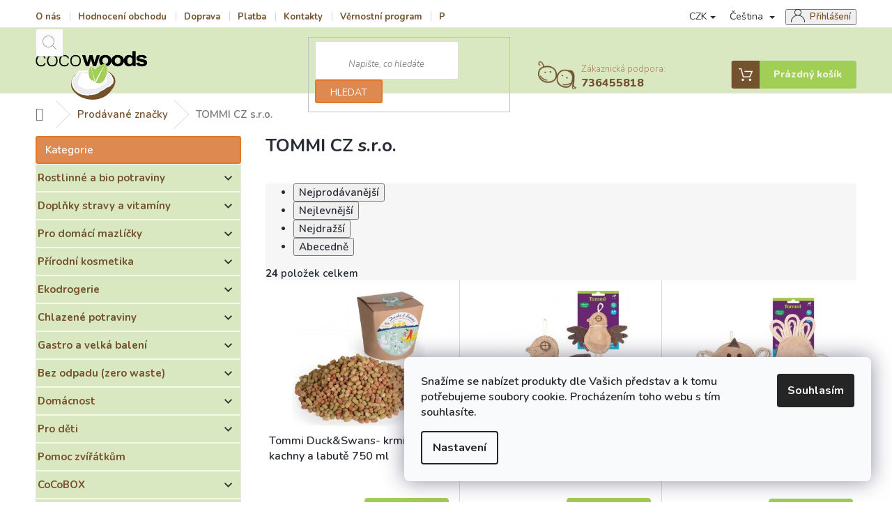

--- FILE ---
content_type: text/html; charset=utf-8
request_url: https://www.cocowoods.cz/znacka/tommi-cz-s-r-o/
body_size: 47231
content:
<!doctype html><html lang="cs" dir="ltr" class="header-background-light external-fonts-loaded"><head><meta charset="utf-8" /><meta name="viewport" content="width=device-width,initial-scale=1" /><title>TOMMI CZ s.r.o. - Cocowoods.cz</title><link rel="preconnect" href="https://cdn.myshoptet.com" /><link rel="dns-prefetch" href="https://cdn.myshoptet.com" /><link rel="preload" href="https://cdn.myshoptet.com/prj/dist/master/cms/libs/jquery/jquery-1.11.3.min.js" as="script" /><link href="https://cdn.myshoptet.com/prj/dist/master/cms/templates/frontend_templates/shared/css/font-face/source-sans-3.css" rel="stylesheet"><link href="https://cdn.myshoptet.com/prj/dist/master/cms/templates/frontend_templates/shared/css/font-face/exo-2.css" rel="stylesheet"><link href="https://cdn.myshoptet.com/prj/dist/master/shop/dist/font-shoptet-11.css.62c94c7785ff2cea73b2.css" rel="stylesheet"><script>
dataLayer = [];
dataLayer.push({'shoptet' : {
    "pageId": -24,
    "pageType": "article",
    "currency": "CZK",
    "currencyInfo": {
        "decimalSeparator": ",",
        "exchangeRate": 1,
        "priceDecimalPlaces": 1,
        "symbol": "K\u010d",
        "symbolLeft": 0,
        "thousandSeparator": " "
    },
    "language": "cs",
    "projectId": 137987,
    "cartInfo": {
        "id": null,
        "freeShipping": false,
        "freeShippingFrom": 2500,
        "leftToFreeGift": {
            "formattedPrice": "0 K\u010d",
            "priceLeft": 0
        },
        "freeGift": false,
        "leftToFreeShipping": {
            "priceLeft": 2500,
            "dependOnRegion": 0,
            "formattedPrice": "2 500 K\u010d"
        },
        "discountCoupon": [],
        "getNoBillingShippingPrice": {
            "withoutVat": 0,
            "vat": 0,
            "withVat": 0
        },
        "cartItems": [],
        "taxMode": "ORDINARY"
    },
    "cart": [],
    "customer": {
        "priceRatio": 1,
        "priceListId": 1,
        "groupId": null,
        "registered": false,
        "mainAccount": false
    }
}});
dataLayer.push({'cookie_consent' : {
    "marketing": "denied",
    "analytics": "denied"
}});
document.addEventListener('DOMContentLoaded', function() {
    shoptet.consent.onAccept(function(agreements) {
        if (agreements.length == 0) {
            return;
        }
        dataLayer.push({
            'cookie_consent' : {
                'marketing' : (agreements.includes(shoptet.config.cookiesConsentOptPersonalisation)
                    ? 'granted' : 'denied'),
                'analytics': (agreements.includes(shoptet.config.cookiesConsentOptAnalytics)
                    ? 'granted' : 'denied')
            },
            'event': 'cookie_consent'
        });
    });
});
</script>

<!-- Google Tag Manager -->
<script>(function(w,d,s,l,i){w[l]=w[l]||[];w[l].push({'gtm.start':
new Date().getTime(),event:'gtm.js'});var f=d.getElementsByTagName(s)[0],
j=d.createElement(s),dl=l!='dataLayer'?'&l='+l:'';j.async=true;j.src=
'https://www.googletagmanager.com/gtm.js?id='+i+dl;f.parentNode.insertBefore(j,f);
})(window,document,'script','dataLayer','GTM-K5RJ2LD');</script>
<!-- End Google Tag Manager -->

<meta property="og:type" content="website"><meta property="og:site_name" content="cocowoods.cz"><meta property="og:url" content="https://www.cocowoods.cz/znacka/tommi-cz-s-r-o/"><meta property="og:title" content="TOMMI CZ s.r.o. - Cocowoods.cz"><meta name="author" content="Cocowoods.cz"><meta name="web_author" content="Shoptet.cz"><meta name="dcterms.rightsHolder" content="www.cocowoods.cz"><meta name="robots" content="index,follow"><meta property="og:image" content="https://cdn.myshoptet.com/usr/www.cocowoods.cz/user/front_images/ogImage/hp.png?t=1768827107"><meta property="og:description" content="TOMMI CZ s.r.o."><meta name="description" content="TOMMI CZ s.r.o."><meta name="google-site-verification" content="113984116"><style>:root {--color-primary: #ad845c;--color-primary-h: 30;--color-primary-s: 33%;--color-primary-l: 52%;--color-primary-hover: #a1ce54;--color-primary-hover-h: 82;--color-primary-hover-s: 55%;--color-primary-hover-l: 57%;--color-secondary: #e67725;--color-secondary-h: 25;--color-secondary-s: 79%;--color-secondary-l: 52%;--color-secondary-hover: #a1ce54;--color-secondary-hover-h: 82;--color-secondary-hover-s: 55%;--color-secondary-hover-l: 57%;--color-tertiary: #73522d;--color-tertiary-h: 32;--color-tertiary-s: 44%;--color-tertiary-l: 31%;--color-tertiary-hover: #e67725;--color-tertiary-hover-h: 25;--color-tertiary-hover-s: 79%;--color-tertiary-hover-l: 52%;--color-header-background: #ffffff;--template-font: "Source Sans 3";--template-headings-font: "Exo 2";--header-background-url: none;--cookies-notice-background: #F8FAFB;--cookies-notice-color: #252525;--cookies-notice-button-hover: #27263f;--cookies-notice-link-hover: #3b3a5f;--templates-update-management-preview-mode-content: "Náhled aktualizací šablony je aktivní pro váš prohlížeč."}</style>
    
    <link href="https://cdn.myshoptet.com/prj/dist/master/shop/dist/main-11.less.fcb4a42d7bd8a71b7ee2.css" rel="stylesheet" />
        
    <script>var shoptet = shoptet || {};</script>
    <script src="https://cdn.myshoptet.com/prj/dist/master/shop/dist/main-3g-header.js.05f199e7fd2450312de2.js"></script>
<!-- User include --><!-- api 426(80) html code header -->
<link rel="stylesheet" href="https://cdn.myshoptet.com/usr/api2.dklab.cz/user/documents/_doplnky/navstivene/137987/8/137987_8.css" type="text/css" /><style> :root { --dklab-lastvisited-background-color: #FFFFFF; } </style>
<!-- api 473(125) html code header -->

                <style>
                    #order-billing-methods .radio-wrapper[data-guid="189073e9-9b1f-11ed-8eb3-0cc47a6c92bc"]:not(.cggooglepay), #order-billing-methods .radio-wrapper[data-guid="3ef26ea2-66d4-11eb-a065-0cc47a6c92bc"]:not(.cgapplepay) {
                        display: none;
                    }
                </style>
                <script type="text/javascript">
                    document.addEventListener('DOMContentLoaded', function() {
                        if (getShoptetDataLayer('pageType') === 'billingAndShipping') {
                            
                try {
                    if (window.ApplePaySession && window.ApplePaySession.canMakePayments()) {
                        document.querySelector('#order-billing-methods .radio-wrapper[data-guid="3ef26ea2-66d4-11eb-a065-0cc47a6c92bc"]').classList.add('cgapplepay');
                    }
                } catch (err) {} 
            
                            
                const cgBaseCardPaymentMethod = {
                        type: 'CARD',
                        parameters: {
                            allowedAuthMethods: ["PAN_ONLY", "CRYPTOGRAM_3DS"],
                            allowedCardNetworks: [/*"AMEX", "DISCOVER", "INTERAC", "JCB",*/ "MASTERCARD", "VISA"]
                        }
                };
                
                function cgLoadScript(src, callback)
                {
                    var s,
                        r,
                        t;
                    r = false;
                    s = document.createElement('script');
                    s.type = 'text/javascript';
                    s.src = src;
                    s.onload = s.onreadystatechange = function() {
                        if ( !r && (!this.readyState || this.readyState == 'complete') )
                        {
                            r = true;
                            callback();
                        }
                    };
                    t = document.getElementsByTagName('script')[0];
                    t.parentNode.insertBefore(s, t);
                } 
                
                function cgGetGoogleIsReadyToPayRequest() {
                    return Object.assign(
                        {},
                        {
                            apiVersion: 2,
                            apiVersionMinor: 0
                        },
                        {
                            allowedPaymentMethods: [cgBaseCardPaymentMethod]
                        }
                    );
                }

                function onCgGooglePayLoaded() {
                    let paymentsClient = new google.payments.api.PaymentsClient({environment: 'PRODUCTION'});
                    paymentsClient.isReadyToPay(cgGetGoogleIsReadyToPayRequest()).then(function(response) {
                        if (response.result) {
                            document.querySelector('#order-billing-methods .radio-wrapper[data-guid="189073e9-9b1f-11ed-8eb3-0cc47a6c92bc"]').classList.add('cggooglepay');	 	 	 	 	 
                        }
                    })
                    .catch(function(err) {});
                }
                
                cgLoadScript('https://pay.google.com/gp/p/js/pay.js', onCgGooglePayLoaded);
            
                        }
                    });
                </script> 
                
<!-- service 409(63) html code header -->
<style>
#filters h4{cursor:pointer;}[class~=slider-wrapper],[class~=filter-section]{padding-left:0;}#filters h4{padding-left:13.5pt;}[class~=filter-section],[class~=slider-wrapper]{padding-bottom:0 !important;}#filters h4:before{position:absolute;}#filters h4:before{left:0;}[class~=filter-section],[class~=slider-wrapper]{padding-right:0;}#filters h4{padding-bottom:9pt;}#filters h4{padding-right:13.5pt;}#filters > .slider-wrapper,[class~=slider-wrapper] > div,.filter-sections form,[class~=slider-wrapper][class~=filter-section] > div,.razeni > form{display:none;}#filters h4:before,#filters .otevreny h4:before{content:"\e911";}#filters h4{padding-top:9pt;}[class~=filter-section],[class~=slider-wrapper]{padding-top:0 !important;}[class~=filter-section]{border-top-width:0 !important;}[class~=filter-section]{border-top-style:none !important;}[class~=filter-section]{border-top-color:currentColor !important;}#filters .otevreny h4:before,#filters h4:before{font-family:shoptet;}#filters h4{position:relative;}#filters h4{margin-left:0 !important;}[class~=filter-section]{border-image:none !important;}#filters h4{margin-bottom:0 !important;}#filters h4{margin-right:0 !important;}#filters h4{margin-top:0 !important;}#filters h4{border-top-width:.0625pc;}#filters h4{border-top-style:solid;}#filters h4{border-top-color:#e0e0e0;}[class~=slider-wrapper]{max-width:none;}[class~=otevreny] form,.slider-wrapper.otevreny > div,[class~=slider-wrapper][class~=otevreny] > div,.otevreny form{display:block;}#filters h4{border-image:none;}[class~=param-filter-top]{margin-bottom:.9375pc;}[class~=otevreny] form{margin-bottom:15pt;}[class~=slider-wrapper]{color:inherit;}#filters .otevreny h4:before{-webkit-transform:rotate(180deg);}[class~=slider-wrapper],#filters h4:before{background:none;}#filters h4:before{-webkit-transform:rotate(90deg);}#filters h4:before{-moz-transform:rotate(90deg);}[class~=param-filter-top] form{display:block !important;}#filters h4:before{-o-transform:rotate(90deg);}#filters h4:before{-ms-transform:rotate(90deg);}#filters h4:before{transform:rotate(90deg);}#filters h4:before{font-size:.104166667in;}#filters .otevreny h4:before{-moz-transform:rotate(180deg);}#filters .otevreny h4:before{-o-transform:rotate(180deg);}#filters h4:before{top:36%;}#filters .otevreny h4:before{-ms-transform:rotate(180deg);}#filters h4:before{height:auto;}#filters h4:before{width:auto;}#filters .otevreny h4:before{transform:rotate(180deg);}
@media screen and (max-width: 767px) {
.param-filter-top{padding-top: 15px;}
}
#content .filters-wrapper > div:first-of-type, #footer .filters-wrapper > div:first-of-type {text-align: left;}
.template-11.one-column-body .content .filter-sections{padding-top: 15px; padding-bottom: 15px;}
</style>
<!-- service 423(77) html code header -->
<script type="text/javascript" src="https://postback.affiliateport.eu/track.js"></script>
<script>
    function getCookie(name) {
        const value = `; ${document.cookie}`;
        const parts = value.split(`; ${name}=`);
        if (parts.length === 2) return parts.pop().split(';').shift();
    }

    const interval = setInterval(() => {
        if (document.cookie.indexOf('CookiesConsent=') !== - 1) {
            //ex.: {"consent":"analytics,personalisation","cookieId":"7hq2hmetk5kn82nkc9srfme7dio7288c"}
            let cookies_consent = getCookie('CookiesConsent').split("\n").map(JSON.parse)[0]
            let consent_attr = cookies_consent?.consent ?? ''

            if (consent_attr.includes('analytics')) {
                _AP_tracker.init()
                clearInterval(interval);
            }
        }
    }, 100)
</script>
<!-- service 619(267) html code header -->
<link href="https://cdn.myshoptet.com/usr/fvstudio.myshoptet.com/user/documents/addons/cartupsell.min.css?24.11.1" rel="stylesheet">
<!-- service 1157(776) html code header -->
<script async src="https://pobo-cdn.b-cdn.net/ukraine.js?v=5" id="pb-help-layer" data-lang="cs"></script>

<!-- service 425(79) html code header -->
<style>
.hodnoceni:before{content: "Jak o nás mluví zákazníci";}
.hodnoceni.svk:before{content: "Ako o nás hovoria zákazníci";}
.hodnoceni.hun:before{content: "Mit mondanak rólunk a felhasználók";}
.hodnoceni.pl:before{content: "Co mówią o nas klienci";}
.hodnoceni.eng:before{content: "Customer reviews";}
.hodnoceni.de:before{content: "Was unsere Kunden über uns denken";}
.hodnoceni.ro:before{content: "Ce spun clienții despre noi";}
.hodnoceni{margin: 20px auto;}
body:not(.paxio-merkur):not(.venus):not(.jupiter) .hodnoceni .vote-wrap {border: 0 !important;width: 24.5%;flex-basis: 25%;padding: 10px 20px !important;display: inline-block;margin: 0;vertical-align: top;}
.multiple-columns-body #content .hodnoceni .vote-wrap {width: 49%;flex-basis: 50%;}
.hodnoceni .votes-wrap {display: block; border: 1px solid #f7f7f7;margin: 0;width: 100%;max-width: none;padding: 10px 0; background: #fff;}
.hodnoceni .vote-wrap:nth-child(n+5){display: none !important;}
.hodnoceni:before{display: block;font-size: 18px;padding: 10px 20px;background: #fcfcfc;}
.sidebar .hodnoceni .vote-pic, .sidebar .hodnoceni .vote-initials{display: block;}
.sidebar .hodnoceni .vote-wrap, #column-l #column-l-in .hodnoceni .vote-wrap {width: 100% !important; display: block;}
.hodnoceni > a{display: block;text-align: right;padding-top: 6px;}
.hodnoceni > a:after{content: "››";display: inline-block;margin-left: 2px;}
.sidebar .hodnoceni:before, #column-l #column-l-in .hodnoceni:before {background: none !important; padding-left: 0 !important;}
.template-10 .hodnoceni{max-width: 952px !important;}
.page-detail .hodnoceni > a{font-size: 14px;}
.page-detail .hodnoceni{margin-bottom: 30px;}
@media screen and (min-width: 992px) and (max-width: 1199px) {
.hodnoceni .vote-rating{display: block;}
.hodnoceni .vote-time{display: block;margin-top: 3px;}
.hodnoceni .vote-delimeter{display: none;}
}
@media screen and (max-width: 991px) {
body:not(.paxio-merkur):not(.venus):not(.jupiter) .hodnoceni .vote-wrap {width: 49%;flex-basis: 50%;}
.multiple-columns-body #content .hodnoceni .vote-wrap {width: 99%;flex-basis: 100%;}
}
@media screen and (max-width: 767px) {
body:not(.paxio-merkur):not(.venus):not(.jupiter) .hodnoceni .vote-wrap {width: 99%;flex-basis: 100%;}
}
.home #main-product .hodnoceni{margin: 0 0 60px 0;}
.hodnoceni .votes-wrap.admin-response{display: none !important;}
.hodnoceni .vote-pic {width: 100px;}
.hodnoceni .vote-delimeter{display: none;}
.hodnoceni .vote-rating{display: block;}
.hodnoceni .vote-time {display: block;margin-top: 5px;}
@media screen and (min-width: 768px){
.template-12 .hodnoceni{max-width: 747px; margin-left: auto; margin-right: auto;}
}
@media screen and (min-width: 992px){
.template-12 .hodnoceni{max-width: 972px;}
}
@media screen and (min-width: 1200px){
.template-12 .hodnoceni{max-width: 1418px;}
}
.template-14 .hodnoceni .vote-initials{margin: 0 auto;}
.vote-pic img::before {display: none;}
.hodnoceni + .hodnoceni {display: none;}
</style>
<!-- service 479(131) html code header -->
<link href="https://fonts.googleapis.com/css?family=Nunito:200,200i,300,300i,400,400i,600,600i,700,700i,800,800i,900,900i&subset=latin-ext" rel="stylesheet">
<link rel="stylesheet" href="https://cdn.myshoptet.com/usr/shoptet.tomashlad.eu/user/documents/extras/jaspis-new/jaspis.css?v020">
<link rel="stylesheet" href="https://shoptet.tomashlad.eu/user/documents/modul/jaspis/animate.css">

<style>
.not-working {background-color: black;color:white;width:100%;height:100%;position:fixed;top:0;left:0;z-index:9999999;text-align:center;padding:50px;}

@media all and (-ms-high-contrast:none)
     {
     .navigation-buttons {display: inline-table}
     }

#header .site-name a img {
transition:none !important;
}
.quantity.increase {
    min-width: unset;
    min-height: unset;
    padding: 0;
}
.quantity.increase span {display: none;}
.quantity.decrease {
    min-width: unset;
    min-height: unset;
    padding: 0;
}
.quantity.decrease span {display: none;}
.search {z-index:9999;}
.top-navigation-menu-visible .top-navigation-bar-menu-helper {z-index:11111;}
.menu-helper::after {background:transparent;}
.menu-helper {top: 93px;}
  .categories li.active>a:hover {background:transparent;}
  #footer h5 {color:white;}
  .footer-links-icons {display:none;}
  .container.footer-bottom {display:block !important;}
</style>
<link rel="stylesheet" href="https://cdn.myshoptet.com/usr/shoptet.tomashlad.eu/user/documents/extras/jaspis-new/screen.css?v=0003"/>
<style>
.footer-links-icons {display: block;}
#colorbox, #cboxOverlay, #cboxWrapper {z-index:999}
.custom-footer ul li:before {content:"›";font-size:18px;}
</style>
<!-- project html code header -->
<link rel="apple-touch-icon" sizes="180x180" href="/apple-touch-icon.png">
<link rel="icon" type="image/png" sizes="32x32" href="/favicon-32x32.png">
<link rel="icon" type="image/png" sizes="16x16" href="/favicon-16x16.png">
<link rel="manifest" href="/manifest.json">
<link rel="mask-icon" href="/safari-pinned-tab.svg" color="#9ccc55">
<meta name="theme-color" content="#ff0000">

<meta name="facebook-domain-verification" content="eao3r8qw2mqtscsqmbd55kkvevcw87" />

<style>
.footer-bottom {
    background-color: #1a1e24;
    width: 100%;
    padding-top: 0px;
    padding-bottom: 0px;
}
.top-navigation-bar-menu li a:hover b, .podpis a, #footer .custom-footer ul li a:hover, .homepage-box p a, .sidebar .box-bg-variant .categories .active>a, .dropdown-menu li a:hover, #topNavigationDropdown:hover, .top-navigation-bar .dropdown button:hover, .top-nav-button:hover span, a:hover, .top-navigation-bar-menu-helper a:hover b {
	color: #e67725 !important;
}

.user-action .btn-login, .custom-footer .btn:hover, .box-newsletter fieldset button, .category-header input[type="radio"]:checked+label, .sidebar .box-login form button, .sidebar .box-login form button:hover, .sidebar .box-search form button, .sidebar .box-search form button:hover, ol.top-products li::before, #header fieldset button, .box-categories h4, .site-msg.cookies {
	background-color: #dd8950 !important;
	border: 2px solid #e67725 !important;
}

.CookiesOK {
	background-color: #a1ce54 !important;
}
#footer {
    background-color: #73522d;
    color: white !important;
    padding-bottom: 30px;
}
.top-navigation-menu a {
    text-transform: none;
    font-weight: 700 !important;
    padding-right: 25px !important;
    color: #73522d !important;
}    

.btn.btn-default, a.btn.btn-default {
    color: #fff;
    border-color: #e67725;
    background-color: #e67725;
}

.p-tools a.btn.btn-primary, .p-tools button.btn.btn-cart {
background-color: #a1ce54  !important;
border-color: #a1ce54 !important;
}

.btn.btn-conversion, a.btn.btn-conversion, #orderFormButton, #submit-order, .p-info-wrapper #choose-variant {
background-color: #a1ce54 !important;
    border-color: #a1ce54 !important;
}
#header .cart-count {
background-color: #a1ce54 !important;
    border: 1px solid #a1ce54 !important;
}
.header-top .btn.cart-count::before {
background-color: #73522d !important;
}

.cart-count {
background-color: #a1ce54 !important;
    border: 1px solid #a1ce54 !important;
}

.flag.flag-discount {
    background-color: #e67725 !important;
    
}
.flag-tip {
    background-color: #e5d96a !important;
}

.top-navigation-bar {
    border: none;
    background-color: #ffffff;
    border-bottom: 1px solid #e7e8e9;
}

#header {
    background-color: #f2f3f5;
    border-top: 1px solid white;
    border-bottom: 1px solid #e7e8e9;
}

.site-name a img {
    max-height: 70px !important;
    max-width: 400px !important;
}
.sidebar .top-products {
    border-radius: 4px;
    border: 2px solid #d9e8c1;
}
ol.top-products li a .top-products-name {
    display: block;
    font-size: 14px;
    transition: color 0.3s ease-out;
}
.sidebar * {
    color: #282d35;
}

a, h2, h3, h5, h6, .h1, .h2, .h3, .h5, .h6 {
    color: #73522d !important;
    
}
#header {
    background-color: #d9e8c1;
    border-top: 1px solid #d9e8c1;
    border-bottom: 1px solid #d9e8c1;
}
.sidebar .box-bg-variant .categories a {
    background-color: #d9e8c1;
}
.box.box-bg-variant {
    background-color: #cfe2b3;
}
.sidebar .categories .topic>a {
    padding-left: 5px;
}
.sidebar .box-bg-variant .categories a {
    padding-top: 10px;
    padding-bottom: 10px;
    font-size: 15px;
    font-weight: 700;
    color: #ad845c;
    border-bottom: 2px solid #f5f9e8;
}
.sidebar .categories .topic>a {
    padding-left: 2px;
}
.filter-sections {
    background-color: #cca789;
    border: 1px solid #825c36;
    padding: 10px;
    border-radius: 4px;
}
.filter-count {
    background-color: #d9e8c1;
}
.sidebar * {
    color: #282d35;
}
.categories ul a {
    padding-left: 25px;
    border-bottom: none !important;
    padding-top: 5px !important;
    padding-bottom: 5px !important;
    font-size: 14px !important;
}    
.header-top .cart-count span {
    color: #f1f4e4;
    font-size: 14px;
    font-weight: 750;
}

.socialni-site img {
    background-color: #e67725;
}

.flag-new {
    background-color: #997d55 !important;
}

.header-top .btn.cart-count i {
    background-color: white;
    color: #e67725;
    font-size: 12px;
    width: 16px;
    height: 16px;
    left: 22px;
    top: -2px;
}
.p-tools a.btn.btn-primary:before, .p-tools button.btn.btn-cart:before {
    content: "";
    margin: 0 !important;
    height: 38px;
    width: 25px;
    background-image: url(https://shoptet.tomashlad.eu/user/documents/modul/jaspis/jaspis/ic-kosik-right.png);
    background-size: cover;
    position: absolute;
    top: 0;
    right: 0;
    display: inline-block;
    -webkit-box-sizing: border-box;
    -moz-box-sizing: border-box;
    box-sizing: border-box;
    background-position: center;
    background-repeat: no-repeat;
    background-size: 7px 12px;
    border-left: 1px solid #a1ce54;
}
.top-navigation-contacts:before {
    content: "";
    width: 55px;
    height: 40px;
    display: inline-block;
    background-image: url(https://www.cocowoods.cz/user/documents/upload/zakaznicky-servis.png);
    background-size: cover;
    position: absolute;
    top: -3px;
    left: 38px;
}
.top-navigation-contacts {
    position: relative;
    padding-left: 100px;
    box-sizing: border-box;
    margin-top: .4px;
}
.p-detail-inner h1 {
    margin-bottom: 10px;
    color: #e67725;

}
#header .project-phone {
    font-size: 16px;
    font-weight: 800;
}
.show-tooltip.acronym[data-original-title] {
    border-bottom-width: 0px!important;
    border-bottom-style: dashed !important;

}
body {
    font-family: sans-serif;
    font-size: 15px
    line-height: 1.384615;
    color: #73522d;
    background-color: #fff;
}
body {
    min-height: 100%;
    counter-reset: steps top;
    font-weight: 550;
}




.availability-value {
    font-size: 0px;
}
element.style {
}
.p-info-wrapper .availability-value {
    margin-bottom: 12px;
}
body {
    font-size: 15px;
    line-height: 1.384615;
}
.subcategories li {
    list-style: none;
    flex: 0 0 auto;
    padding: 4px;
}
.detail-parameters th {
    color: #bd6628;
}
       

</style>
<meta name="p:domain_verify" content="e114259180ac6a57c785cef34a4e35a6"/>

<script type="text/javascript">
    (function(c,l,a,r,i,t,y){
        c[a]=c[a]||function(){(c[a].q=c[a].q||[]).push(arguments)};
        t=l.createElement(r);t.async=1;t.src="https://www.clarity.ms/tag/"+i;
        y=l.getElementsByTagName(r)[0];y.parentNode.insertBefore(t,y);
    })(window, document, "clarity", "script", "8tx69dyhwj");
</script>
<style>
  #google_translate_element { display: none; }
  #translateButton {
    background-color: #4285F4;
    color: white;
    padding: 10px;
    border: none;
    cursor: pointer;
    border-radius: 5px;
    font-size: 16px;
    position: fixed;
    bottom: 20px;
    right: 20px;
    z-index: 1000;
  }
</style>


<!-- /User include --><link rel="canonical" href="https://www.cocowoods.cz/znacka/tommi-cz-s-r-o/" /><link rel="alternate" hreflang="cs" href="https://www.cocowoods.cz/znacka/tommi-cz-s-r-o/" /><link rel="alternate" hreflang="sk" href="https://www.cocowoods.cz/sk/znacka/tommi-cz-s-r-o/" /><link rel="alternate" hreflang="en" href="https://www.cocowoods.cz/en/brand/tommi-cz-s-r-o/" /><link rel="alternate" hreflang="de" href="https://www.cocowoods.cz/de/marke/tommi-cz-s-r-o/" /><link rel="alternate" hreflang="pl" href="https://www.cocowoods.cz/pl/marka/tommi-cz-s-r-o/" /><link rel="alternate" hreflang="hu" href="https://www.cocowoods.cz/hu/marka/tommi-cz-s-r-o/" /><link rel="alternate" hreflang="ro" href="https://www.cocowoods.cz/ro/marcile-vandute/tommi-cz-s-r-o/" /><link rel="alternate" hreflang="x-default" href="https://www.cocowoods.cz/znacka/tommi-cz-s-r-o/" /><script>!function(){var t={9196:function(){!function(){var t=/\[object (Boolean|Number|String|Function|Array|Date|RegExp)\]/;function r(r){return null==r?String(r):(r=t.exec(Object.prototype.toString.call(Object(r))))?r[1].toLowerCase():"object"}function n(t,r){return Object.prototype.hasOwnProperty.call(Object(t),r)}function e(t){if(!t||"object"!=r(t)||t.nodeType||t==t.window)return!1;try{if(t.constructor&&!n(t,"constructor")&&!n(t.constructor.prototype,"isPrototypeOf"))return!1}catch(t){return!1}for(var e in t);return void 0===e||n(t,e)}function o(t,r,n){this.b=t,this.f=r||function(){},this.d=!1,this.a={},this.c=[],this.e=function(t){return{set:function(r,n){u(c(r,n),t.a)},get:function(r){return t.get(r)}}}(this),i(this,t,!n);var e=t.push,o=this;t.push=function(){var r=[].slice.call(arguments,0),n=e.apply(t,r);return i(o,r),n}}function i(t,n,o){for(t.c.push.apply(t.c,n);!1===t.d&&0<t.c.length;){if("array"==r(n=t.c.shift()))t:{var i=n,a=t.a;if("string"==r(i[0])){for(var f=i[0].split("."),s=f.pop(),p=(i=i.slice(1),0);p<f.length;p++){if(void 0===a[f[p]])break t;a=a[f[p]]}try{a[s].apply(a,i)}catch(t){}}}else if("function"==typeof n)try{n.call(t.e)}catch(t){}else{if(!e(n))continue;for(var l in n)u(c(l,n[l]),t.a)}o||(t.d=!0,t.f(t.a,n),t.d=!1)}}function c(t,r){for(var n={},e=n,o=t.split("."),i=0;i<o.length-1;i++)e=e[o[i]]={};return e[o[o.length-1]]=r,n}function u(t,o){for(var i in t)if(n(t,i)){var c=t[i];"array"==r(c)?("array"==r(o[i])||(o[i]=[]),u(c,o[i])):e(c)?(e(o[i])||(o[i]={}),u(c,o[i])):o[i]=c}}window.DataLayerHelper=o,o.prototype.get=function(t){var r=this.a;t=t.split(".");for(var n=0;n<t.length;n++){if(void 0===r[t[n]])return;r=r[t[n]]}return r},o.prototype.flatten=function(){this.b.splice(0,this.b.length),this.b[0]={},u(this.a,this.b[0])}}()}},r={};function n(e){var o=r[e];if(void 0!==o)return o.exports;var i=r[e]={exports:{}};return t[e](i,i.exports,n),i.exports}n.n=function(t){var r=t&&t.__esModule?function(){return t.default}:function(){return t};return n.d(r,{a:r}),r},n.d=function(t,r){for(var e in r)n.o(r,e)&&!n.o(t,e)&&Object.defineProperty(t,e,{enumerable:!0,get:r[e]})},n.o=function(t,r){return Object.prototype.hasOwnProperty.call(t,r)},function(){"use strict";n(9196)}()}();</script>    <!-- Global site tag (gtag.js) - Google Analytics -->
    <script async src="https://www.googletagmanager.com/gtag/js?id=G-EC581P1ZZT"></script>
    <script>
        
        window.dataLayer = window.dataLayer || [];
        function gtag(){dataLayer.push(arguments);}
        

                    console.debug('default consent data');

            gtag('consent', 'default', {"ad_storage":"denied","analytics_storage":"denied","ad_user_data":"denied","ad_personalization":"denied","wait_for_update":500});
            dataLayer.push({
                'event': 'default_consent'
            });
        
        gtag('js', new Date());

                gtag('config', 'UA-83418519-1', { 'groups': "UA" });
        
                gtag('config', 'G-EC581P1ZZT', {"groups":"GA4","send_page_view":false,"content_group":"article","currency":"CZK","page_language":"cs"});
        
                gtag('config', 'AW-875886880');
        
        
        
        
        
                    gtag('event', 'page_view', {"send_to":"GA4","page_language":"cs","content_group":"article","currency":"CZK"});
        
        
        
        
        
        
        
        
        
        
        
        
        
        document.addEventListener('DOMContentLoaded', function() {
            if (typeof shoptet.tracking !== 'undefined') {
                for (var id in shoptet.tracking.bannersList) {
                    gtag('event', 'view_promotion', {
                        "send_to": "UA",
                        "promotions": [
                            {
                                "id": shoptet.tracking.bannersList[id].id,
                                "name": shoptet.tracking.bannersList[id].name,
                                "position": shoptet.tracking.bannersList[id].position
                            }
                        ]
                    });
                }
            }

            shoptet.consent.onAccept(function(agreements) {
                if (agreements.length !== 0) {
                    console.debug('gtag consent accept');
                    var gtagConsentPayload =  {
                        'ad_storage': agreements.includes(shoptet.config.cookiesConsentOptPersonalisation)
                            ? 'granted' : 'denied',
                        'analytics_storage': agreements.includes(shoptet.config.cookiesConsentOptAnalytics)
                            ? 'granted' : 'denied',
                                                                                                'ad_user_data': agreements.includes(shoptet.config.cookiesConsentOptPersonalisation)
                            ? 'granted' : 'denied',
                        'ad_personalization': agreements.includes(shoptet.config.cookiesConsentOptPersonalisation)
                            ? 'granted' : 'denied',
                        };
                    console.debug('update consent data', gtagConsentPayload);
                    gtag('consent', 'update', gtagConsentPayload);
                    dataLayer.push(
                        { 'event': 'update_consent' }
                    );
                }
            });
        });
    </script>
<!-- Start Srovname.cz Pixel -->
<script type="text/plain" data-cookiecategory="analytics">
    !(function (e, n, t, a, s, o, r) {
        e[a] ||
        (((s = e[a] = function () {
            s.process ? s.process.apply(s, arguments) : s.queue.push(arguments);
        }).queue = []),
            ((o = n.createElement(t)).async = 1),
            (o.src = "https://tracking.srovname.cz/srovnamepixel.js"),
            (o.dataset.srv9 = "1"),
            (r = n.getElementsByTagName(t)[0]).parentNode.insertBefore(o, r));
    })(window, document, "script", "srovname");
    srovname("init", "3cd4002d1200fa02304929dcb8f479f7");
</script>
<!-- End Srovname.cz Pixel -->
</head><body class="desktop id--24 in-znacka template-11 type-manufacturer-detail multiple-columns-body columns-mobile-2 columns-3 ums_forms_redesign--off ums_a11y_category_page--on ums_discussion_rating_forms--off ums_flags_display_unification--on ums_a11y_login--on mobile-header-version-0"><noscript>
    <style>
        #header {
            padding-top: 0;
            position: relative !important;
            top: 0;
        }
        .header-navigation {
            position: relative !important;
        }
        .overall-wrapper {
            margin: 0 !important;
        }
        body:not(.ready) {
            visibility: visible !important;
        }
    </style>
    <div class="no-javascript">
        <div class="no-javascript__title">Musíte změnit nastavení vašeho prohlížeče</div>
        <div class="no-javascript__text">Podívejte se na: <a href="https://www.google.com/support/bin/answer.py?answer=23852">Jak povolit JavaScript ve vašem prohlížeči</a>.</div>
        <div class="no-javascript__text">Pokud používáte software na blokování reklam, může být nutné povolit JavaScript z této stránky.</div>
        <div class="no-javascript__text">Děkujeme.</div>
    </div>
</noscript>

        <div id="fb-root"></div>
        <script>
            window.fbAsyncInit = function() {
                FB.init({
//                    appId            : 'your-app-id',
                    autoLogAppEvents : true,
                    xfbml            : true,
                    version          : 'v19.0'
                });
            };
        </script>
        <script async defer crossorigin="anonymous" src="https://connect.facebook.net/cs_CZ/sdk.js"></script>
<!-- Google Tag Manager (noscript) -->
<noscript><iframe src="https://www.googletagmanager.com/ns.html?id=GTM-K5RJ2LD"
height="0" width="0" style="display:none;visibility:hidden"></iframe></noscript>
<!-- End Google Tag Manager (noscript) -->

    <div class="siteCookies siteCookies--right siteCookies--light js-siteCookies" role="dialog" data-testid="cookiesPopup" data-nosnippet>
        <div class="siteCookies__form">
            <div class="siteCookies__content">
                <div class="siteCookies__text">
                    <span>Snažíme se nabízet produkty dle Vašich představ a k tomu potřebujeme soubory cookie. Procházením toho webu s tím souhlasíte.</span>
                </div>
                <p class="siteCookies__links">
                    <button class="siteCookies__link js-cookies-settings" aria-label="Nastavení cookies" data-testid="cookiesSettings">Nastavení</button>
                </p>
            </div>
            <div class="siteCookies__buttonWrap">
                                <button class="siteCookies__button js-cookiesConsentSubmit" value="all" aria-label="Přijmout cookies" data-testid="buttonCookiesAccept">Souhlasím</button>
            </div>
        </div>
        <script>
            document.addEventListener("DOMContentLoaded", () => {
                const siteCookies = document.querySelector('.js-siteCookies');
                document.addEventListener("scroll", shoptet.common.throttle(() => {
                    const st = document.documentElement.scrollTop;
                    if (st > 1) {
                        siteCookies.classList.add('siteCookies--scrolled');
                    } else {
                        siteCookies.classList.remove('siteCookies--scrolled');
                    }
                }, 100));
            });
        </script>
    </div>
<a href="#content" class="skip-link sr-only">Přejít na obsah</a><div class="overall-wrapper"><div class="user-action"><div class="container">
    <div class="user-action-in">
                    <div id="login" class="user-action-login popup-widget login-widget" role="dialog" aria-labelledby="loginHeading">
        <div class="popup-widget-inner">
                            <h2 id="loginHeading">Přihlášení k vašemu účtu</h2><div id="customerLogin"><form action="/action/Customer/Login/" method="post" id="formLoginIncluded" class="csrf-enabled formLogin" data-testid="formLogin"><input type="hidden" name="referer" value="" /><div class="form-group"><div class="input-wrapper email js-validated-element-wrapper no-label"><input type="email" name="email" class="form-control" autofocus placeholder="E-mailová adresa (např. jan@novak.cz)" data-testid="inputEmail" autocomplete="email" required /></div></div><div class="form-group"><div class="input-wrapper password js-validated-element-wrapper no-label"><input type="password" name="password" class="form-control" placeholder="Heslo" data-testid="inputPassword" autocomplete="current-password" required /><span class="no-display">Nemůžete vyplnit toto pole</span><input type="text" name="surname" value="" class="no-display" /></div></div><div class="form-group"><div class="login-wrapper"><button type="submit" class="btn btn-secondary btn-text btn-login" data-testid="buttonSubmit">Přihlásit se</button><div class="password-helper"><a href="/registrace/" data-testid="signup" rel="nofollow">Nová registrace</a><a href="/klient/zapomenute-heslo/" rel="nofollow">Zapomenuté heslo</a></div></div></div></form>
</div>                    </div>
    </div>

                            <div id="cart-widget" class="user-action-cart popup-widget cart-widget loader-wrapper" data-testid="popupCartWidget" role="dialog" aria-hidden="true">
    <div class="popup-widget-inner cart-widget-inner place-cart-here">
        <div class="loader-overlay">
            <div class="loader"></div>
        </div>
    </div>

    <div class="cart-widget-button">
        <a href="/kosik/" class="btn btn-conversion" id="continue-order-button" rel="nofollow" data-testid="buttonNextStep">Pokračovat do košíku</a>
    </div>
</div>
            </div>
</div>
</div><div class="top-navigation-bar" data-testid="topNavigationBar">

    <div class="container">

        <div class="top-navigation-contacts">
            <strong>Zákaznická podpora:</strong><a href="tel:736455818" class="project-phone" aria-label="Zavolat na 736455818" data-testid="contactboxPhone"><span>736455818</span></a><a href="mailto:info@cocowoods.cz" class="project-email" data-testid="contactboxEmail"><span>info@cocowoods.cz</span></a>        </div>

                            <div class="top-navigation-menu">
                <div class="top-navigation-menu-trigger"></div>
                <ul class="top-navigation-bar-menu">
                                            <li class="top-navigation-menu-item-1048">
                            <a href="/o-nas/">O nás</a>
                        </li>
                                            <li class="top-navigation-menu-item--51">
                            <a href="/hodnoceni-obchodu/">Hodnocení obchodu</a>
                        </li>
                                            <li class="top-navigation-menu-item-5747">
                            <a href="/doprava/">Doprava</a>
                        </li>
                                            <li class="top-navigation-menu-item-5753">
                            <a href="/platba/">Platba</a>
                        </li>
                                            <li class="top-navigation-menu-item-29">
                            <a href="/kontakty/">Kontakty</a>
                        </li>
                                            <li class="top-navigation-menu-item-27">
                            <a href="/vernostni-program/">Věrnostní program </a>
                        </li>
                                            <li class="top-navigation-menu-item--22">
                            <a href="/affiliate-login/">Provizní systém</a>
                        </li>
                                            <li class="top-navigation-menu-item-39">
                            <a href="/obchodni-podminky/">Obchodní podmínky</a>
                        </li>
                                            <li class="top-navigation-menu-item-2605">
                            <a href="/podminky-ochrany-osobnich-udaju/">Podmínky ochrany osobních údajů </a>
                        </li>
                                    </ul>
                <ul class="top-navigation-bar-menu-helper"></ul>
            </div>
        
        <div class="top-navigation-tools top-navigation-tools--language">
            <div class="responsive-tools">
                <a href="#" class="toggle-window" data-target="search" aria-label="Hledat" data-testid="linkSearchIcon"></a>
                                                            <a href="#" class="toggle-window" data-target="login"></a>
                                                    <a href="#" class="toggle-window" data-target="navigation" aria-label="Menu" data-testid="hamburgerMenu"></a>
            </div>
                <div class="languagesMenu">
        <button id="topNavigationDropdown" class="languagesMenu__flags" type="button" data-toggle="dropdown" aria-haspopup="true" aria-expanded="false">
            <svg aria-hidden="true" style="position: absolute; width: 0; height: 0; overflow: hidden;" version="1.1" xmlns="http://www.w3.org/2000/svg" xmlns:xlink="http://www.w3.org/1999/xlink"><defs><symbol id="shp-flag-CZ" viewBox="0 0 32 32"><title>CZ</title><path fill="#0052b4" style="fill: var(--color20, #0052b4)" d="M0 5.334h32v21.333h-32v-21.333z"></path><path fill="#d80027" style="fill: var(--color19, #d80027)" d="M32 16v10.666h-32l13.449-10.666z"></path><path fill="#f0f0f0" style="fill: var(--color21, #f0f0f0)" d="M32 5.334v10.666h-18.551l-13.449-10.666z"></path></symbol><symbol id="shp-flag-SK" viewBox="0 0 32 32"><title>SK</title><path fill="#f0f0f0" style="fill: var(--color21, #f0f0f0)" d="M0 5.334h32v21.333h-32v-21.333z"></path><path fill="#0052b4" style="fill: var(--color20, #0052b4)" d="M0 12.29h32v7.42h-32v-7.42z"></path><path fill="#d80027" style="fill: var(--color19, #d80027)" d="M0 19.71h32v6.957h-32v-6.956z"></path><path fill="#f0f0f0" style="fill: var(--color21, #f0f0f0)" d="M8.092 11.362v5.321c0 3.027 3.954 3.954 3.954 3.954s3.954-0.927 3.954-3.954v-5.321h-7.908z"></path><path fill="#d80027" style="fill: var(--color19, #d80027)" d="M9.133 11.518v5.121c0 0.342 0.076 0.665 0.226 0.968 1.493 0 3.725 0 5.373 0 0.15-0.303 0.226-0.626 0.226-0.968v-5.121h-5.826z"></path><path fill="#f0f0f0" style="fill: var(--color21, #f0f0f0)" d="M13.831 15.089h-1.339v-0.893h0.893v-0.893h-0.893v-0.893h-0.893v0.893h-0.893v0.893h0.893v0.893h-1.339v0.893h1.339v0.893h0.893v-0.893h1.339z"></path><path fill="#0052b4" style="fill: var(--color20, #0052b4)" d="M10.577 18.854c0.575 0.361 1.166 0.571 1.469 0.665 0.303-0.093 0.894-0.303 1.469-0.665 0.58-0.365 0.987-0.782 1.218-1.246-0.255-0.18-0.565-0.286-0.901-0.286-0.122 0-0.241 0.015-0.355 0.041-0.242-0.55-0.791-0.934-1.43-0.934s-1.188 0.384-1.43 0.934c-0.114-0.027-0.233-0.041-0.355-0.041-0.336 0-0.646 0.106-0.901 0.286 0.231 0.465 0.637 0.882 1.217 1.246z"></path></symbol><symbol id="shp-flag-GB" viewBox="0 0 32 32"><title>GB</title><path fill="#f0f0f0" style="fill: var(--color21, #f0f0f0)" d="M0 5.333h32v21.334h-32v-21.334z"></path><path fill="#d80027" style="fill: var(--color19, #d80027)" d="M18 5.333h-4v8.667h-14v4h14v8.667h4v-8.667h14v-4h-14z"></path><path fill="#0052b4" style="fill: var(--color20, #0052b4)" d="M24.612 19.71l7.388 4.105v-4.105z"></path><path fill="#0052b4" style="fill: var(--color20, #0052b4)" d="M19.478 19.71l12.522 6.957v-1.967l-8.981-4.989z"></path><path fill="#0052b4" style="fill: var(--color20, #0052b4)" d="M28.665 26.666l-9.186-5.104v5.104z"></path><path fill="#f0f0f0" style="fill: var(--color21, #f0f0f0)" d="M19.478 19.71l12.522 6.957v-1.967l-8.981-4.989z"></path><path fill="#d80027" style="fill: var(--color19, #d80027)" d="M19.478 19.71l12.522 6.957v-1.967l-8.981-4.989z"></path><path fill="#0052b4" style="fill: var(--color20, #0052b4)" d="M5.646 19.71l-5.646 3.137v-3.137z"></path><path fill="#0052b4" style="fill: var(--color20, #0052b4)" d="M12.522 20.594v6.072h-10.929z"></path><path fill="#d80027" style="fill: var(--color19, #d80027)" d="M8.981 19.71l-8.981 4.989v1.967l12.522-6.957z"></path><path fill="#0052b4" style="fill: var(--color20, #0052b4)" d="M7.388 12.29l-7.388-4.105v4.105z"></path><path fill="#0052b4" style="fill: var(--color20, #0052b4)" d="M12.522 12.29l-12.522-6.957v1.967l8.981 4.989z"></path><path fill="#0052b4" style="fill: var(--color20, #0052b4)" d="M3.335 5.333l9.186 5.104v-5.104z"></path><path fill="#f0f0f0" style="fill: var(--color21, #f0f0f0)" d="M12.522 12.29l-12.522-6.957v1.967l8.981 4.989z"></path><path fill="#d80027" style="fill: var(--color19, #d80027)" d="M12.522 12.29l-12.522-6.957v1.967l8.981 4.989z"></path><path fill="#0052b4" style="fill: var(--color20, #0052b4)" d="M26.354 12.29l5.646-3.137v3.137z"></path><path fill="#0052b4" style="fill: var(--color20, #0052b4)" d="M19.478 11.405v-6.072h10.929z"></path><path fill="#d80027" style="fill: var(--color19, #d80027)" d="M23.019 12.29l8.981-4.989v-1.967l-12.522 6.957z"></path></symbol><symbol id="shp-flag-DE" viewBox="0 0 32 32"><title>DE</title><path fill="#d80027" style="fill: var(--color19, #d80027)" d="M0 5.333h32v21.334h-32v-21.334z"></path><path fill="#000" style="fill: var(--color9, #000)" d="M0 5.333h32v7.111h-32v-7.111z"></path><path fill="#ffda44" style="fill: var(--color17, #ffda44)" d="M0 19.555h32v7.111h-32v-7.111z"></path></symbol><symbol id="shp-flag-PL" viewBox="0 0 32 32"><title>PL</title><path fill="#f0f0f0" style="fill: var(--color21, #f0f0f0)" d="M0 5.334h32v21.333h-32v-21.333z"></path><path fill="#f0f0f0" style="fill: var(--color21, #f0f0f0)" d="M0 5.334h32v10.666h-32v-10.666z"></path><path fill="#d80027" style="fill: var(--color19, #d80027)" d="M0 16h32v10.666h-32v-10.666z"></path></symbol><symbol id="shp-flag-HU" viewBox="0 0 32 32"><title>HU</title><path fill="#f0f0f0" style="fill: var(--color21, #f0f0f0)" d="M0 5.334h32v21.333h-32v-21.333z"></path><path fill="#d80027" style="fill: var(--color19, #d80027)" d="M0 5.334h32v7.111h-32v-7.111z"></path><path fill="#6da544" style="fill: var(--color18, #6da544)" d="M0 19.555h32v7.111h-32v-7.111z"></path></symbol><symbol id="shp-flag-RO" viewBox="0 0 32 32"><title>RO</title><path fill="#ffda44" style="fill: var(--color17, #ffda44)" d="M0 5.333h32v21.333h-32v-21.333z"></path><path fill="#0052b4" style="fill: var(--color20, #0052b4)" d="M0 5.333h10.666v21.334h-10.666v-21.334z"></path><path fill="#d80027" style="fill: var(--color19, #d80027)" d="M21.334 5.333h10.666v21.334h-10.666v-21.334z"></path></symbol></defs></svg>
            <svg class="shp-flag shp-flag-CZ">
                <use xlink:href="#shp-flag-CZ"></use>
            </svg>
            <span class="caret"></span>
        </button>
        <div class="languagesMenu__content" aria-labelledby="topNavigationDropdown">
                            <div class="languagesMenu__box toggle-window js-languagesMenu__box" data-hover="true" data-target="currency">
                    <div class="languagesMenu__header languagesMenu__header--name">Měna</div>
                    <div class="languagesMenu__header languagesMenu__header--actual" data-toggle="dropdown">CZK<span class="caret"></span></div>
                    <ul class="languagesMenu__list languagesMenu__list--currency">
                                                    <li class="languagesMenu__list__item">
                                <a href="/action/Currency/changeCurrency/?currencyCode=CZK" rel="nofollow" class="languagesMenu__list__link languagesMenu__list__link--currency">CZK</a>
                            </li>
                                                    <li class="languagesMenu__list__item">
                                <a href="/action/Currency/changeCurrency/?currencyCode=EUR" rel="nofollow" class="languagesMenu__list__link languagesMenu__list__link--currency">EUR</a>
                            </li>
                                                    <li class="languagesMenu__list__item">
                                <a href="/action/Currency/changeCurrency/?currencyCode=HUF" rel="nofollow" class="languagesMenu__list__link languagesMenu__list__link--currency">HUF</a>
                            </li>
                                                    <li class="languagesMenu__list__item">
                                <a href="/action/Currency/changeCurrency/?currencyCode=PLN" rel="nofollow" class="languagesMenu__list__link languagesMenu__list__link--currency">PLN</a>
                            </li>
                                            </ul>
                </div>
                                        <div class="languagesMenu__box toggle-window js-languagesMenu__box" data-hover="true" data-target="language">
                    <div class="languagesMenu__header languagesMenu__header--name">Jazyk</div>
                    <div class="languagesMenu__header languagesMenu__header--actual" data-toggle="dropdown">
                                                                                    
                                    Čeština
                                
                                                                                                                                                                                                                                                                                                                                                                                                    <span class="caret"></span>
                    </div>
                    <ul class="languagesMenu__list languagesMenu__list--language">
                                                    <li>
                                <a href="/action/Language/changeLanguage/?language=cs" rel="nofollow" class="languagesMenu__list__link">
                                    <svg class="shp-flag shp-flag-CZ">
                                        <use xlink:href="#shp-flag-CZ"></use>
                                    </svg>
                                    <span class="languagesMenu__list__name languagesMenu__list__name--actual">Čeština</span>
                                </a>
                            </li>
                                                    <li>
                                <a href="/action/Language/changeLanguage/?language=sk" rel="nofollow" class="languagesMenu__list__link">
                                    <svg class="shp-flag shp-flag-SK">
                                        <use xlink:href="#shp-flag-SK"></use>
                                    </svg>
                                    <span class="languagesMenu__list__name">Slovenčina</span>
                                </a>
                            </li>
                                                    <li>
                                <a href="/action/Language/changeLanguage/?language=en" rel="nofollow" class="languagesMenu__list__link">
                                    <svg class="shp-flag shp-flag-GB">
                                        <use xlink:href="#shp-flag-GB"></use>
                                    </svg>
                                    <span class="languagesMenu__list__name">English</span>
                                </a>
                            </li>
                                                    <li>
                                <a href="/action/Language/changeLanguage/?language=de" rel="nofollow" class="languagesMenu__list__link">
                                    <svg class="shp-flag shp-flag-DE">
                                        <use xlink:href="#shp-flag-DE"></use>
                                    </svg>
                                    <span class="languagesMenu__list__name">Deutsch</span>
                                </a>
                            </li>
                                                    <li>
                                <a href="/action/Language/changeLanguage/?language=pl" rel="nofollow" class="languagesMenu__list__link">
                                    <svg class="shp-flag shp-flag-PL">
                                        <use xlink:href="#shp-flag-PL"></use>
                                    </svg>
                                    <span class="languagesMenu__list__name">Język polski</span>
                                </a>
                            </li>
                                                    <li>
                                <a href="/action/Language/changeLanguage/?language=hu" rel="nofollow" class="languagesMenu__list__link">
                                    <svg class="shp-flag shp-flag-HU">
                                        <use xlink:href="#shp-flag-HU"></use>
                                    </svg>
                                    <span class="languagesMenu__list__name">Magyar</span>
                                </a>
                            </li>
                                                    <li>
                                <a href="/action/Language/changeLanguage/?language=ro" rel="nofollow" class="languagesMenu__list__link">
                                    <svg class="shp-flag shp-flag-RO">
                                        <use xlink:href="#shp-flag-RO"></use>
                                    </svg>
                                    <span class="languagesMenu__list__name">Română</span>
                                </a>
                            </li>
                                            </ul>
                </div>
                    </div>
    </div>
            <button class="top-nav-button top-nav-button-login toggle-window" type="button" data-target="login" aria-haspopup="dialog" aria-controls="login" aria-expanded="false" data-testid="signin"><span>Přihlášení</span></button>        </div>

    </div>

</div>
<header id="header"><div class="container navigation-wrapper">
    <div class="header-top">
        <div class="site-name-wrapper">
            <div class="site-name"><a href="/" data-testid="linkWebsiteLogo"><img src="https://cdn.myshoptet.com/usr/www.cocowoods.cz/user/logos/logo2123-1.png" alt="Cocowoods.cz" fetchpriority="low" /></a></div>        </div>
        <div class="search" itemscope itemtype="https://schema.org/WebSite">
            <meta itemprop="headline" content="Prodávané značky"/><meta itemprop="url" content="https://www.cocowoods.cz"/><meta itemprop="text" content="TOMMI CZ s.r.o."/>            <form action="/action/ProductSearch/prepareString/" method="post"
    id="formSearchForm" class="search-form compact-form js-search-main"
    itemprop="potentialAction" itemscope itemtype="https://schema.org/SearchAction" data-testid="searchForm">
    <fieldset>
        <meta itemprop="target"
            content="https://www.cocowoods.cz/vyhledavani/?string={string}"/>
        <input type="hidden" name="language" value="cs"/>
        
            
<input
    type="search"
    name="string"
        class="query-input form-control search-input js-search-input"
    placeholder="Napište, co hledáte"
    autocomplete="off"
    required
    itemprop="query-input"
    aria-label="Vyhledávání"
    data-testid="searchInput"
>
            <button type="submit" class="btn btn-default" data-testid="searchBtn">Hledat</button>
        
    </fieldset>
</form>
        </div>
        <div class="navigation-buttons">
                
    <a href="/kosik/" class="btn btn-icon toggle-window cart-count" data-target="cart" data-hover="true" data-redirect="true" data-testid="headerCart" rel="nofollow" aria-haspopup="dialog" aria-expanded="false" aria-controls="cart-widget">
        
                <span class="sr-only">Nákupní košík</span>
        
            <span class="cart-price visible-lg-inline-block" data-testid="headerCartPrice">
                                    Prázdný košík                            </span>
        
    
            </a>
        </div>
    </div>
    <nav id="navigation" aria-label="Hlavní menu" data-collapsible="true"><div class="navigation-in menu"><ul class="menu-level-1" role="menubar" data-testid="headerMenuItems"><li class="menu-item-1048" role="none"><a href="/o-nas/" data-testid="headerMenuItem" role="menuitem" aria-expanded="false"><b>O nás</b></a></li>
<li class="menu-item--51" role="none"><a href="/hodnoceni-obchodu/" data-testid="headerMenuItem" role="menuitem" aria-expanded="false"><b>Hodnocení obchodu</b></a></li>
<li class="menu-item-5747" role="none"><a href="/doprava/" data-testid="headerMenuItem" role="menuitem" aria-expanded="false"><b>Doprava</b></a></li>
<li class="menu-item-5753" role="none"><a href="/platba/" data-testid="headerMenuItem" role="menuitem" aria-expanded="false"><b>Platba</b></a></li>
<li class="menu-item-29" role="none"><a href="/kontakty/" data-testid="headerMenuItem" role="menuitem" aria-expanded="false"><b>Kontakty</b></a></li>
<li class="menu-item-27" role="none"><a href="/vernostni-program/" data-testid="headerMenuItem" role="menuitem" aria-expanded="false"><b>Věrnostní program </b></a></li>
<li class="menu-item--22" role="none"><a href="/affiliate-login/" data-testid="headerMenuItem" role="menuitem" aria-expanded="false"><b>Provizní systém</b></a></li>
<li class="menu-item-39" role="none"><a href="/obchodni-podminky/" data-testid="headerMenuItem" role="menuitem" aria-expanded="false"><b>Obchodní podmínky</b></a></li>
<li class="menu-item-2605" role="none"><a href="/podminky-ochrany-osobnich-udaju/" data-testid="headerMenuItem" role="menuitem" aria-expanded="false"><b>Podmínky ochrany osobních údajů </b></a></li>
<li class="appended-category menu-item-931 ext" role="none"><a href="/rostlinne-a-bio-potraviny/"><b>Rostlinné a bio potraviny</b><span class="submenu-arrow" role="menuitem"></span></a><ul class="menu-level-2 menu-level-2-appended" role="menu"><li class="menu-item-934" role="none"><a href="/zdrave-mlsani/" data-testid="headerMenuItem" role="menuitem"><span>Zdravé mlsání</span></a></li><li class="menu-item-1120" role="none"><a href="/testoviny/" data-testid="headerMenuItem" role="menuitem"><span>Těstoviny</span></a></li><li class="menu-item-1204" role="none"><a href="/lusteniny/" data-testid="headerMenuItem" role="menuitem"><span>Lušteniny</span></a></li><li class="menu-item-1201" role="none"><a href="/obiloviny/" data-testid="headerMenuItem" role="menuitem"><span>Obiloviny</span></a></li><li class="menu-item-1195" role="none"><a href="/orechy/" data-testid="headerMenuItem" role="menuitem"><span>Ořechy</span></a></li><li class="menu-item-1198" role="none"><a href="/lecive-plody-a-ovoce/" data-testid="headerMenuItem" role="menuitem"><span>Ovoce a léčivé plody</span></a></li><li class="menu-item-1206" role="none"><a href="/drazovane-ovoce-orechy/" data-testid="headerMenuItem" role="menuitem"><span>Dražované ovoce a ořechy</span></a></li><li class="menu-item-1111" role="none"><a href="/seminka/" data-testid="headerMenuItem" role="menuitem"><span>Semínka</span></a></li><li class="menu-item-1126" role="none"><a href="/vlocky-kase-musli/" data-testid="headerMenuItem" role="menuitem"><span>Vločky, kaše a müsli</span></a></li><li class="menu-item-1117" role="none"><a href="/mouky/" data-testid="headerMenuItem" role="menuitem"><span>Mouky</span></a></li><li class="menu-item-2404" role="none"><a href="/peceni-a-vareni/" data-testid="headerMenuItem" role="menuitem"><span>Pečení a vaření</span></a></li><li class="menu-item-961" role="none"><a href="/instantni-a-hotova-jidla/" data-testid="headerMenuItem" role="menuitem"><span>Instantní a hotová jídla</span></a></li><li class="menu-item-1093" role="none"><a href="/koreni--sladidla-a-dochucovadla/" data-testid="headerMenuItem" role="menuitem"><span>Koření, sladidla a dochucovadla</span></a></li><li class="menu-item-958" role="none"><a href="/oleje-a-octy/" data-testid="headerMenuItem" role="menuitem"><span>Oleje a octy</span></a></li><li class="menu-item-955" role="none"><a href="/omacky-a-sirupy/" data-testid="headerMenuItem" role="menuitem"><span>Omáčky a sirupy</span></a></li><li class="menu-item-2440" role="none"><a href="/pomazanky--masla-a-pasty/" data-testid="headerMenuItem" role="menuitem"><span>Pomazánky, másla a pasty</span></a></li><li class="menu-item-2431" role="none"><a href="/konzervy--kompoty-a-dzemy/" data-testid="headerMenuItem" role="menuitem"><span>Konzervy, kompoty a džemy</span></a></li><li class="menu-item-949" role="none"><a href="/napoje-a-stavy/" data-testid="headerMenuItem" role="menuitem"><span>Nápoje a šťávy</span></a></li><li class="menu-item-2614" role="none"><a href="/alkoholicke-napoje-2/" data-testid="headerMenuItem" role="menuitem"><span>Alkoholické nápoje</span></a></li><li class="menu-item-964" role="none"><a href="/caj-a-kava/" data-testid="headerMenuItem" role="menuitem"><span>Čaje a Kávy</span></a></li></ul></li><li class="appended-category menu-item-919 ext" role="none"><a href="/doplnky-pro-sportovce-a-superpotraviny/"><b>Doplňky stravy a vitamíny</b><span class="submenu-arrow" role="menuitem"></span></a><ul class="menu-level-2 menu-level-2-appended" role="menu"><li class="menu-item-1416" role="none"><a href="/bylinne-produkty-a-superpotraviny/" data-testid="headerMenuItem" role="menuitem"><span>Bylinné produkty a Superpotraviny</span></a></li><li class="menu-item-1153" role="none"><a href="/vitaminy--mineraly-a-enzymy/" data-testid="headerMenuItem" role="menuitem"><span>Vitamíny, minerály a enzymy</span></a></li><li class="menu-item-1533" role="none"><a href="/kloubni-vyziva/" data-testid="headerMenuItem" role="menuitem"><span>Kloubní výživa</span></a></li><li class="menu-item-973" role="none"><a href="/superfood-smesi/" data-testid="headerMenuItem" role="menuitem"><span>Superfood směsi</span></a></li><li class="menu-item-1407" role="none"><a href="/lecive-houby-a-rasy/" data-testid="headerMenuItem" role="menuitem"><span>Léčivé houby a řasy</span></a></li><li class="menu-item-970" role="none"><a href="/proteiny/" data-testid="headerMenuItem" role="menuitem"><span>Proteiny</span></a></li><li class="menu-item-1105" role="none"><a href="/aminokyseliny/" data-testid="headerMenuItem" role="menuitem"><span>Aminokyseliny</span></a></li><li class="menu-item-2176" role="none"><a href="/kreatin-2/" data-testid="headerMenuItem" role="menuitem"><span>Kreatin</span></a></li><li class="menu-item-2170" role="none"><a href="/anabolizery-a-no-doplnky/" data-testid="headerMenuItem" role="menuitem"><span>Anabolizéry a NO dopňky</span></a></li><li class="menu-item-1302" role="none"><a href="/gainery-a-sacharidy/" data-testid="headerMenuItem" role="menuitem"><span>Gainery a Sacharidy</span></a></li><li class="menu-item-940" role="none"><a href="/proteinove-a-energy-tycinky/" data-testid="headerMenuItem" role="menuitem"><span>Proteinové a Energy Tyčinky</span></a></li><li class="menu-item-2194" role="none"><a href="/tuky/" data-testid="headerMenuItem" role="menuitem"><span>Oleje a tuky</span></a></li><li class="menu-item-952" role="none"><a href="/cokoladove-orechove-pomazanky/" data-testid="headerMenuItem" role="menuitem"><span>Čokoládové a ořechové pomazánky</span></a></li><li class="menu-item-2134" role="none"><a href="/energeticke-a-iontove-napoje/" data-testid="headerMenuItem" role="menuitem"><span>Energetické a iontové nápoje</span></a></li><li class="menu-item-1293" role="none"><a href="/sladidla-bez-kalorii/" data-testid="headerMenuItem" role="menuitem"><span>Sladidla bez kalorií</span></a></li><li class="menu-item-1278" role="none"><a href="/proteinove-nizkokaloricke-potraviny/" data-testid="headerMenuItem" role="menuitem"><span>Proteinové a Nízkokalorické potraviny</span></a></li><li class="menu-item-1290" role="none"><a href="/lahve-a--shakery/" data-testid="headerMenuItem" role="menuitem"><span>Láhve, shakery, odměrky</span></a></li><li class="menu-item-1527" role="none"><a href="/prislusenstvi-4/" data-testid="headerMenuItem" role="menuitem"><span>Sportovní příslušenství</span></a></li></ul></li><li class="appended-category menu-item-6677 ext" role="none"><a href="/pro-domaci-mazlicky/"><b>Pro domácí mazlíčky</b><span class="submenu-arrow" role="menuitem"></span></a><ul class="menu-level-2 menu-level-2-appended" role="menu"><li class="menu-item-6764" role="none"><a href="/psi-3/" data-testid="headerMenuItem" role="menuitem"><span>Psi</span></a></li><li class="menu-item-6800" role="none"><a href="/kocky-3/" data-testid="headerMenuItem" role="menuitem"><span>Kočky</span></a></li><li class="menu-item-6833" role="none"><a href="/hlodavci/" data-testid="headerMenuItem" role="menuitem"><span>Hlodavci</span></a></li><li class="menu-item-6851" role="none"><a href="/ptaci-2/" data-testid="headerMenuItem" role="menuitem"><span>Ptáci</span></a></li><li class="menu-item-6779" role="none"><a href="/akvaristika--teraristika/" data-testid="headerMenuItem" role="menuitem"><span>Akvaristika, Teraristika</span></a></li><li class="menu-item-6914" role="none"><a href="/hospodarska-zvirata/" data-testid="headerMenuItem" role="menuitem"><span>Hospodářská zvířata</span></a></li><li class="menu-item-16575" role="none"><a href="/darecek-pro-mazlicky/" data-testid="headerMenuItem" role="menuitem"><span>Dáreček pro mazlíčky</span></a></li><li class="menu-item-17734" role="none"><a href="/podpora-prodeje/" data-testid="headerMenuItem" role="menuitem"><span>Podpora prodeje</span></a></li></ul></li><li class="appended-category menu-item-922 ext" role="none"><a href="/prirodni-kosmetika/"><b>Přírodní kosmetika</b><span class="submenu-arrow" role="menuitem"></span></a><ul class="menu-level-2 menu-level-2-appended" role="menu"><li class="menu-item-997" role="none"><a href="/sampony/" data-testid="headerMenuItem" role="menuitem"><span>Šampony</span></a></li><li class="menu-item-1003" role="none"><a href="/sprchove-gely-a-peny-do-koupele/" data-testid="headerMenuItem" role="menuitem"><span>Sprchové gely a pěny do koupele</span></a></li><li class="menu-item-1006" role="none"><a href="/kondicionery/" data-testid="headerMenuItem" role="menuitem"><span>Kondicionéry</span></a></li><li class="menu-item-1021" role="none"><a href="/deodoratny/" data-testid="headerMenuItem" role="menuitem"><span>Deodoranty</span></a></li><li class="menu-item-1284" role="none"><a href="/barvy-na-vlasy/" data-testid="headerMenuItem" role="menuitem"><span>Barvy na vlasy</span></a></li><li class="menu-item-1542" role="none"><a href="/masky-na-vlasy-2/" data-testid="headerMenuItem" role="menuitem"><span>Masky na vlasy</span></a></li><li class="menu-item-1473" role="none"><a href="/no-poo--no-shampoo/" data-testid="headerMenuItem" role="menuitem"><span>No poo (no shampoo)</span></a></li><li class="menu-item-2569" role="none"><a href="/hrebeny-a-kartace/" data-testid="headerMenuItem" role="menuitem"><span>Hřebeny a kartáče</span></a></li><li class="menu-item-1024" role="none"><a href="/ustni-hygiena/" data-testid="headerMenuItem" role="menuitem"><span>Ústní hygiena</span></a></li><li class="menu-item-1012" role="none"><a href="/intimni-hygiena/" data-testid="headerMenuItem" role="menuitem"><span>Intimní hygiena</span></a></li><li class="menu-item-1018" role="none"><a href="/pece-o-telo-a-plet/" data-testid="headerMenuItem" role="menuitem"><span>Péče o tělo a pleť</span></a></li><li class="menu-item-4322" role="none"><a href="/parfemy/" data-testid="headerMenuItem" role="menuitem"><span>Parfémy</span></a></li><li class="menu-item-1009" role="none"><a href="/mydla-2/" data-testid="headerMenuItem" role="menuitem"><span>Mýdla</span></a></li><li class="menu-item-13517" role="none"><a href="/rousky-2/" data-testid="headerMenuItem" role="menuitem"><span>Roušky</span></a></li><li class="menu-item-3875" role="none"><a href="/dekorativni-kosmetika/" data-testid="headerMenuItem" role="menuitem"><span>Dekorativní kosmetika</span></a></li><li class="menu-item-1801" role="none"><a href="/holeni/" data-testid="headerMenuItem" role="menuitem"><span>Holení</span></a></li><li class="menu-item-2996" role="none"><a href="/kosmeticke-pomucky/" data-testid="headerMenuItem" role="menuitem"><span>Kosmetické pomůcky</span></a></li><li class="menu-item-15384" role="none"><a href="/aromaterapie/" data-testid="headerMenuItem" role="menuitem"><span>Aromaterapie</span></a></li><li class="menu-item-2377" role="none"><a href="/oleje-4/" data-testid="headerMenuItem" role="menuitem"><span>Oleje</span></a></li><li class="menu-item-1042" role="none"><a href="/pro-muze/" data-testid="headerMenuItem" role="menuitem"><span>Kosmetika pro muže</span></a></li><li class="menu-item-1081" role="none"><a href="/vyhodne-a-darkove-sady/" data-testid="headerMenuItem" role="menuitem"><span>Výhodné a dárkové sady kosmetiky</span></a></li></ul></li><li class="appended-category menu-item-967 ext" role="none"><a href="/ekodrogerie/"><b>Ekodrogerie</b><span class="submenu-arrow" role="menuitem"></span></a><ul class="menu-level-2 menu-level-2-appended" role="menu"><li class="menu-item-1036" role="none"><a href="/myti-a-cisteni/" data-testid="headerMenuItem" role="menuitem"><span>Úklid</span></a></li><li class="menu-item-1033" role="none"><a href="/prani/" data-testid="headerMenuItem" role="menuitem"><span>Praní</span></a></li><li class="menu-item-1063" role="none"><a href="/myti-nadobi/" data-testid="headerMenuItem" role="menuitem"><span>Mytí nádobí</span></a></li></ul></li><li class="appended-category menu-item-5573 ext" role="none"><a href="/chlazene-potraviny/"><b>Chlazené potraviny</b><span class="submenu-arrow" role="menuitem"></span></a><ul class="menu-level-2 menu-level-2-appended" role="menu"><li class="menu-item-25401" role="none"><a href="/jogurty--puding--dezerty-a-kremy/" data-testid="headerMenuItem" role="menuitem"><span>Jogurty, puding, dezerty a krémy</span></a></li><li class="menu-item-25404" role="none"><a href="/mleka--smetany--masla--syry-a-tvarohy/" data-testid="headerMenuItem" role="menuitem"><span>Mléka, másla, sýry a tvarohy</span></a></li><li class="menu-item-25407" role="none"><a href="/tofu-a-tempeh/" data-testid="headerMenuItem" role="menuitem"><span>Tofu a tempeh</span></a></li><li class="menu-item-25410" role="none"><a href="/alternativy-masa-a-rostlinne-uzeniny/" data-testid="headerMenuItem" role="menuitem"><span>Alternativy masa a rostlinné uzeniny</span></a></li><li class="menu-item-25413" role="none"><a href="/pomazanky--salaty-a-pastiky/" data-testid="headerMenuItem" role="menuitem"><span>Pomazánky, saláty a paštiky</span></a></li></ul></li><li class="appended-category menu-item-1144 ext" role="none"><a href="/gastro-a-velka-baleni/"><b>Gastro a velká balení</b><span class="submenu-arrow" role="menuitem"></span></a><ul class="menu-level-2 menu-level-2-appended" role="menu"><li class="menu-item-2455" role="none"><a href="/potraviny/" data-testid="headerMenuItem" role="menuitem"><span>Gastro a velká balení potraviny</span></a></li><li class="menu-item-6746" role="none"><a href="/peceni-a-vareni-8/" data-testid="headerMenuItem" role="menuitem"><span>Pečení a vaření</span></a></li><li class="menu-item-6740" role="none"><a href="/soli--cukry-a-koreni/" data-testid="headerMenuItem" role="menuitem"><span>Soli, cukry a koření</span></a></li><li class="menu-item-2452" role="none"><a href="/oleje--octy-a-sirupy/" data-testid="headerMenuItem" role="menuitem"><span>Oleje, octy a sirupy</span></a></li><li class="menu-item-1147" role="none"><a href="/superpotraviny/" data-testid="headerMenuItem" role="menuitem"><span>Superpotraviny</span></a></li><li class="menu-item-2449" role="none"><a href="/kosmetika/" data-testid="headerMenuItem" role="menuitem"><span>Kosmetika a ekodrogerie</span></a></li><li class="menu-item-5579" role="none"><a href="/domacnost-8/" data-testid="headerMenuItem" role="menuitem"><span>Domácnost</span></a></li></ul></li><li class="appended-category menu-item-1260 ext" role="none"><a href="/bez-odpadu-zero-waste/"><b>Bez odpadu (zero waste)</b><span class="submenu-arrow" role="menuitem"></span></a><ul class="menu-level-2 menu-level-2-appended" role="menu"><li class="menu-item-6710" role="none"><a href="/domacnost-bez-obalu-3/" data-testid="headerMenuItem" role="menuitem"><span>Domácnost bez obalu</span></a></li><li class="menu-item-3428" role="none"><a href="/menstruacni-kalisek-a-vlozky/" data-testid="headerMenuItem" role="menuitem"><span>Menstruační kalíšek a vložky</span></a></li><li class="menu-item-3431" role="none"><a href="/kartacky-na-zuby/" data-testid="headerMenuItem" role="menuitem"><span>Kartáčky na zuby</span></a></li><li class="menu-item-3434" role="none"><a href="/tasky-sacky-a-pytliky/" data-testid="headerMenuItem" role="menuitem"><span>Tašky, sáčky a pytlíky</span></a></li><li class="menu-item-3437" role="none"><a href="/kose-a-pytle-na-odpad/" data-testid="headerMenuItem" role="menuitem"><span>Koše a pytle na odpad</span></a></li><li class="menu-item-5855" role="none"><a href="/lahve/" data-testid="headerMenuItem" role="menuitem"><span>Lahve</span></a></li><li class="menu-item-3443" role="none"><a href="/kapesniky/" data-testid="headerMenuItem" role="menuitem"><span>Kapesníky</span></a></li></ul></li><li class="appended-category menu-item-2533 ext" role="none"><a href="/domacnost/"><b>Domácnost</b><span class="submenu-arrow" role="menuitem"></span></a><ul class="menu-level-2 menu-level-2-appended" role="menu"><li class="menu-item-2948" role="none"><a href="/kuchynske-vybaveni/" data-testid="headerMenuItem" role="menuitem"><span>Kuchyňské vybavení</span></a></li><li class="menu-item-2620" role="none"><a href="/aromalampy/" data-testid="headerMenuItem" role="menuitem"><span>Aromalampy</span></a></li><li class="menu-item-2626" role="none"><a href="/vune-do-bytu/" data-testid="headerMenuItem" role="menuitem"><span>Vůně do bytu</span></a></li><li class="menu-item-2536" role="none"><a href="/svicky/" data-testid="headerMenuItem" role="menuitem"><span>Svíčky</span></a></li><li class="menu-item-4730" role="none"><a href="/aroma-sety/" data-testid="headerMenuItem" role="menuitem"><span>Aroma sety</span></a></li><li class="menu-item-2572" role="none"><a href="/bytovy-textil/" data-testid="headerMenuItem" role="menuitem"><span>Bytový textil</span></a></li><li class="menu-item-4739" role="none"><a href="/hrnky/" data-testid="headerMenuItem" role="menuitem"><span>Hrnky</span></a></li><li class="menu-item-2993" role="none"><a href="/uspora-energie/" data-testid="headerMenuItem" role="menuitem"><span>Úspora energie</span></a></li><li class="menu-item-4721" role="none"><a href="/organzove-sacky/" data-testid="headerMenuItem" role="menuitem"><span>Organzové sáčky</span></a></li><li class="menu-item-4736" role="none"><a href="/mydlove-konfety/" data-testid="headerMenuItem" role="menuitem"><span>Mýdlové konfety</span></a></li><li class="menu-item-4712" role="none"><a href="/fotoramecky/" data-testid="headerMenuItem" role="menuitem"><span>Fotorámečky</span></a></li><li class="menu-item-4727" role="none"><a href="/vazy/" data-testid="headerMenuItem" role="menuitem"><span>Vázy</span></a></li><li class="menu-item-4718" role="none"><a href="/musle/" data-testid="headerMenuItem" role="menuitem"><span>Mušle</span></a></li><li class="menu-item-1798" role="none"><a href="/doplnky/" data-testid="headerMenuItem" role="menuitem"><span>Doplňky</span></a></li><li class="menu-item-2539" role="none"><a href="/knihy/" data-testid="headerMenuItem" role="menuitem"><span>Knihy</span></a></li><li class="menu-item-4733" role="none"><a href="/darkove-sady/" data-testid="headerMenuItem" role="menuitem"><span>Dárkové sady</span></a></li></ul></li><li class="appended-category menu-item-6389 ext" role="none"><a href="/pro-deti/"><b>Pro děti</b><span class="submenu-arrow" role="menuitem"></span></a><ul class="menu-level-2 menu-level-2-appended" role="menu"><li class="menu-item-6632" role="none"><a href="/potraviny-a-vyziva/" data-testid="headerMenuItem" role="menuitem"><span>Potraviny a výživa pro děti a miminka</span></a></li><li class="menu-item-6512" role="none"><a href="/kosmetika-5/" data-testid="headerMenuItem" role="menuitem"><span>Kosmetika pro děti a miminka</span></a></li><li class="menu-item-6398" role="none"><a href="/pleny/" data-testid="headerMenuItem" role="menuitem"><span>Pleny pro miminka</span></a></li></ul></li><li class="appended-category menu-item-1515" role="none"><a href="/pomoc-zviratkum/"><b>Pomoc zvířátkům</b></a></li><li class="appended-category menu-item-15429 ext" role="none"><a href="/cocobox/"><b>CoCoBOX</b><span class="submenu-arrow" role="menuitem"></span></a><ul class="menu-level-2 menu-level-2-appended" role="menu"><li class="menu-item-15435" role="none"><a href="/cocobox-mixik/" data-testid="headerMenuItem" role="menuitem"><span>CocoBox - Mixík</span></a></li><li class="menu-item-15438" role="none"><a href="/cocobox-mlsky/" data-testid="headerMenuItem" role="menuitem"><span>CocoBox - Mlsky</span></a></li><li class="menu-item-15441" role="none"><a href="/cocobox-dobroty-na-vareni/" data-testid="headerMenuItem" role="menuitem"><span>CocoBox - Dobroty na vaření</span></a></li><li class="menu-item-15444" role="none"><a href="/cocobox-zdravicko/" data-testid="headerMenuItem" role="menuitem"><span>CocoBox - Zdravíčko</span></a></li><li class="menu-item-15447" role="none"><a href="/cocobox-beauty/" data-testid="headerMenuItem" role="menuitem"><span>CocoBox - Beauty</span></a></li><li class="menu-item-15450" role="none"><a href="/cocobox-eco-zero-waste/" data-testid="headerMenuItem" role="menuitem"><span>CocoBox - Eco/Zero waste</span></a></li><li class="menu-item-15456" role="none"><a href="/cocobox-pro-pejska/" data-testid="headerMenuItem" role="menuitem"><span>CocoBox - Pro pejska</span></a></li><li class="menu-item-15453" role="none"><a href="/cocobox-pro-kocicku/" data-testid="headerMenuItem" role="menuitem"><span>CocoBox - Pro kočičku</span></a></li></ul></li><li class="appended-category menu-item-1308" role="none"><a href="/akcni-zbozi/"><b>AKČNÍ ZBOŽÍ</b></a></li><li class="appended-category menu-item-1560 ext" role="none"><a href="/vanocni-darecky/"><b>VÁNOČNÍ DÁREČKY</b><span class="submenu-arrow" role="menuitem"></span></a><ul class="menu-level-2 menu-level-2-appended" role="menu"><li class="menu-item-16572" role="none"><a href="/cocobox-2/" data-testid="headerMenuItem" role="menuitem"><span>CoCoBOX</span></a></li><li class="menu-item-13421" role="none"><a href="/darecky-pro-rodinu/" data-testid="headerMenuItem" role="menuitem"><span>Dárečky pro rodinu</span></a></li><li class="menu-item-13433" role="none"><a href="/darecky-pro-mazlicky/" data-testid="headerMenuItem" role="menuitem"><span>Dárečky pro mazlíčky</span></a></li><li class="menu-item-13427" role="none"><a href="/darecky-pro-deti/" data-testid="headerMenuItem" role="menuitem"><span>Dárečky pro děti</span></a></li></ul></li><li class="ext" id="nav-manufacturers" role="none"><a href="https://www.cocowoods.cz/znacka/" data-testid="brandsText" role="menuitem"><b>Značky</b><span class="submenu-arrow"></span></a><ul class="menu-level-2" role="menu"><li role="none"><a href="/znacka/a-foods-s-r-o-/" data-testid="brandName" role="menuitem"><span>A-FOODS s.r.o.</span></a></li><li role="none"><a href="/znacka/acana/" data-testid="brandName" role="menuitem"><span>ACANA</span></a></li><li role="none"><a href="/znacka/acefill/" data-testid="brandName" role="menuitem"><span>ACEFILL</span></a></li><li role="none"><a href="/znacka/adapt-nutrition/" data-testid="brandName" role="menuitem"><span>ADAPT Nutrition</span></a></li><li role="none"><a href="/znacka/adra/" data-testid="brandName" role="menuitem"><span>ADRA</span></a></li><li role="none"><a href="/znacka/adveni-medical/" data-testid="brandName" role="menuitem"><span>ADVENI MEDICAL</span></a></li><li role="none"><a href="/znacka/agrobac/" data-testid="brandName" role="menuitem"><span>Agrobac</span></a></li><li role="none"><a href="/znacka/ahmad/" data-testid="brandName" role="menuitem"><span>Ahmad</span></a></li><li role="none"><a href="/znacka/alfa-bio/" data-testid="brandName" role="menuitem"><span>ALFA BIO</span></a></li><li role="none"><a href="/znacka/algamar/" data-testid="brandName" role="menuitem"><span>ALGAMAR</span></a></li><li role="none"><a href="/znacka/alinor-spa/" data-testid="brandName" role="menuitem"><span>Alinor spa</span></a></li><li role="none"><a href="/znacka/all-animals/" data-testid="brandName" role="menuitem"><span>All animals</span></a></li><li role="none"><a href="/znacka/allos/" data-testid="brandName" role="menuitem"><span>Allos</span></a></li><li role="none"><a href="/znacka/almawin/" data-testid="brandName" role="menuitem"><span>AlmaWin</span></a></li><li role="none"><a href="/znacka/alter/" data-testid="brandName" role="menuitem"><span>Alter</span></a></li><li role="none"><a href="/znacka/amore-mio/" data-testid="brandName" role="menuitem"><span>Amore Mio</span></a></li><li role="none"><a href="/znacka/amylon/" data-testid="brandName" role="menuitem"><span>Amylon</span></a></li><li role="none"><a href="/znacka/ancestral-superfoods/" data-testid="brandName" role="menuitem"><span>Ancestral Superfoods</span></a></li><li role="none"><a href="/znacka/ancient-and-brave/" data-testid="brandName" role="menuitem"><span>ANCIENT and BRAVE</span></a></li><li role="none"><a href="/znacka/animals/" data-testid="brandName" role="menuitem"><span>Animals</span></a></li><li role="none"><a href="/znacka/animonda/" data-testid="brandName" role="menuitem"><span>Animonda</span></a></li><li role="none"><a href="/znacka/annamaet-petfoods-inc/" data-testid="brandName" role="menuitem"><span>ANNAMAET Petfoods Inc.</span></a></li><li role="none"><a href="/znacka/antipodes/" data-testid="brandName" role="menuitem"><span>ANTIPODES</span></a></li><li role="none"><a href="/znacka/apotheke-2/" data-testid="brandName" role="menuitem"><span>Apotheke</span></a></li><li role="none"><a href="/znacka/applaws/" data-testid="brandName" role="menuitem"><span>Applaws</span></a></li><li role="none"><a href="/znacka/aqua-exotic/" data-testid="brandName" role="menuitem"><span>Aqua Exotic</span></a></li><li role="none"><a href="/znacka/argi/" data-testid="brandName" role="menuitem"><span>Argi</span></a></li><li role="none"><a href="/znacka/armoredtech/" data-testid="brandName" role="menuitem"><span>ARMOREDTech</span></a></li><li role="none"><a href="/znacka/aronia-original/" data-testid="brandName" role="menuitem"><span>Aronia Original</span></a></li><li role="none"><a href="/znacka/asan-cz-s-r-o-/" data-testid="brandName" role="menuitem"><span>ASAN - CZ s.r.o.</span></a></li><li role="none"><a href="/znacka/asure-pharma-s-r-o/" data-testid="brandName" role="menuitem"><span>Asure Pharma s.r.o.</span></a></li><li role="none"><a href="/znacka/auxivet-s-r-o/" data-testid="brandName" role="menuitem"><span>AUXIVET s.r.o.</span></a></li><li role="none"><a href="/znacka/avicentra/" data-testid="brandName" role="menuitem"><span>Avicentra</span></a></li><li role="none"><a href="/znacka/bafpet-s-r-o/" data-testid="brandName" role="menuitem"><span>BAFPET s.r.o.</span></a></li><li role="none"><a href="/znacka/balance/" data-testid="brandName" role="menuitem"><span>BALANCE</span></a></li><li role="none"><a href="/znacka/balineum/" data-testid="brandName" role="menuitem"><span>Balineum</span></a></li><li role="none"><a href="/znacka/bamboolik/" data-testid="brandName" role="menuitem"><span>Bamboolik</span></a></li><li role="none"><a href="/znacka/banters/" data-testid="brandName" role="menuitem"><span>Banters</span></a></li><li role="none"><a href="/znacka/barco/" data-testid="brandName" role="menuitem"><span>BARCO</span></a></li><li role="none"><a href="/znacka/barekol/" data-testid="brandName" role="menuitem"><span>Barekol</span></a></li><li role="none"><a href="/znacka/basilur/" data-testid="brandName" role="menuitem"><span>Basilur</span></a></li><li role="none"><a href="/znacka/batist--s-r-o/" data-testid="brandName" role="menuitem"><span>Batist, s.r.o.</span></a></li><li role="none"><a href="/znacka/beaphar/" data-testid="brandName" role="menuitem"><span>Beaphar</span></a></li><li role="none"><a href="/znacka/beeztees/" data-testid="brandName" role="menuitem"><span>Beeztees</span></a></li><li role="none"><a href="/znacka/berief/" data-testid="brandName" role="menuitem"><span>Berief</span></a></li><li role="none"><a href="/znacka/beutelsbacher/" data-testid="brandName" role="menuitem"><span>Beutelsbacher</span></a></li><li role="none"><a href="/znacka/big-boy/" data-testid="brandName" role="menuitem"><span>BIG BOY</span></a></li><li role="none"><a href="/znacka/bio-asia/" data-testid="brandName" role="menuitem"><span>BIO ASIA</span></a></li><li role="none"><a href="/znacka/bio-nebio/" data-testid="brandName" role="menuitem"><span>Bio nebio</span></a></li><li role="none"><a href="/znacka/biofaktor-sp--z-o-o/" data-testid="brandName" role="menuitem"><span>Biofaktor Sp. z o.o.</span></a></li><li role="none"><a href="/znacka/biofaktory/" data-testid="brandName" role="menuitem"><span>Biofaktory</span></a></li><li role="none"><a href="/znacka/biogance/" data-testid="brandName" role="menuitem"><span>Biogance</span></a></li><li role="none"><a href="/znacka/biokron-s-r-o/" data-testid="brandName" role="menuitem"><span>BIOKRON s.r.o.</span></a></li><li role="none"><a href="/znacka/biolinie/" data-testid="brandName" role="menuitem"><span>Biolinie</span></a></li><li role="none"><a href="/znacka/biopekarna-zemanka/" data-testid="brandName" role="menuitem"><span>Biopekárna Zemanka</span></a></li><li role="none"><a href="/znacka/biopharm-vyzkumny-ustav/" data-testid="brandName" role="menuitem"><span>BIOPHARM Výzkumný ústav</span></a></li><li role="none"><a href="/znacka/bioprodukt/" data-testid="brandName" role="menuitem"><span>Bioprodukt</span></a></li><li role="none"><a href="/znacka/bioprodukt-jt/" data-testid="brandName" role="menuitem"><span>Bioprodukt JT</span></a></li><li role="none"><a href="/znacka/biotta/" data-testid="brandName" role="menuitem"><span>BIOTTA</span></a></li><li role="none"><a href="/znacka/bioveta--a-s/" data-testid="brandName" role="menuitem"><span>Bioveta, a.s.</span></a></li><li role="none"><a href="/znacka/blenderbottle/" data-testid="brandName" role="menuitem"><span>BlenderBottle</span></a></li><li role="none"><a href="/znacka/blenderbottle-europe-benley-gmbh/" data-testid="brandName" role="menuitem"><span>BlenderBottle Europe Benley GmbH</span></a></li><li role="none"><a href="/znacka/bohemia-olej/" data-testid="brandName" role="menuitem"><span>Bohemia Olej</span></a></li><li role="none"><a href="/znacka/bohemsca/" data-testid="brandName" role="menuitem"><span>Bohemsca</span></a></li><li role="none"><a href="/znacka/bonavita/" data-testid="brandName" role="menuitem"><span>BONAVITA</span></a></li><li role="none"><a href="/znacka/bontea/" data-testid="brandName" role="menuitem"><span>Bontea</span></a></li><li role="none"><a href="/znacka/bozita/" data-testid="brandName" role="menuitem"><span>Bozita</span></a></li><li role="none"><a href="/znacka/bozske-orisky/" data-testid="brandName" role="menuitem"><span>BOŽSKÉ OŘÍŠKY</span></a></li><li role="none"><a href="/znacka/bylinar/" data-testid="brandName" role="menuitem"><span>Bylinář</span></a></li><li role="none"><a href="/znacka/bylinne-kapky-2/" data-testid="brandName" role="menuitem"><span>Bylinné kapky</span></a></li><li role="none"><a href="/znacka/byodo/" data-testid="brandName" role="menuitem"><span>Byodo</span></a></li><li role="none"><a href="/znacka/calibra/" data-testid="brandName" role="menuitem"><span>Calibra</span></a></li><li role="none"><a href="/znacka/caliopsis/" data-testid="brandName" role="menuitem"><span>CALIOPSIS</span></a></li><li role="none"><a href="/znacka/camon/" data-testid="brandName" role="menuitem"><span>CAMON</span></a></li><li role="none"><a href="/znacka/canvit-s-r-o/" data-testid="brandName" role="menuitem"><span>CANVIT s.r.o.</span></a></li><li role="none"><a href="/znacka/carry-pet-food-sp--z-o-o/" data-testid="brandName" role="menuitem"><span>Carry Pet Food Sp. z o.o.</span></a></li><li role="none"><a href="/znacka/casali/" data-testid="brandName" role="menuitem"><span>CASALI</span></a></li><li role="none"><a href="/znacka/cede/" data-testid="brandName" role="menuitem"><span>CéDé</span></a></li><li role="none"><a href="/znacka/celita/" data-testid="brandName" role="menuitem"><span>CELITA</span></a></li><li role="none"><a href="/znacka/centonze/" data-testid="brandName" role="menuitem"><span>Centonze</span></a></li><li role="none"><a href="/znacka/cerea/" data-testid="brandName" role="menuitem"><span>Cerea</span></a></li><li role="none"><a href="/znacka/ceria/" data-testid="brandName" role="menuitem"><span>Ceria</span></a></li><li role="none"><a href="/znacka/cessi/" data-testid="brandName" role="menuitem"><span>Cessi</span></a></li><li role="none"><a href="/znacka/ciuffi/" data-testid="brandName" role="menuitem"><span>Ciuffi</span></a></li><li role="none"><a href="/znacka/coco/" data-testid="brandName" role="menuitem"><span>COCO</span></a></li><li role="none"><a href="/znacka/country-life/" data-testid="brandName" role="menuitem"><span>Country life</span></a></li><li role="none"><a href="/znacka/cozycat-ag/" data-testid="brandName" role="menuitem"><span>Cozycat AG</span></a></li><li role="none"><a href="/znacka/cretan-village/" data-testid="brandName" role="menuitem"><span>CRETAN VILLAGE</span></a></li><li role="none"><a href="/znacka/crunchy-snack/" data-testid="brandName" role="menuitem"><span>CRUNCHY SNACK</span></a></li><li role="none"><a href="/znacka/cunipic--s-l/" data-testid="brandName" role="menuitem"><span>CUNIPIC, s.l.</span></a></li><li role="none"><a href="/znacka/cupper/" data-testid="brandName" role="menuitem"><span>Cupper</span></a></li><li role="none"><a href="/znacka/curanatura/" data-testid="brandName" role="menuitem"><span>Curanatura</span></a></li><li role="none"><a href="/znacka/cvrcek/" data-testid="brandName" role="menuitem"><span>Cvrček</span></a></li><li role="none"><a href="/znacka/coxy/" data-testid="brandName" role="menuitem"><span>ČOXY</span></a></li><li role="none"><a href="/znacka/d-n-m-company/" data-testid="brandName" role="menuitem"><span>D N M company</span></a></li><li role="none"><a href="/znacka/dafiko/" data-testid="brandName" role="menuitem"><span>DAFIKO</span></a></li><li role="none"><a href="/znacka/dako/" data-testid="brandName" role="menuitem"><span>DAKO</span></a></li><li role="none"><a href="/znacka/damodara/" data-testid="brandName" role="menuitem"><span>Damodara</span></a></li><li role="none"><a href="/znacka/danival/" data-testid="brandName" role="menuitem"><span>DANIVAL</span></a></li><li role="none"><a href="/znacka/danvita/" data-testid="brandName" role="menuitem"><span>DANVITA</span></a></li><li role="none"><a href="/znacka/darvit/" data-testid="brandName" role="menuitem"><span>DARVIT</span></a></li><li role="none"><a href="/znacka/dax/" data-testid="brandName" role="menuitem"><span>Dax</span></a></li><li role="none"><a href="/znacka/de-heus-a-s/" data-testid="brandName" role="menuitem"><span>De Heus a.s.</span></a></li><li role="none"><a href="/znacka/deli-nature/" data-testid="brandName" role="menuitem"><span>Deli Nature</span></a></li><li role="none"><a href="/znacka/delicade/" data-testid="brandName" role="menuitem"><span>DELICADE</span></a></li><li role="none"><a href="/znacka/delikan/" data-testid="brandName" role="menuitem"><span>DELIKAN</span></a></li><li role="none"><a href="/znacka/demel/" data-testid="brandName" role="menuitem"><span>Demel</span></a></li><li role="none"><a href="/znacka/demetra/" data-testid="brandName" role="menuitem"><span>DEMETRA</span></a></li><li role="none"><a href="/znacka/dennree/" data-testid="brandName" role="menuitem"><span>Dennree</span></a></li><li role="none"><a href="/znacka/destination/" data-testid="brandName" role="menuitem"><span>Destination</span></a></li><li role="none"><a href="/znacka/diafarm/" data-testid="brandName" role="menuitem"><span>Diafarm</span></a></li><li role="none"><a href="/znacka/diamond/" data-testid="brandName" role="menuitem"><span>DIAMOND</span></a></li><li role="none"><a href="/znacka/dicaf/" data-testid="brandName" role="menuitem"><span>DICAF</span></a></li><li role="none"><a href="/znacka/diet-esthetic/" data-testid="brandName" role="menuitem"><span>Diet Esthetic</span></a></li><li role="none"><a href="/znacka/ding-wall-trading--s-r-o/" data-testid="brandName" role="menuitem"><span>DING WALL Trading, s.r.o.</span></a></li><li role="none"><a href="/znacka/disugual/" data-testid="brandName" role="menuitem"><span>Disugual</span></a></li><li role="none"><a href="/znacka/diusa-sa/" data-testid="brandName" role="menuitem"><span>DIUSA SA</span></a></li><li role="none"><a href="/znacka/diversa/" data-testid="brandName" role="menuitem"><span>Diversa</span></a></li><li role="none"><a href="/znacka/divetpharma--spol--s-r-o/" data-testid="brandName" role="menuitem"><span>Divetpharma, spol. s r.o.</span></a></li><li role="none"><a href="/znacka/dobre-casy/" data-testid="brandName" role="menuitem"><span>Dobré časy</span></a></li><li role="none"><a href="/znacka/dog-dog/" data-testid="brandName" role="menuitem"><span>DOG&amp;DOG</span></a></li><li role="none"><a href="/znacka/dokas/" data-testid="brandName" role="menuitem"><span>Dokas</span></a></li><li role="none"><a href="/znacka/dolina-noteci/" data-testid="brandName" role="menuitem"><span>Dolina Noteci</span></a></li><li role="none"><a href="/znacka/dr-kulich-pharma-s-r-o/" data-testid="brandName" role="menuitem"><span>Dr.Kulich Pharma s.r.o.</span></a></li><li role="none"><a href="/znacka/duhove-elixiry/" data-testid="brandName" role="menuitem"><span>Duhové elixíry</span></a></li><li role="none"><a href="/znacka/dumat/" data-testid="brandName" role="menuitem"><span>DUMAT</span></a></li><li role="none"><a href="/znacka/eco-cosmetics/" data-testid="brandName" role="menuitem"><span>Eco Cosmetics</span></a></li><li role="none"><a href="/znacka/ecoato/" data-testid="brandName" role="menuitem"><span>ECOATO</span></a></li><li role="none"><a href="/znacka/ecobamboo/" data-testid="brandName" role="menuitem"><span>Ecobamboo</span></a></li><li role="none"><a href="/znacka/ecodis/" data-testid="brandName" role="menuitem"><span>Ecodis</span></a></li><li role="none"><a href="/znacka/ecogenic/" data-testid="brandName" role="menuitem"><span>ECOGENIC</span></a></li><li role="none"><a href="/znacka/ecoheart/" data-testid="brandName" role="menuitem"><span>EcoHeart</span></a></li><li role="none"><a href="/znacka/eddy/" data-testid="brandName" role="menuitem"><span>Eddy</span></a></li><li role="none"><a href="/znacka/ekolife-natura/" data-testid="brandName" role="menuitem"><span>EKOLIFE NATURA</span></a></li><li role="none"><a href="/znacka/emco/" data-testid="brandName" role="menuitem"><span>Emco</span></a></li><li role="none"><a href="/znacka/eminent/" data-testid="brandName" role="menuitem"><span>Eminent</span></a></li><li role="none"><a href="/znacka/endles-by-econea/" data-testid="brandName" role="menuitem"><span>Endles by Econea</span></a></li><li role="none"><a href="/znacka/energybody/" data-testid="brandName" role="menuitem"><span>EnergyBody</span></a></li><li role="none"><a href="/znacka/enervit/" data-testid="brandName" role="menuitem"><span>Enervit</span></a></li><li role="none"><a href="/znacka/epona-horsefeed-gmbh/" data-testid="brandName" role="menuitem"><span>EPONA Horsefeed GMBH</span></a></li><li role="none"><a href="/znacka/esi/" data-testid="brandName" role="menuitem"><span>ESI</span></a></li><li role="none"><a href="/znacka/eurocat-spol--s-r-o/" data-testid="brandName" role="menuitem"><span>EUROCAT spol. s r.o.</span></a></li><li role="none"><a href="/znacka/evit/" data-testid="brandName" role="menuitem"><span>EVIT</span></a></li><li role="none"><a href="/znacka/expect/" data-testid="brandName" role="menuitem"><span>Expect</span></a></li><li role="none"><a href="/znacka/extrudo/" data-testid="brandName" role="menuitem"><span>Extrudo</span></a></li><li role="none"><a href="/znacka/extrudo-becice/" data-testid="brandName" role="menuitem"><span>EXTRUDO Bečice</span></a></li><li role="none"><a href="/znacka/f--olmix--francie/" data-testid="brandName" role="menuitem"><span>f. OLMIX, Francie</span></a></li><li role="none"><a href="/znacka/fagron--a-s/" data-testid="brandName" role="menuitem"><span>FAGRON, a.s.</span></a></li><li role="none"><a href="/znacka/falko/" data-testid="brandName" role="menuitem"><span>FALKO</span></a></li><li role="none"><a href="/znacka/farmina-pet-foods/" data-testid="brandName" role="menuitem"><span>Farmina Pet Foods</span></a></li><li role="none"><a href="/znacka/farnam/" data-testid="brandName" role="menuitem"><span>Farnam</span></a></li><li role="none"><a href="/znacka/fauna-i-flora/" data-testid="brandName" role="menuitem"><span>Fauna i Flora</span></a></li><li role="none"><a href="/znacka/feel-eco/" data-testid="brandName" role="menuitem"><span>FEEL ECO</span></a></li><li role="none"><a href="/znacka/felicia/" data-testid="brandName" role="menuitem"><span>FELICIA</span></a></li><li role="none"><a href="/znacka/ferplast/" data-testid="brandName" role="menuitem"><span>Ferplast</span></a></li><li role="none"><a href="/znacka/fincsi/" data-testid="brandName" role="menuitem"><span>Fincsi</span></a></li><li role="none"><a href="/znacka/five-fives/" data-testid="brandName" role="menuitem"><span>Five Fives</span></a></li><li role="none"><a href="/znacka/flamingo-pet-products-nv/" data-testid="brandName" role="menuitem"><span>Flamingo Pet Products NV</span></a></li><li role="none"><a href="/znacka/flexi/" data-testid="brandName" role="menuitem"><span>Flexi</span></a></li><li role="none"><a href="/znacka/flexi-2/" data-testid="brandName" role="menuitem"><span>flexi</span></a></li><li role="none"><a href="/znacka/flexi-bogdahn-international/" data-testid="brandName" role="menuitem"><span>Flexi - Bogdahn International</span></a></li><li role="none"><a href="/znacka/fn-dodavatele/" data-testid="brandName" role="menuitem"><span>FN dodavatelé</span></a></li><li role="none"><a href="/znacka/foractiv-cz-s-r-o/" data-testid="brandName" role="menuitem"><span>ForActiv.cz s.r.o.</span></a></li><li role="none"><a href="/znacka/four-seasons/" data-testid="brandName" role="menuitem"><span>Four Seasons</span></a></li><li role="none"><a href="/znacka/frank-fruities/" data-testid="brandName" role="menuitem"><span>FRANK FRUITIES</span></a></li><li role="none"><a href="/znacka/frankonia/" data-testid="brandName" role="menuitem"><span>FRANKONIA</span></a></li><li role="none"><a href="/znacka/frigeo/" data-testid="brandName" role="menuitem"><span>Frigeo</span></a></li><li role="none"><a href="/znacka/fromin/" data-testid="brandName" role="menuitem"><span>FROMIN</span></a></li><li role="none"><a href="/znacka/frubo/" data-testid="brandName" role="menuitem"><span>Frubo</span></a></li><li role="none"><a href="/znacka/fructal/" data-testid="brandName" role="menuitem"><span>Fructal</span></a></li><li role="none"><a href="/znacka/fruchtbar/" data-testid="brandName" role="menuitem"><span>Fruchtbar</span></a></li><li role="none"><a href="/znacka/fudco/" data-testid="brandName" role="menuitem"><span>FUDCO</span></a></li><li role="none"><a href="/znacka/gaia-cup--tierra-verde/" data-testid="brandName" role="menuitem"><span>Gaia Cup (Tierra Verde)</span></a></li><li role="none"><a href="/znacka/genesis/" data-testid="brandName" role="menuitem"><span>GENESIS</span></a></li><li role="none"><a href="/znacka/gills/" data-testid="brandName" role="menuitem"><span>GILLS</span></a></li><li role="none"><a href="/znacka/grabmuller/" data-testid="brandName" role="menuitem"><span>GRABMÜLLER</span></a></li><li role="none"><a href="/znacka/gran-cucina/" data-testid="brandName" role="menuitem"><span>GRAN CUCINA</span></a></li><li role="none"><a href="/znacka/grand/" data-testid="brandName" role="menuitem"><span>Grand</span></a></li><li role="none"><a href="/znacka/granum--spol--s-r-o/" data-testid="brandName" role="menuitem"><span>Granum, spol. s r.o.</span></a></li><li role="none"><a href="/znacka/green-apotheke/" data-testid="brandName" role="menuitem"><span>Green Apotheke</span></a></li><li role="none"><a href="/znacka/green-idea/" data-testid="brandName" role="menuitem"><span>green idea</span></a></li><li role="none"><a href="/znacka/green-idea-s-r-o/" data-testid="brandName" role="menuitem"><span>Green idea s.r.o.</span></a></li><li role="none"><a href="/znacka/greenfood-nutrition/" data-testid="brandName" role="menuitem"><span>GreenFood Nutrition</span></a></li><li role="none"><a href="/znacka/grenade/" data-testid="brandName" role="menuitem"><span>Grenade</span></a></li><li role="none"><a href="/znacka/gresik/" data-testid="brandName" role="menuitem"><span>Grešík</span></a></li><li role="none"><a href="/znacka/guisapet-uk-ltd-2/" data-testid="brandName" role="menuitem"><span>GUISAPET UK Ltd</span></a></li><li role="none"><a href="/znacka/guzik/" data-testid="brandName" role="menuitem"><span>GUZIK</span></a></li><li role="none"><a href="/znacka/h-4-h/" data-testid="brandName" role="menuitem"><span>H 4 H</span></a></li><li role="none"><a href="/znacka/hagen/" data-testid="brandName" role="menuitem"><span>Hagen</span></a></li><li role="none"><a href="/znacka/hairwonder/" data-testid="brandName" role="menuitem"><span>Hairwonder</span></a></li><li role="none"><a href="/znacka/haitoglou/" data-testid="brandName" role="menuitem"><span>Haitoglou</span></a></li><li role="none"><a href="/znacka/halti/" data-testid="brandName" role="menuitem"><span>HALTI</span></a></li><li role="none"><a href="/znacka/ham-stake-sp--z-o-o-/" data-testid="brandName" role="menuitem"><span>Ham-Stake sp. z o.o.</span></a></li><li role="none"><a href="/znacka/happy-pet-products-ltd/" data-testid="brandName" role="menuitem"><span>Happy Pet Products Ltd</span></a></li><li role="none"><a href="/znacka/hartmann-rico--a-s-/" data-testid="brandName" role="menuitem"><span>Hartmann-Rico, a.s.</span></a></li><li role="none"><a href="/znacka/havlik-opal/" data-testid="brandName" role="menuitem"><span>HAVLÍK - OPAL</span></a></li><li role="none"><a href="/znacka/health-link/" data-testid="brandName" role="menuitem"><span>Health Link</span></a></li><li role="none"><a href="/znacka/heart-for-romanian-dogs-z-s/" data-testid="brandName" role="menuitem"><span>Heart For Romanian Dogs z.s.</span></a></li><li role="none"><a href="/znacka/hennaplus/" data-testid="brandName" role="menuitem"><span>Hennaplus</span></a></li><li role="none"><a href="/znacka/henne-color/" data-testid="brandName" role="menuitem"><span>Henne color</span></a></li><li role="none"><a href="/znacka/herba-max/" data-testid="brandName" role="menuitem"><span>Herba Max</span></a></li><li role="none"><a href="/znacka/herbal-produkt/" data-testid="brandName" role="menuitem"><span>Herbal produkt</span></a></li><li role="none"><a href="/znacka/herbavera/" data-testid="brandName" role="menuitem"><span>HERBAVERA</span></a></li><li role="none"><a href="/znacka/high5/" data-testid="brandName" role="menuitem"><span>High5</span></a></li><li role="none"><a href="/znacka/hill--s-pet-nutrition--inc/" data-testid="brandName" role="menuitem"><span>Hill´s Pet Nutrition, Inc.</span></a></li><li role="none"><a href="/znacka/himalyo/" data-testid="brandName" role="menuitem"><span>Himalyo</span></a></li><li role="none"><a href="/znacka/hiphop-cat/" data-testid="brandName" role="menuitem"><span>HipHop Cat</span></a></li><li role="none"><a href="/znacka/hiphop-dog/" data-testid="brandName" role="menuitem"><span>HipHop Dog</span></a></li><li role="none"><a href="/znacka/hofgut-breitenberg/" data-testid="brandName" role="menuitem"><span>Hofgut Breitenberg</span></a></li><li role="none"><a href="/znacka/hole/" data-testid="brandName" role="menuitem"><span>HOLE</span></a></li><li role="none"><a href="/znacka/horizon/" data-testid="brandName" role="menuitem"><span>HORIZON</span></a></li><li role="none"><a href="/znacka/humanni-leciva/" data-testid="brandName" role="menuitem"><span>Humánní léčiva</span></a></li><li role="none"><a href="/znacka/humaty-s-r-o/" data-testid="brandName" role="menuitem"><span>HUMÁTY s.r.o.</span></a></li><li role="none"><a href="/znacka/hydrophil/" data-testid="brandName" role="menuitem"><span>Hydrophil</span></a></li><li role="none"><a href="/znacka/chew-chew-s-r-o/" data-testid="brandName" role="menuitem"><span>Chew Chew s.r.o.</span></a></li><li role="none"><a href="/znacka/chimpanzee/" data-testid="brandName" role="menuitem"><span>Chimpanzee</span></a></li><li role="none"><a href="/znacka/chopo-czech-s-r-o/" data-testid="brandName" role="menuitem"><span>CHOPO Czech s.r.o.</span></a></li><li role="none"><a href="/znacka/i-m-different/" data-testid="brandName" role="menuitem"><span>I&#039;m different</span></a></li><li role="none"><a href="/znacka/iframix--s-r-o/" data-testid="brandName" role="menuitem"><span>IFRAMIX, s.r.o.</span></a></li><li role="none"><a href="/znacka/ichoc/" data-testid="brandName" role="menuitem"><span>Ichoc</span></a></li><li role="none"><a href="/znacka/imac-s-r-l--unipersonale/" data-testid="brandName" role="menuitem"><span>IMAC s.r.l. Unipersonale</span></a></li><li role="none"><a href="/znacka/inaba-foods--europe--gmbh/" data-testid="brandName" role="menuitem"><span>INABA-FOODS (EUROPE) GmbH</span></a></li><li role="none"><a href="/znacka/ing--sona-hejralova-horackova/" data-testid="brandName" role="menuitem"><span>Ing. Soňa Hejralová Horáčková</span></a></li><li role="none"><a href="/znacka/ing--zdenek-soukal/" data-testid="brandName" role="menuitem"><span>Ing. Zdeněk Soukal</span></a></li><li role="none"><a href="/znacka/instituto-farm--candioli-s-p-a/" data-testid="brandName" role="menuitem"><span>Instituto farm. Candioli S.p.A</span></a></li><li role="none"><a href="/znacka/irbis/" data-testid="brandName" role="menuitem"><span>Irbis</span></a></li><li role="none"><a href="/znacka/ironpet/" data-testid="brandName" role="menuitem"><span>IRONpet</span></a></li><li role="none"><a href="/znacka/isokor/" data-testid="brandName" role="menuitem"><span>ISOKOR</span></a></li><li role="none"><a href="/znacka/iswari/" data-testid="brandName" role="menuitem"><span>Iswari</span></a></li><li role="none"><a href="/znacka/iswari-superfood/" data-testid="brandName" role="menuitem"><span>ISWARI SUPERFOOD</span></a></li><li role="none"><a href="/znacka/izrael/" data-testid="brandName" role="menuitem"><span>IZRAEL</span></a></li><li role="none"><a href="/znacka/j--rettenmaier-sohne/" data-testid="brandName" role="menuitem"><span>J. Rettenmaier&amp;Söhne</span></a></li><li role="none"><a href="/znacka/jack-n--jill/" data-testid="brandName" role="menuitem"><span>Jack n&#039; Jill</span></a></li><li role="none"><a href="/znacka/jacoby/" data-testid="brandName" role="menuitem"><span>JACOBY</span></a></li><li role="none"><a href="/znacka/janos/" data-testid="brandName" role="menuitem"><span>Jánoš</span></a></li><li role="none"><a href="/znacka/jaroslav-macenauer-ing/" data-testid="brandName" role="menuitem"><span>Jaroslav Macenauer Ing.</span></a></li><li role="none"><a href="/znacka/jason/" data-testid="brandName" role="menuitem"><span>Jason</span></a></li><li role="none"><a href="/znacka/jbl/" data-testid="brandName" role="menuitem"><span>JBL</span></a></li><li role="none"><a href="/znacka/jiri-tvaroh-bemi/" data-testid="brandName" role="menuitem"><span>Jiří Tvaroh - BEMI</span></a></li><li role="none"><a href="/znacka/jizerka/" data-testid="brandName" role="menuitem"><span>JIZERKA</span></a></li><li role="none"><a href="/znacka/jorgen-kruuse-a-s/" data-testid="brandName" role="menuitem"><span>Jorgen Kruuse A/S</span></a></li><li role="none"><a href="/znacka/jori/" data-testid="brandName" role="menuitem"><span>JORI</span></a></li><li role="none"><a href="/znacka/jrs/" data-testid="brandName" role="menuitem"><span>JRS</span></a></li><li role="none"><a href="/znacka/jrs-ceska-a-slovenska-rep/" data-testid="brandName" role="menuitem"><span>JRS Česká a Slovenská rep.</span></a></li><li role="none"><a href="/znacka/juko-petfood/" data-testid="brandName" role="menuitem"><span>Juko Petfood</span></a></li><li role="none"><a href="/znacka/juvamed/" data-testid="brandName" role="menuitem"><span>Juvamed</span></a></li><li role="none"><a href="/znacka/juwel/" data-testid="brandName" role="menuitem"><span>Juwel</span></a></li><li role="none"><a href="/znacka/kaumy/" data-testid="brandName" role="menuitem"><span>Kaumy</span></a></li><li role="none"><a href="/znacka/kavoviny/" data-testid="brandName" role="menuitem"><span>Kávoviny</span></a></li><li role="none"><a href="/znacka/kavoviny-akciova-spolecnost/" data-testid="brandName" role="menuitem"><span>KÁVOVINY akciová společnost</span></a></li><li role="none"><a href="/znacka/kejo-products-aps/" data-testid="brandName" role="menuitem"><span>Kejo Products ApS</span></a></li><li role="none"><a href="/znacka/kemin-europa-nv/" data-testid="brandName" role="menuitem"><span>KEMIN EUROPA NV</span></a></li><li role="none"><a href="/znacka/ketris--s-r-o/" data-testid="brandName" role="menuitem"><span>Ketris, s.r.o.</span></a></li><li role="none"><a href="/znacka/kiddog/" data-testid="brandName" role="menuitem"><span>KIDDOG</span></a></li><li role="none"><a href="/znacka/kidibul/" data-testid="brandName" role="menuitem"><span>Kidibul</span></a></li><li role="none"><a href="/znacka/kika-lt--uab/" data-testid="brandName" role="menuitem"><span>KIKA LT, UAB</span></a></li><li role="none"><a href="/znacka/kitl/" data-testid="brandName" role="menuitem"><span>Kitl</span></a></li><li role="none"><a href="/znacka/klara-hlavacova/" data-testid="brandName" role="menuitem"><span>KLÁRA HLAVÁČOVÁ</span></a></li><li role="none"><a href="/znacka/knuspi/" data-testid="brandName" role="menuitem"><span>KNUSPI</span></a></li><li role="none"><a href="/znacka/koldokol/" data-testid="brandName" role="menuitem"><span>Koldokol</span></a></li><li role="none"><a href="/znacka/kolomy/" data-testid="brandName" role="menuitem"><span>KOLOMÝ</span></a></li><li role="none"><a href="/znacka/kong/" data-testid="brandName" role="menuitem"><span>Kong</span></a></li><li role="none"><a href="/znacka/kong-company-limited/" data-testid="brandName" role="menuitem"><span>KONG Company Limited</span></a></li><li role="none"><a href="/znacka/koralek/" data-testid="brandName" role="menuitem"><span>KORÁLEK</span></a></li><li role="none"><a href="/znacka/kpps/" data-testid="brandName" role="menuitem"><span>KPPS</span></a></li><li role="none"><a href="/znacka/kremnicka-banska-spol-s-r-o/" data-testid="brandName" role="menuitem"><span>Kremnická banská spol., s.r.o.</span></a></li><li role="none"><a href="/znacka/kronch/" data-testid="brandName" role="menuitem"><span>Kronch</span></a></li><li role="none"><a href="/znacka/kvitok/" data-testid="brandName" role="menuitem"><span>Kvitok</span></a></li><li role="none"><a href="/znacka/kyosun/" data-testid="brandName" role="menuitem"><span>Kyosun</span></a></li><li role="none"><a href="/znacka/la-saponaria/" data-testid="brandName" role="menuitem"><span>La Saponaria</span></a></li><li role="none"><a href="/znacka/labeta/" data-testid="brandName" role="menuitem"><span>Labeta</span></a></li><li role="none"><a href="/znacka/ladycup/" data-testid="brandName" role="menuitem"><span>LadyCup</span></a></li><li role="none"><a href="/znacka/landfleisch/" data-testid="brandName" role="menuitem"><span>LandFleisch</span></a></li><li role="none"><a href="/znacka/laroy-group/" data-testid="brandName" role="menuitem"><span>LAROY Group</span></a></li><li role="none"><a href="/znacka/lavera-2/" data-testid="brandName" role="menuitem"><span>lavera</span></a></li><li role="none"><a href="/znacka/lavera/" data-testid="brandName" role="menuitem"><span>Lavera</span></a></li><li role="none"><a href="/znacka/leader/" data-testid="brandName" role="menuitem"><span>Leader</span></a></li><li role="none"><a href="/znacka/lechien/" data-testid="brandName" role="menuitem"><span>LeChien</span></a></li><li role="none"><a href="/znacka/lemon-ph/" data-testid="brandName" role="menuitem"><span>LEMON PH</span></a></li><li role="none"><a href="/znacka/leros--s-r-o/" data-testid="brandName" role="menuitem"><span>LEROS, s.r.o.</span></a></li><li role="none"><a href="/znacka/levandulove-udoli/" data-testid="brandName" role="menuitem"><span>Levandulové údolí</span></a></li><li role="none"><a href="/znacka/lhota-zbynek/" data-testid="brandName" role="menuitem"><span>Lhota Zbyněk</span></a></li><li role="none"><a href="/znacka/lifefood/" data-testid="brandName" role="menuitem"><span>Lifefood</span></a></li><li role="none"><a href="/znacka/liker/" data-testid="brandName" role="menuitem"><span>LIKER</span></a></li><li role="none"><a href="/znacka/lima/" data-testid="brandName" role="menuitem"><span>LIMA</span></a></li><li role="none"><a href="/znacka/limara-plus--s-r-o/" data-testid="brandName" role="menuitem"><span>LIMARA Plus, s.r.o.</span></a></li><li role="none"><a href="/znacka/limonada-z-kopanic/" data-testid="brandName" role="menuitem"><span>Limonáda z Kopanic</span></a></li><li role="none"><a href="/znacka/lintbells-ltd/" data-testid="brandName" role="menuitem"><span>Lintbells Ltd.</span></a></li><li role="none"><a href="/znacka/little-angel/" data-testid="brandName" role="menuitem"><span>Little Angel</span></a></li><li role="none"><a href="/znacka/living-spoon/" data-testid="brandName" role="menuitem"><span>Living spoon</span></a></li><li role="none"><a href="/znacka/lohmann-rauscher--s-r-o/" data-testid="brandName" role="menuitem"><span>Lohmann &amp; Rauscher, s.r.o.</span></a></li><li role="none"><a href="/znacka/lolo/" data-testid="brandName" role="menuitem"><span>LOLO</span></a></li><li role="none"><a href="/znacka/louie/" data-testid="brandName" role="menuitem"><span>Louie</span></a></li><li role="none"><a href="/znacka/loving-pets-corp/" data-testid="brandName" role="menuitem"><span>Loving Pets Corp</span></a></li><li role="none"><a href="/znacka/lucky-kitty/" data-testid="brandName" role="menuitem"><span>Lucky-Kitty</span></a></li><li role="none"><a href="/znacka/ludma/" data-testid="brandName" role="menuitem"><span>LUDMA</span></a></li><li role="none"><a href="/znacka/luskeeto/" data-testid="brandName" role="menuitem"><span>Luskeeto</span></a></li><li role="none"><a href="/znacka/m-h-vet-s-r-o/" data-testid="brandName" role="menuitem"><span>M+H VET s.r.o.</span></a></li><li role="none"><a href="/znacka/maces/" data-testid="brandName" role="menuitem"><span>MACES</span></a></li><li role="none"><a href="/znacka/made-sustained/" data-testid="brandName" role="menuitem"><span>Made Sustained</span></a></li><li role="none"><a href="/znacka/mama/" data-testid="brandName" role="menuitem"><span>MAMA</span></a></li><li role="none"><a href="/znacka/manetech--a-s/" data-testid="brandName" role="menuitem"><span>Manetech, a.s.</span></a></li><li role="none"><a href="/znacka/mapes-spol--s-r-o/" data-testid="brandName" role="menuitem"><span>MAPES spol. s r.o.</span></a></li><li role="none"><a href="/znacka/markogi/" data-testid="brandName" role="menuitem"><span>MARKOGI</span></a></li><li role="none"><a href="/znacka/martek-medical-a-s/" data-testid="brandName" role="menuitem"><span>Martek Medical a.s.</span></a></li><li role="none"><a href="/znacka/martina-bakery/" data-testid="brandName" role="menuitem"><span>Martina bakery</span></a></li><li role="none"><a href="/znacka/marty/" data-testid="brandName" role="menuitem"><span>Marty</span></a></li><li role="none"><a href="/znacka/matcha-tea/" data-testid="brandName" role="menuitem"><span>Matcha tea</span></a></li><li role="none"><a href="/znacka/matysak/" data-testid="brandName" role="menuitem"><span>MATYŠÁK</span></a></li><li role="none"><a href="/znacka/maurers/" data-testid="brandName" role="menuitem"><span>Maurers</span></a></li><li role="none"><a href="/znacka/max-biocide/" data-testid="brandName" role="menuitem"><span>Max Biocide</span></a></li><li role="none"><a href="/znacka/max-calm/" data-testid="brandName" role="menuitem"><span>Max Calm</span></a></li><li role="none"><a href="/znacka/max-cosmetic/" data-testid="brandName" role="menuitem"><span>Max Cosmetic</span></a></li><li role="none"><a href="/znacka/max-sport/" data-testid="brandName" role="menuitem"><span>Max sport</span></a></li><li role="none"><a href="/znacka/mclloyd--s/" data-testid="brandName" role="menuitem"><span>MCLLOYD´S</span></a></li><li role="none"><a href="/znacka/meatlove/" data-testid="brandName" role="menuitem"><span>MEATLOVE</span></a></li><li role="none"><a href="/znacka/medinterra/" data-testid="brandName" role="menuitem"><span>Medinterra</span></a></li><li role="none"><a href="/znacka/mediterranean-natural/" data-testid="brandName" role="menuitem"><span>Mediterranean Natural</span></a></li><li role="none"><a href="/znacka/medjoolplusmp/" data-testid="brandName" role="menuitem"><span>MEDJOOLPLUSMP</span></a></li><li role="none"><a href="/znacka/mikes/" data-testid="brandName" role="menuitem"><span>Mikeš</span></a></li><li role="none"><a href="/znacka/mikrop/" data-testid="brandName" role="menuitem"><span>Mikrop</span></a></li><li role="none"><a href="/znacka/mikrop-cebin-a-s/" data-testid="brandName" role="menuitem"><span>MIKROP ČEBÍN a.s.</span></a></li><li role="none"><a href="/znacka/misutka/" data-testid="brandName" role="menuitem"><span>MIŠUTKA</span></a></li><li role="none"><a href="/znacka/mitoku/" data-testid="brandName" role="menuitem"><span>MITOKU</span></a></li><li role="none"><a href="/znacka/mixit/" data-testid="brandName" role="menuitem"><span>Mixit</span></a></li><li role="none"><a href="/znacka/mobake/" data-testid="brandName" role="menuitem"><span>Mobake</span></a></li><li role="none"><a href="/znacka/modena/" data-testid="brandName" role="menuitem"><span>MODENA</span></a></li><li role="none"><a href="/znacka/mogador-2/" data-testid="brandName" role="menuitem"><span>Mogador</span></a></li><li role="none"><a href="/znacka/mogli/" data-testid="brandName" role="menuitem"><span>Mogli</span></a></li><li role="none"><a href="/znacka/mol/" data-testid="brandName" role="menuitem"><span>MOL</span></a></li><li role="none"><a href="/znacka/mona-naturprodukte-gmbh/" data-testid="brandName" role="menuitem"><span>Mona Naturprodukte GmbH</span></a></li><li role="none"><a href="/znacka/monge/" data-testid="brandName" role="menuitem"><span>Monge</span></a></li><li role="none"><a href="/znacka/mostarna-hostetin/" data-testid="brandName" role="menuitem"><span>Moštárna Hostětín</span></a></li><li role="none"><a href="/znacka/mostik/" data-testid="brandName" role="menuitem"><span>MOŠŤÍK</span></a></li><li role="none"><a href="/znacka/mostovna-lazany/" data-testid="brandName" role="menuitem"><span>MOŠTOVNA LAŽANY</span></a></li><li role="none"><a href="/znacka/mpc-cessi/" data-testid="brandName" role="menuitem"><span>MPC CESSI</span></a></li><li role="none"><a href="/znacka/mpc-cessi-a-s/" data-testid="brandName" role="menuitem"><span>MPC CESSI a.s.</span></a></li><li role="none"><a href="/znacka/mulieres/" data-testid="brandName" role="menuitem"><span>Mulieres</span></a></li><li role="none"><a href="/znacka/muskulvit/" data-testid="brandName" role="menuitem"><span>Muskulvit</span></a></li><li role="none"><a href="/znacka/muso/" data-testid="brandName" role="menuitem"><span>MUSO</span></a></li><li role="none"><a href="/znacka/my-family/" data-testid="brandName" role="menuitem"><span>MY FAMILY</span></a></li><li role="none"><a href="/znacka/myotec/" data-testid="brandName" role="menuitem"><span>Myotec</span></a></li><li role="none"><a href="/znacka/n-s-food/" data-testid="brandName" role="menuitem"><span>N&amp;S Food</span></a></li><li role="none"><a href="/znacka/nadeje/" data-testid="brandName" role="menuitem"><span>Naděje</span></a></li><li role="none"><a href="/znacka/nastroje-zdravi/" data-testid="brandName" role="menuitem"><span>Nástroje zdraví</span></a></li><li role="none"><a href="/znacka/nativia-s-r-o/" data-testid="brandName" role="menuitem"><span>Nativia s.r.o.</span></a></li><li role="none"><a href="/znacka/natracare/" data-testid="brandName" role="menuitem"><span>Natracare</span></a></li><li role="none"><a href="/znacka/natumi-ag/" data-testid="brandName" role="menuitem"><span>Natumi AG</span></a></li><li role="none"><a href="/znacka/natura/" data-testid="brandName" role="menuitem"><span>NATURA</span></a></li><li role="none"><a href="/znacka/natural-greatness/" data-testid="brandName" role="menuitem"><span>Natural Greatness</span></a></li><li role="none"><a href="/znacka/natural-hair-care/" data-testid="brandName" role="menuitem"><span>Natural Hair Care</span></a></li><li role="none"><a href="/znacka/natural-jihlava/" data-testid="brandName" role="menuitem"><span>Natural Jihlava</span></a></li><li role="none"><a href="/znacka/natural-pack-2/" data-testid="brandName" role="menuitem"><span>Natural Pack</span></a></li><li role="none"><a href="/znacka/nature-notea/" data-testid="brandName" role="menuitem"><span>Nature Notea</span></a></li><li role="none"><a href="/znacka/nature--s-charm/" data-testid="brandName" role="menuitem"><span>NATURE´S CHARM</span></a></li><li role="none"><a href="/znacka/naturo/" data-testid="brandName" role="menuitem"><span>Naturo</span></a></li><li role="none"><a href="/znacka/natusweet/" data-testid="brandName" role="menuitem"><span>NATUSWEET</span></a></li><li role="none"><a href="/znacka/nekava/" data-testid="brandName" role="menuitem"><span>NEKÁVA</span></a></li><li role="none"><a href="/znacka/nestle-cesko-s-r-o/" data-testid="brandName" role="menuitem"><span>Nestlé Česko s.r.o.</span></a></li><li role="none"><a href="/znacka/newborn-animal-care/" data-testid="brandName" role="menuitem"><span>NEWBORN ANIMAL CARE</span></a></li><li role="none"><a href="/znacka/nioxin/" data-testid="brandName" role="menuitem"><span>Nioxin</span></a></li><li role="none"><a href="/znacka/nobby/" data-testid="brandName" role="menuitem"><span>Nobby</span></a></li><li role="none"><a href="/znacka/nobby-classic/" data-testid="brandName" role="menuitem"><span>Nobby Classic</span></a></li><li role="none"><a href="/znacka/nobby-eco-line/" data-testid="brandName" role="menuitem"><span>Nobby ECO Line</span></a></li><li role="none"><a href="/znacka/nobby-nature/" data-testid="brandName" role="menuitem"><span>Nobby Nature</span></a></li><li role="none"><a href="/znacka/nobby-starsnack/" data-testid="brandName" role="menuitem"><span>Nobby StarSnack</span></a></li><li role="none"><a href="/znacka/nominal/" data-testid="brandName" role="menuitem"><span>NOMINAL</span></a></li><li role="none"><a href="/znacka/nordbo/" data-testid="brandName" role="menuitem"><span>Nordbo</span></a></li><li role="none"><a href="/znacka/novalim/" data-testid="brandName" role="menuitem"><span>Novalim</span></a></li><li role="none"><a href="/znacka/nutrend/" data-testid="brandName" role="menuitem"><span>Nutrend</span></a></li><li role="none"><a href="/znacka/nutrican/" data-testid="brandName" role="menuitem"><span>Nutrican</span></a></li><li role="none"><a href="/znacka/nutrin/" data-testid="brandName" role="menuitem"><span>NUTRIN</span></a></li><li role="none"><a href="/znacka/nutrin-s-r-o/" data-testid="brandName" role="menuitem"><span>NUTRIN s.r.o.</span></a></li><li role="none"><a href="/znacka/nutrisslim-2/" data-testid="brandName" role="menuitem"><span>Nutrisslim</span></a></li><li role="none"><a href="/znacka/nutrisslim/" data-testid="brandName" role="menuitem"><span>Nutrisslim </span></a></li><li role="none"><a href="/znacka/nutriworks/" data-testid="brandName" role="menuitem"><span>NutriWorks</span></a></li><li role="none"><a href="/znacka/olitalia/" data-testid="brandName" role="menuitem"><span>OLITALIA</span></a></li><li role="none"><a href="/znacka/onlybio/" data-testid="brandName" role="menuitem"><span>OnlyBio</span></a></li><li role="none"><a href="/znacka/optibac/" data-testid="brandName" role="menuitem"><span>Optibac</span></a></li><li role="none"><a href="/znacka/optimanova/" data-testid="brandName" role="menuitem"><span>OPTIMAnova</span></a></li><li role="none"><a href="/znacka/orangefit/" data-testid="brandName" role="menuitem"><span>Orangefit</span></a></li><li role="none"><a href="/znacka/organyc/" data-testid="brandName" role="menuitem"><span>Organyc</span></a></li><li role="none"><a href="/znacka/orijen/" data-testid="brandName" role="menuitem"><span>ORIJEN</span></a></li><li role="none"><a href="/znacka/orion-pharma-s-r-o/" data-testid="brandName" role="menuitem"><span>Orion Pharma s.r.o.</span></a></li><li role="none"><a href="/znacka/orling-spol--s-r-o/" data-testid="brandName" role="menuitem"><span>ORLING spol. s r.o.</span></a></li><li role="none"><a href="/znacka/oro-verde/" data-testid="brandName" role="menuitem"><span>Oro Verde</span></a></li><li role="none"><a href="/znacka/ovko/" data-testid="brandName" role="menuitem"><span>OVKO</span></a></li><li role="none"><a href="/znacka/ovocnak/" data-testid="brandName" role="menuitem"><span>Ovocňák</span></a></li><li role="none"><a href="/znacka/ovocnnak/" data-testid="brandName" role="menuitem"><span>Ovocňnák</span></a></li><li role="none"><a href="/znacka/paleta/" data-testid="brandName" role="menuitem"><span>paleta</span></a></li><li role="none"><a href="/znacka/panda-plus-s-r-o/" data-testid="brandName" role="menuitem"><span>Panda Plus s.r.o.</span></a></li><li role="none"><a href="/znacka/panmalina-cz-s-r-o/" data-testid="brandName" role="menuitem"><span>PanMalina.cz s.r.o.</span></a></li><li role="none"><a href="/znacka/papillon/" data-testid="brandName" role="menuitem"><span>Papillon</span></a></li><li role="none"><a href="/znacka/paw-europe-pet-adventures-worldwide/" data-testid="brandName" role="menuitem"><span>PAW Europe  (Pet Adventures Worldwide)</span></a></li><li role="none"><a href="/znacka/pecivarne-l-hradok/" data-testid="brandName" role="menuitem"><span>Pečivárne L Hrádok</span></a></li><li role="none"><a href="/znacka/pekarna-kral/" data-testid="brandName" role="menuitem"><span>PEKÁRNA KRÁL</span></a></li><li role="none"><a href="/znacka/pemap/" data-testid="brandName" role="menuitem"><span>PeMaP</span></a></li><li role="none"><a href="/znacka/perla/" data-testid="brandName" role="menuitem"><span>Perla</span></a></li><li role="none"><a href="/znacka/pernik-s-r-o/" data-testid="brandName" role="menuitem"><span>Perník s.r.o.</span></a></li><li role="none"><a href="/znacka/pet-adventures-worldwide-inc/" data-testid="brandName" role="menuitem"><span>Pet Adventures Worldwide Inc.</span></a></li><li role="none"><a href="/znacka/pet-safe/" data-testid="brandName" role="menuitem"><span>Pet Safe</span></a></li><li role="none"><a href="/znacka/pet-s-up-products-ltd/" data-testid="brandName" role="menuitem"><span>Pet&#039;s Up Products Ltd</span></a></li><li role="none"><a href="/znacka/petcenter-cz-s-r-o/" data-testid="brandName" role="menuitem"><span>PetCenter CZ s.r.o.</span></a></li><li role="none"><a href="/znacka/pets-best-gmbh/" data-testid="brandName" role="menuitem"><span>Pets Best GmbH</span></a></li><li role="none"><a href="/znacka/pharmacopola-spol--s-r-o/" data-testid="brandName" role="menuitem"><span>PHARMACOPOLA spol. s r.o.</span></a></li><li role="none"><a href="/znacka/phd-nutrition/" data-testid="brandName" role="menuitem"><span>PhD Nutrition</span></a></li><li role="none"><a href="/znacka/phd-nutrition-limited/" data-testid="brandName" role="menuitem"><span>PHD Nutrition Limited</span></a></li><li role="none"><a href="/znacka/piper/" data-testid="brandName" role="menuitem"><span>Piper</span></a></li><li role="none"><a href="/znacka/pitch-dog/" data-testid="brandName" role="menuitem"><span>PITCH DOG</span></a></li><li role="none"><a href="/znacka/placek-pet-products-s-r-o/" data-testid="brandName" role="menuitem"><span>Plaček Pet Products s.r.o.</span></a></li><li role="none"><a href="/znacka/plastia-s-r-o/" data-testid="brandName" role="menuitem"><span>PLASTIA s.r.o.</span></a></li><li role="none"><a href="/znacka/pleuran-spol--s-r-o/" data-testid="brandName" role="menuitem"><span>Pleuran spol. s r.o.</span></a></li><li role="none"><a href="/znacka/pleva/" data-testid="brandName" role="menuitem"><span>Pleva</span></a></li><li role="none"><a href="/znacka/poex-velke-mezirici/" data-testid="brandName" role="menuitem"><span>POEX Velké Meziříčí</span></a></li><li role="none"><a href="/znacka/polaris/" data-testid="brandName" role="menuitem"><span>Polaris</span></a></li><li role="none"><a href="/znacka/polnet-sp--z-o-o/" data-testid="brandName" role="menuitem"><span>POLNET Sp. z o.o.</span></a></li><li role="none"><a href="/znacka/pova/" data-testid="brandName" role="menuitem"><span>POVA</span></a></li><li role="none"><a href="/znacka/preserve/" data-testid="brandName" role="menuitem"><span>Preserve</span></a></li><li role="none"><a href="/znacka/prevital/" data-testid="brandName" role="menuitem"><span>Prevital</span></a></li><li role="none"><a href="/znacka/prima-pet-food-izabela-jendrysik/" data-testid="brandName" role="menuitem"><span>Prima Pet Food Izabela Jendrysik</span></a></li><li role="none"><a href="/znacka/prince/" data-testid="brandName" role="menuitem"><span>PRINCE</span></a></li><li role="none"><a href="/znacka/princess/" data-testid="brandName" role="menuitem"><span>PRINCESS</span></a></li><li role="none"><a href="/znacka/pro-bio/" data-testid="brandName" role="menuitem"><span>PRO-BIO</span></a></li><li role="none"><a href="/znacka/pro-bio--obchodni-spolecnost-s-r-o-/" data-testid="brandName" role="menuitem"><span>PRO-BIO, obchodní společnost s r.o.</span></a></li><li role="none"><a href="/znacka/proct/" data-testid="brandName" role="menuitem"><span>Proct</span></a></li><li role="none"><a href="/znacka/propesko/" data-testid="brandName" role="menuitem"><span>Propesko</span></a></li><li role="none"><a href="/znacka/provamel/" data-testid="brandName" role="menuitem"><span>PROVAMEL</span></a></li><li role="none"><a href="/znacka/provita/" data-testid="brandName" role="menuitem"><span>PROVITA</span></a></li><li role="none"><a href="/znacka/pucalka-s-r-o/" data-testid="brandName" role="menuitem"><span>PUČÁLKA s.r.o.</span></a></li><li role="none"><a href="/znacka/puhdistamo/" data-testid="brandName" role="menuitem"><span>Puhdistamo</span></a></li><li role="none"><a href="/znacka/pukka/" data-testid="brandName" role="menuitem"><span>PUKKA</span></a></li><li role="none"><a href="/znacka/puller/" data-testid="brandName" role="menuitem"><span>PULLER</span></a></li><li role="none"><a href="/znacka/purasana/" data-testid="brandName" role="menuitem"><span>Purasana</span></a></li><li role="none"><a href="/znacka/racio/" data-testid="brandName" role="menuitem"><span>RACIO</span></a></li><li role="none"><a href="/znacka/racional/" data-testid="brandName" role="menuitem"><span>Racional</span></a></li><li role="none"><a href="/znacka/radico/" data-testid="brandName" role="menuitem"><span>Radico</span></a></li><li role="none"><a href="/znacka/rapunzel/" data-testid="brandName" role="menuitem"><span>Rapunzel</span></a></li><li role="none"><a href="/znacka/re-sack/" data-testid="brandName" role="menuitem"><span>Re-Sack</span></a></li><li role="none"><a href="/znacka/realvet-a-s/" data-testid="brandName" role="menuitem"><span>RealVet a.s.</span></a></li><li role="none"><a href="/znacka/reflex/" data-testid="brandName" role="menuitem"><span>Reflex </span></a></li><li role="none"><a href="/znacka/reno/" data-testid="brandName" role="menuitem"><span>Reno</span></a></li><li role="none"><a href="/znacka/repelent-predator/" data-testid="brandName" role="menuitem"><span>Repelent Predator</span></a></li><li role="none"><a href="/znacka/rochester/" data-testid="brandName" role="menuitem"><span>Rochester</span></a></li><li role="none"><a href="/znacka/rosewood-pet-products-ltd/" data-testid="brandName" role="menuitem"><span>Rosewood Pet Products Ltd</span></a></li><li role="none"><a href="/znacka/royal-green/" data-testid="brandName" role="menuitem"><span>Royal Green</span></a></li><li role="none"><a href="/znacka/safoco/" data-testid="brandName" role="menuitem"><span>SAFOCO</span></a></li><li role="none"><a href="/znacka/saint-clare/" data-testid="brandName" role="menuitem"><span>SAINT CLARE</span></a></li><li role="none"><a href="/znacka/salus/" data-testid="brandName" role="menuitem"><span>Salus</span></a></li><li role="none"><a href="/znacka/salvia-paradise/" data-testid="brandName" role="menuitem"><span>Salvia Paradise</span></a></li><li role="none"><a href="/znacka/samohyl-exclusive/" data-testid="brandName" role="menuitem"><span>Samohýl Exclusive</span></a></li><li role="none"><a href="/znacka/samurai-shot/" data-testid="brandName" role="menuitem"><span>SAMURAI SHOT</span></a></li><li role="none"><a href="/znacka/samyco/" data-testid="brandName" role="menuitem"><span>SAMYCO</span></a></li><li role="none"><a href="/znacka/sandezia/" data-testid="brandName" role="menuitem"><span>SANDEZIA</span></a></li><li role="none"><a href="/znacka/savic/" data-testid="brandName" role="menuitem"><span>Savic</span></a></li><li role="none"><a href="/znacka/seagarden/" data-testid="brandName" role="menuitem"><span>Seagarden</span></a></li><li role="none"><a href="/znacka/sedupa-4pets-s-r-o/" data-testid="brandName" role="menuitem"><span>Sedupa 4PETS s.r.o.</span></a></li><li role="none"><a href="/znacka/selko-praha--s-r-o/" data-testid="brandName" role="menuitem"><span>SELKO Praha, s.r.o.</span></a></li><li role="none"><a href="/znacka/semix-pluso/" data-testid="brandName" role="menuitem"><span>SEMIX PLUSO</span></a></li><li role="none"><a href="/znacka/sera-gmbh/" data-testid="brandName" role="menuitem"><span>Sera GmbH</span></a></li><li role="none"><a href="/znacka/sergeants-pet-care-products/" data-testid="brandName" role="menuitem"><span>Sergeanťs Pet Care Products</span></a></li><li role="none"><a href="/znacka/sevaron-s-r-o/" data-testid="brandName" role="menuitem"><span>SEVARON s.r.o.</span></a></li><li role="none"><a href="/znacka/shelma/" data-testid="brandName" role="menuitem"><span>SHELMA</span></a></li><li role="none"><a href="/znacka/shulze-hermsen-gmbh/" data-testid="brandName" role="menuitem"><span>Shulze &amp; Hermsen GmbH</span></a></li><li role="none"><a href="/znacka/schar/" data-testid="brandName" role="menuitem"><span>SCHAR</span></a></li><li role="none"><a href="/znacka/schlagfix/" data-testid="brandName" role="menuitem"><span>Schlagfix</span></a></li><li role="none"><a href="/znacka/silvita-s-r-o/" data-testid="brandName" role="menuitem"><span>SILVITA s.r.o.</span></a></li><li role="none"><a href="/znacka/simply-you-pharmaceuticals/" data-testid="brandName" role="menuitem"><span>Simply You Pharmaceuticals</span></a></li><li role="none"><a href="/znacka/sklorex/" data-testid="brandName" role="menuitem"><span>Sklorex</span></a></li><li role="none"><a href="/znacka/smarty/" data-testid="brandName" role="menuitem"><span>SMARTY</span></a></li><li role="none"><a href="/znacka/smookies/" data-testid="brandName" role="menuitem"><span>SMOOKIES</span></a></li><li role="none"><a href="/znacka/snuggs/" data-testid="brandName" role="menuitem"><span>Snuggs</span></a></li><li role="none"><a href="/znacka/soco/" data-testid="brandName" role="menuitem"><span>SOCO</span></a></li><li role="none"><a href="/znacka/sodasan-wasch-und-reinigungsmittel-gmbh/" data-testid="brandName" role="menuitem"><span>SODASAN Wasch- und Reinigungsmittel GmbH</span></a></li><li role="none"><a href="/znacka/sogad/" data-testid="brandName" role="menuitem"><span>Sogad</span></a></li><li role="none"><a href="/znacka/solcanka/" data-testid="brandName" role="menuitem"><span>Solčanka</span></a></li><li role="none"><a href="/znacka/sonett/" data-testid="brandName" role="menuitem"><span>Sonett</span></a></li><li role="none"><a href="/znacka/sonnentor/" data-testid="brandName" role="menuitem"><span>Sonnentor</span></a></li><li role="none"><a href="/znacka/steens/" data-testid="brandName" role="menuitem"><span>Steens</span></a></li><li role="none"><a href="/znacka/sum-plast/" data-testid="brandName" role="menuitem"><span>SUM PLAST</span></a></li><li role="none"><a href="/znacka/sunfood/" data-testid="brandName" role="menuitem"><span>Sunfood</span></a></li><li role="none"><a href="/znacka/sunfood-vm/" data-testid="brandName" role="menuitem"><span>SUNFOOD VM</span></a></li><li role="none"><a href="/znacka/sunwarrior/" data-testid="brandName" role="menuitem"><span>Sunwarrior</span></a></li><li role="none"><a href="/znacka/supreme-petfoods-ltd/" data-testid="brandName" role="menuitem"><span>SUPREME Petfoods Ltd</span></a></li><li role="none"><a href="/znacka/swees2n-0/" data-testid="brandName" role="menuitem"><span>Swees2N.0</span></a></li><li role="none"><a href="/znacka/tanin-sevnica/" data-testid="brandName" role="menuitem"><span>Tanin-Sevnica</span></a></li><li role="none"><a href="/znacka/tanne-trade-group/" data-testid="brandName" role="menuitem"><span>Tanne Trade Group</span></a></li><li role="none"><a href="/znacka/tapvei-estonia-ou/" data-testid="brandName" role="menuitem"><span>TAPVEI ESTONIA OÜ</span></a></li><li role="none"><a href="/znacka/tarlton/" data-testid="brandName" role="menuitem"><span>Tarlton</span></a></li><li role="none"><a href="/znacka/tatrachema/" data-testid="brandName" role="menuitem"><span>Tatrachema</span></a></li><li role="none"><a href="/znacka/tekmar/" data-testid="brandName" role="menuitem"><span>Tekmar</span></a></li><li role="none"><a href="/znacka/tenesco-s-r-o/" data-testid="brandName" role="menuitem"><span>Tenesco s.r.o.</span></a></li><li role="none"><a href="/znacka/tetra/" data-testid="brandName" role="menuitem"><span>Tetra</span></a></li><li role="none"><a href="/znacka/texo-plus-s-r-o/" data-testid="brandName" role="menuitem"><span>TEXO PLUS s.r.o.</span></a></li><li role="none"><a href="/znacka/texstar/" data-testid="brandName" role="menuitem"><span>Texstar</span></a></li><li role="none"><a href="/znacka/the-greatest-candle-in-the-world/" data-testid="brandName" role="menuitem"><span>The Greatest Candle in the World</span></a></li><li role="none"><a href="/znacka/tic-tac/" data-testid="brandName" role="menuitem"><span>Tic tac</span></a></li><li role="none"><a href="/znacka/tierra-verde-2/" data-testid="brandName" role="menuitem"><span>TIERRA VERDE</span></a></li><li role="none"><a href="/znacka/tierra-verde/" data-testid="brandName" role="menuitem"><span>Tierra Verde</span></a></li><li role="none"><a href="/znacka/tio/" data-testid="brandName" role="menuitem"><span>TIO</span></a></li><li role="none"><a href="/znacka/tipson/" data-testid="brandName" role="menuitem"><span>Tipson</span></a></li><li role="none"><a href="/znacka/tml/" data-testid="brandName" role="menuitem"><span>TML</span></a></li><li role="none"><a href="/znacka/tolsa/" data-testid="brandName" role="menuitem"><span>TOLSA</span></a></li><li class="active" role="none"><a href="/znacka/tommi-cz-s-r-o/" data-testid="brandName" role="menuitem"><span>TOMMI CZ s.r.o.</span></a></li><li role="none"><a href="/znacka/topnatur/" data-testid="brandName" role="menuitem"><span>Topnatur</span></a></li><li role="none"><a href="/znacka/trhon-s-r-o/" data-testid="brandName" role="menuitem"><span>TRHOŇ s.r.o.</span></a></li><li role="none"><a href="/znacka/tribal-netherlands-b-v/" data-testid="brandName" role="menuitem"><span>Tribal Netherlands B.V</span></a></li><li role="none"><a href="/znacka/triple-crown/" data-testid="brandName" role="menuitem"><span>Triple Crown</span></a></li><li role="none"><a href="/znacka/trixie-2/" data-testid="brandName" role="menuitem"><span>TRIXIE</span></a></li><li role="none"><a href="/znacka/trixie/" data-testid="brandName" role="menuitem"><span>Trixie</span></a></li><li role="none"><a href="/znacka/trixie-cz/" data-testid="brandName" role="menuitem"><span>TRIXIE CZ</span></a></li><li role="none"><a href="/znacka/tropical-sun/" data-testid="brandName" role="menuitem"><span>TROPICAL SUN</span></a></li><li role="none"><a href="/znacka/tubifex/" data-testid="brandName" role="menuitem"><span>Tubifex</span></a></li><li role="none"><a href="/znacka/uab-presberia/" data-testid="brandName" role="menuitem"><span>UAB PRESBERIA</span></a></li><li role="none"><a href="/znacka/underground-food-s-r-o/" data-testid="brandName" role="menuitem"><span>Underground Food s.r.o.</span></a></li><li role="none"><a href="/znacka/usovsko-food/" data-testid="brandName" role="menuitem"><span>ÚSOVSKO FOOD</span></a></li><li role="none"><a href="/znacka/vafo-praha--s-r-o/" data-testid="brandName" role="menuitem"><span>VAFO PRAHA, s.r.o.</span></a></li><li role="none"><a href="/znacka/vamari-s-r-o/" data-testid="brandName" role="menuitem"><span>Vamari s.r.o.</span></a></li><li role="none"><a href="/znacka/vcelapro/" data-testid="brandName" role="menuitem"><span>VČELAPRO</span></a></li><li role="none"><a href="/znacka/vegan-fitness/" data-testid="brandName" role="menuitem"><span>Vegan Fitness</span></a></li><li role="none"><a href="/znacka/vegivegi/" data-testid="brandName" role="menuitem"><span>VEGIVEGI</span></a></li><li role="none"><a href="/znacka/vemoherb/" data-testid="brandName" role="menuitem"><span>VemoHerb</span></a></li><li role="none"><a href="/znacka/versele-laga/" data-testid="brandName" role="menuitem"><span>VERSELE-LAGA</span></a></li><li role="none"><a href="/znacka/vet-planet-czech-republic-spol--s-r-o/" data-testid="brandName" role="menuitem"><span>Vet Planet Czech Republic spol. s r.o</span></a></li><li role="none"><a href="/znacka/vetbed/" data-testid="brandName" role="menuitem"><span>Vetbed</span></a></li><li role="none"><a href="/znacka/veterinarni-centrum-s-r-o/" data-testid="brandName" role="menuitem"><span>Veterinární centrum s.r.o.</span></a></li><li role="none"><a href="/znacka/veto-eco/" data-testid="brandName" role="menuitem"><span>Veto Eco</span></a></li><li role="none"><a href="/znacka/vetoquinol-s-r-o/" data-testid="brandName" role="menuitem"><span>Vetoquinol s.r.o.</span></a></li><li role="none"><a href="/znacka/veyx/" data-testid="brandName" role="menuitem"><span>Veyx</span></a></li><li role="none"><a href="/znacka/vibrisse/" data-testid="brandName" role="menuitem"><span>Vibrisse</span></a></li><li role="none"><a href="/znacka/vincentka/" data-testid="brandName" role="menuitem"><span>Vincentka</span></a></li><li role="none"><a href="/znacka/vintense/" data-testid="brandName" role="menuitem"><span>Vintense</span></a></li><li role="none"><a href="/znacka/violife/" data-testid="brandName" role="menuitem"><span>Violife</span></a></li><li role="none"><a href="/znacka/virbac-s-a/" data-testid="brandName" role="menuitem"><span>VIRBAC S.A.</span></a></li><li role="none"><a href="/znacka/viridian/" data-testid="brandName" role="menuitem"><span>Viridian</span></a></li><li role="none"><a href="/znacka/vitakraft-chovex-s-r-o/" data-testid="brandName" role="menuitem"><span>Vitakraft CHOVEX s.r.o.</span></a></li><li role="none"><a href="/znacka/vitana/" data-testid="brandName" role="menuitem"><span>Vitana</span></a></li><li role="none"><a href="/znacka/vitar-veterinae/" data-testid="brandName" role="menuitem"><span>Vitar veterinae</span></a></li><li role="none"><a href="/znacka/vitar-veterinae-s-r-o/" data-testid="brandName" role="menuitem"><span>Vitar Veterinae s.r.o.</span></a></li><li role="none"><a href="/znacka/vitatrend/" data-testid="brandName" role="menuitem"><span>Vitatrend</span></a></li><li role="none"><a href="/znacka/vivani/" data-testid="brandName" role="menuitem"><span>VIVANI</span></a></li><li role="none"><a href="/znacka/vladimir-konrad/" data-testid="brandName" role="menuitem"><span>Vladimír Konrád</span></a></li><li role="none"><a href="/znacka/vlastimil-moravek/" data-testid="brandName" role="menuitem"><span>Vlastimil Morávek</span></a></li><li role="none"><a href="/znacka/vlcek-martin-mvdr/" data-testid="brandName" role="menuitem"><span>Vlček Martin MVDr.</span></a></li><li role="none"><a href="/znacka/voelkel/" data-testid="brandName" role="menuitem"><span>Voelkel</span></a></li><li role="none"><a href="/znacka/voono/" data-testid="brandName" role="menuitem"><span>VOONO</span></a></li><li role="none"><a href="/znacka/vuc/" data-testid="brandName" role="menuitem"><span>VUC</span></a></li><li role="none"><a href="/znacka/vulkan-medical--a-s-/" data-testid="brandName" role="menuitem"><span>VULKAN - Medical, a.s.</span></a></li><li role="none"><a href="/znacka/wanpy-europe-petfoods-b-v/" data-testid="brandName" role="menuitem"><span>WANPY EUROPE PETFOODS B.V.</span></a></li><li role="none"><a href="/znacka/weber-mlyn/" data-testid="brandName" role="menuitem"><span>WEBER-MLÝN</span></a></li><li role="none"><a href="/znacka/weleda/" data-testid="brandName" role="menuitem"><span>Weleda</span></a></li><li role="none"><a href="/znacka/werfft--spol--s-r-o/" data-testid="brandName" role="menuitem"><span>Werfft, spol. s r.o.</span></a></li><li role="none"><a href="/znacka/wesergold/" data-testid="brandName" role="menuitem"><span>WESERGOLD</span></a></li><li role="none"><a href="/znacka/wholebake/" data-testid="brandName" role="menuitem"><span>WHOLEBAKE</span></a></li><li role="none"><a href="/znacka/witte-molen/" data-testid="brandName" role="menuitem"><span>Witte Molen</span></a></li><li role="none"><a href="/znacka/witte-molen-bv/" data-testid="brandName" role="menuitem"><span>Witte Molen BV</span></a></li><li role="none"><a href="/znacka/wostok/" data-testid="brandName" role="menuitem"><span>WOSTOK</span></a></li><li role="none"><a href="/znacka/woykoff-a-s/" data-testid="brandName" role="menuitem"><span>Woykoff a.s.</span></a></li><li role="none"><a href="/znacka/wunderball/" data-testid="brandName" role="menuitem"><span>WUNDERBALL</span></a></li><li role="none"><a href="/znacka/yogi-tea/" data-testid="brandName" role="menuitem"><span>Yogi Tea</span></a></li><li role="none"><a href="/znacka/yumearth/" data-testid="brandName" role="menuitem"><span>YumEarth</span></a></li><li role="none"><a href="/znacka/zajic/" data-testid="brandName" role="menuitem"><span>Zajíc</span></a></li><li role="none"><a href="/znacka/zdravy-den/" data-testid="brandName" role="menuitem"><span>Zdravý den</span></a></li><li role="none"><a href="/znacka/zelena-zeme--s-r-o/" data-testid="brandName" role="menuitem"><span>Zelená Země, s.r.o.</span></a></li><li role="none"><a href="/znacka/zentrichova-apatyka/" data-testid="brandName" role="menuitem"><span>Zentrichova apatyka</span></a></li><li role="none"><a href="/znacka/zero-dc/" data-testid="brandName" role="menuitem"><span>ZERO DC</span></a></li><li role="none"><a href="/znacka/zero-waste/" data-testid="brandName" role="menuitem"><span>Zero Waste</span></a></li><li role="none"><a href="/znacka/zverlit/" data-testid="brandName" role="menuitem"><span>Zverlit</span></a></li><li role="none"><a href="/znacka/zwergenwiese/" data-testid="brandName" role="menuitem"><span>ZWERGENWIESE</span></a></li><li role="none"><a href="/znacka/zwergenwiese-naturkost-gmbh/" data-testid="brandName" role="menuitem"><span>Zwergenwiese Naturkost GmbH</span></a></li></ul>
</li></ul></div><span class="navigation-close"></span></nav><div class="menu-helper" data-testid="hamburgerMenu"><span>Více</span></div>
</div></header><!-- / header -->


                    <div class="container breadcrumbs-wrapper">
            <div class="breadcrumbs navigation-home-icon-wrapper" itemscope itemtype="https://schema.org/BreadcrumbList">
                                                                            <span id="navigation-first" data-basetitle="Cocowoods.cz" itemprop="itemListElement" itemscope itemtype="https://schema.org/ListItem">
                <a href="/" itemprop="item" class="navigation-home-icon"><span class="sr-only" itemprop="name">Domů</span></a>
                <span class="navigation-bullet">/</span>
                <meta itemprop="position" content="1" />
            </span>
                                <span id="navigation-1" itemprop="itemListElement" itemscope itemtype="https://schema.org/ListItem">
                <a href="/znacka/" itemprop="item" data-testid="breadcrumbsSecondLevel"><span itemprop="name">Prodávané značky</span></a>
                <span class="navigation-bullet">/</span>
                <meta itemprop="position" content="2" />
            </span>
                                            <span id="navigation-2" itemprop="itemListElement" itemscope itemtype="https://schema.org/ListItem" data-testid="breadcrumbsLastLevel">
                <meta itemprop="item" content="https://www.cocowoods.cz/znacka/tommi-cz-s-r-o/" />
                <meta itemprop="position" content="3" />
                <span itemprop="name" data-title="TOMMI CZ s.r.o.">TOMMI CZ s.r.o.</span>
            </span>
            </div>
        </div>
    
<div id="content-wrapper" class="container content-wrapper">
    
    <div class="content-wrapper-in">
                                                <aside class="sidebar sidebar-left"  data-testid="sidebarMenu">
                                                                                                <div class="sidebar-inner">
                                                                                                        <div class="box box-bg-variant box-categories">    <div class="skip-link__wrapper">
        <span id="categories-start" class="skip-link__target js-skip-link__target sr-only" tabindex="-1">&nbsp;</span>
        <a href="#categories-end" class="skip-link skip-link--start sr-only js-skip-link--start">Přeskočit kategorie</a>
    </div>

<h4>Kategorie</h4>


<div id="categories"><div class="categories cat-01 expandable external" id="cat-931"><div class="topic"><a href="/rostlinne-a-bio-potraviny/">Rostlinné a bio potraviny<span class="cat-trigger">&nbsp;</span></a></div>

    </div><div class="categories cat-02 expandable external" id="cat-919"><div class="topic"><a href="/doplnky-pro-sportovce-a-superpotraviny/">Doplňky stravy a vitamíny<span class="cat-trigger">&nbsp;</span></a></div>

    </div><div class="categories cat-01 expandable external" id="cat-6677"><div class="topic"><a href="/pro-domaci-mazlicky/">Pro domácí mazlíčky<span class="cat-trigger">&nbsp;</span></a></div>

    </div><div class="categories cat-02 expandable external" id="cat-922"><div class="topic"><a href="/prirodni-kosmetika/">Přírodní kosmetika<span class="cat-trigger">&nbsp;</span></a></div>

    </div><div class="categories cat-01 expandable external" id="cat-967"><div class="topic"><a href="/ekodrogerie/">Ekodrogerie<span class="cat-trigger">&nbsp;</span></a></div>

    </div><div class="categories cat-02 expandable external" id="cat-5573"><div class="topic"><a href="/chlazene-potraviny/">Chlazené potraviny<span class="cat-trigger">&nbsp;</span></a></div>

    </div><div class="categories cat-01 expandable external" id="cat-1144"><div class="topic"><a href="/gastro-a-velka-baleni/">Gastro a velká balení<span class="cat-trigger">&nbsp;</span></a></div>

    </div><div class="categories cat-02 expandable external" id="cat-1260"><div class="topic"><a href="/bez-odpadu-zero-waste/">Bez odpadu (zero waste)<span class="cat-trigger">&nbsp;</span></a></div>

    </div><div class="categories cat-01 expandable external" id="cat-2533"><div class="topic"><a href="/domacnost/">Domácnost<span class="cat-trigger">&nbsp;</span></a></div>

    </div><div class="categories cat-02 expandable external" id="cat-6389"><div class="topic"><a href="/pro-deti/">Pro děti<span class="cat-trigger">&nbsp;</span></a></div>

    </div><div class="categories cat-01 external" id="cat-1515"><div class="topic"><a href="/pomoc-zviratkum/">Pomoc zvířátkům<span class="cat-trigger">&nbsp;</span></a></div></div><div class="categories cat-02 expandable external" id="cat-15429"><div class="topic"><a href="/cocobox/">CoCoBOX<span class="cat-trigger">&nbsp;</span></a></div>

    </div><div class="categories cat-01 external" id="cat-1308"><div class="topic"><a href="/akcni-zbozi/">AKČNÍ ZBOŽÍ<span class="cat-trigger">&nbsp;</span></a></div></div><div class="categories cat-02 expandable external" id="cat-1560"><div class="topic"><a href="/vanocni-darecky/">VÁNOČNÍ DÁREČKY<span class="cat-trigger">&nbsp;</span></a></div>

    </div>                <div class="categories cat-02 expandable" id="cat-manufacturers" data-testid="brandsList">
            
            <div class="topic"><a href="https://www.cocowoods.cz/znacka/" data-testid="brandsText">Značky</a></div>
            <ul class="menu-level-2" role="menu"><li role="none"><a href="/znacka/a-foods-s-r-o-/" data-testid="brandName" role="menuitem"><span>A-FOODS s.r.o.</span></a></li><li role="none"><a href="/znacka/acana/" data-testid="brandName" role="menuitem"><span>ACANA</span></a></li><li role="none"><a href="/znacka/acefill/" data-testid="brandName" role="menuitem"><span>ACEFILL</span></a></li><li role="none"><a href="/znacka/adapt-nutrition/" data-testid="brandName" role="menuitem"><span>ADAPT Nutrition</span></a></li><li role="none"><a href="/znacka/adra/" data-testid="brandName" role="menuitem"><span>ADRA</span></a></li><li role="none"><a href="/znacka/adveni-medical/" data-testid="brandName" role="menuitem"><span>ADVENI MEDICAL</span></a></li><li role="none"><a href="/znacka/agrobac/" data-testid="brandName" role="menuitem"><span>Agrobac</span></a></li><li role="none"><a href="/znacka/ahmad/" data-testid="brandName" role="menuitem"><span>Ahmad</span></a></li><li role="none"><a href="/znacka/alfa-bio/" data-testid="brandName" role="menuitem"><span>ALFA BIO</span></a></li><li role="none"><a href="/znacka/algamar/" data-testid="brandName" role="menuitem"><span>ALGAMAR</span></a></li><li role="none"><a href="/znacka/alinor-spa/" data-testid="brandName" role="menuitem"><span>Alinor spa</span></a></li><li role="none"><a href="/znacka/all-animals/" data-testid="brandName" role="menuitem"><span>All animals</span></a></li><li role="none"><a href="/znacka/allos/" data-testid="brandName" role="menuitem"><span>Allos</span></a></li><li role="none"><a href="/znacka/almawin/" data-testid="brandName" role="menuitem"><span>AlmaWin</span></a></li><li role="none"><a href="/znacka/alter/" data-testid="brandName" role="menuitem"><span>Alter</span></a></li><li role="none"><a href="/znacka/amore-mio/" data-testid="brandName" role="menuitem"><span>Amore Mio</span></a></li><li role="none"><a href="/znacka/amylon/" data-testid="brandName" role="menuitem"><span>Amylon</span></a></li><li role="none"><a href="/znacka/ancestral-superfoods/" data-testid="brandName" role="menuitem"><span>Ancestral Superfoods</span></a></li><li role="none"><a href="/znacka/ancient-and-brave/" data-testid="brandName" role="menuitem"><span>ANCIENT and BRAVE</span></a></li><li role="none"><a href="/znacka/animals/" data-testid="brandName" role="menuitem"><span>Animals</span></a></li><li role="none"><a href="/znacka/animonda/" data-testid="brandName" role="menuitem"><span>Animonda</span></a></li><li role="none"><a href="/znacka/annamaet-petfoods-inc/" data-testid="brandName" role="menuitem"><span>ANNAMAET Petfoods Inc.</span></a></li><li role="none"><a href="/znacka/antipodes/" data-testid="brandName" role="menuitem"><span>ANTIPODES</span></a></li><li role="none"><a href="/znacka/apotheke-2/" data-testid="brandName" role="menuitem"><span>Apotheke</span></a></li><li role="none"><a href="/znacka/applaws/" data-testid="brandName" role="menuitem"><span>Applaws</span></a></li><li role="none"><a href="/znacka/aqua-exotic/" data-testid="brandName" role="menuitem"><span>Aqua Exotic</span></a></li><li role="none"><a href="/znacka/argi/" data-testid="brandName" role="menuitem"><span>Argi</span></a></li><li role="none"><a href="/znacka/armoredtech/" data-testid="brandName" role="menuitem"><span>ARMOREDTech</span></a></li><li role="none"><a href="/znacka/aronia-original/" data-testid="brandName" role="menuitem"><span>Aronia Original</span></a></li><li role="none"><a href="/znacka/asan-cz-s-r-o-/" data-testid="brandName" role="menuitem"><span>ASAN - CZ s.r.o.</span></a></li><li role="none"><a href="/znacka/asure-pharma-s-r-o/" data-testid="brandName" role="menuitem"><span>Asure Pharma s.r.o.</span></a></li><li role="none"><a href="/znacka/auxivet-s-r-o/" data-testid="brandName" role="menuitem"><span>AUXIVET s.r.o.</span></a></li><li role="none"><a href="/znacka/avicentra/" data-testid="brandName" role="menuitem"><span>Avicentra</span></a></li><li role="none"><a href="/znacka/bafpet-s-r-o/" data-testid="brandName" role="menuitem"><span>BAFPET s.r.o.</span></a></li><li role="none"><a href="/znacka/balance/" data-testid="brandName" role="menuitem"><span>BALANCE</span></a></li><li role="none"><a href="/znacka/balineum/" data-testid="brandName" role="menuitem"><span>Balineum</span></a></li><li role="none"><a href="/znacka/bamboolik/" data-testid="brandName" role="menuitem"><span>Bamboolik</span></a></li><li role="none"><a href="/znacka/banters/" data-testid="brandName" role="menuitem"><span>Banters</span></a></li><li role="none"><a href="/znacka/barco/" data-testid="brandName" role="menuitem"><span>BARCO</span></a></li><li role="none"><a href="/znacka/barekol/" data-testid="brandName" role="menuitem"><span>Barekol</span></a></li><li role="none"><a href="/znacka/basilur/" data-testid="brandName" role="menuitem"><span>Basilur</span></a></li><li role="none"><a href="/znacka/batist--s-r-o/" data-testid="brandName" role="menuitem"><span>Batist, s.r.o.</span></a></li><li role="none"><a href="/znacka/beaphar/" data-testid="brandName" role="menuitem"><span>Beaphar</span></a></li><li role="none"><a href="/znacka/beeztees/" data-testid="brandName" role="menuitem"><span>Beeztees</span></a></li><li role="none"><a href="/znacka/berief/" data-testid="brandName" role="menuitem"><span>Berief</span></a></li><li role="none"><a href="/znacka/beutelsbacher/" data-testid="brandName" role="menuitem"><span>Beutelsbacher</span></a></li><li role="none"><a href="/znacka/big-boy/" data-testid="brandName" role="menuitem"><span>BIG BOY</span></a></li><li role="none"><a href="/znacka/bio-asia/" data-testid="brandName" role="menuitem"><span>BIO ASIA</span></a></li><li role="none"><a href="/znacka/bio-nebio/" data-testid="brandName" role="menuitem"><span>Bio nebio</span></a></li><li role="none"><a href="/znacka/biofaktor-sp--z-o-o/" data-testid="brandName" role="menuitem"><span>Biofaktor Sp. z o.o.</span></a></li><li role="none"><a href="/znacka/biofaktory/" data-testid="brandName" role="menuitem"><span>Biofaktory</span></a></li><li role="none"><a href="/znacka/biogance/" data-testid="brandName" role="menuitem"><span>Biogance</span></a></li><li role="none"><a href="/znacka/biokron-s-r-o/" data-testid="brandName" role="menuitem"><span>BIOKRON s.r.o.</span></a></li><li role="none"><a href="/znacka/biolinie/" data-testid="brandName" role="menuitem"><span>Biolinie</span></a></li><li role="none"><a href="/znacka/biopekarna-zemanka/" data-testid="brandName" role="menuitem"><span>Biopekárna Zemanka</span></a></li><li role="none"><a href="/znacka/biopharm-vyzkumny-ustav/" data-testid="brandName" role="menuitem"><span>BIOPHARM Výzkumný ústav</span></a></li><li role="none"><a href="/znacka/bioprodukt/" data-testid="brandName" role="menuitem"><span>Bioprodukt</span></a></li><li role="none"><a href="/znacka/bioprodukt-jt/" data-testid="brandName" role="menuitem"><span>Bioprodukt JT</span></a></li><li role="none"><a href="/znacka/biotta/" data-testid="brandName" role="menuitem"><span>BIOTTA</span></a></li><li role="none"><a href="/znacka/bioveta--a-s/" data-testid="brandName" role="menuitem"><span>Bioveta, a.s.</span></a></li><li role="none"><a href="/znacka/blenderbottle/" data-testid="brandName" role="menuitem"><span>BlenderBottle</span></a></li><li role="none"><a href="/znacka/blenderbottle-europe-benley-gmbh/" data-testid="brandName" role="menuitem"><span>BlenderBottle Europe Benley GmbH</span></a></li><li role="none"><a href="/znacka/bohemia-olej/" data-testid="brandName" role="menuitem"><span>Bohemia Olej</span></a></li><li role="none"><a href="/znacka/bohemsca/" data-testid="brandName" role="menuitem"><span>Bohemsca</span></a></li><li role="none"><a href="/znacka/bonavita/" data-testid="brandName" role="menuitem"><span>BONAVITA</span></a></li><li role="none"><a href="/znacka/bontea/" data-testid="brandName" role="menuitem"><span>Bontea</span></a></li><li role="none"><a href="/znacka/bozita/" data-testid="brandName" role="menuitem"><span>Bozita</span></a></li><li role="none"><a href="/znacka/bozske-orisky/" data-testid="brandName" role="menuitem"><span>BOŽSKÉ OŘÍŠKY</span></a></li><li role="none"><a href="/znacka/bylinar/" data-testid="brandName" role="menuitem"><span>Bylinář</span></a></li><li role="none"><a href="/znacka/bylinne-kapky-2/" data-testid="brandName" role="menuitem"><span>Bylinné kapky</span></a></li><li role="none"><a href="/znacka/byodo/" data-testid="brandName" role="menuitem"><span>Byodo</span></a></li><li role="none"><a href="/znacka/calibra/" data-testid="brandName" role="menuitem"><span>Calibra</span></a></li><li role="none"><a href="/znacka/caliopsis/" data-testid="brandName" role="menuitem"><span>CALIOPSIS</span></a></li><li role="none"><a href="/znacka/camon/" data-testid="brandName" role="menuitem"><span>CAMON</span></a></li><li role="none"><a href="/znacka/canvit-s-r-o/" data-testid="brandName" role="menuitem"><span>CANVIT s.r.o.</span></a></li><li role="none"><a href="/znacka/carry-pet-food-sp--z-o-o/" data-testid="brandName" role="menuitem"><span>Carry Pet Food Sp. z o.o.</span></a></li><li role="none"><a href="/znacka/casali/" data-testid="brandName" role="menuitem"><span>CASALI</span></a></li><li role="none"><a href="/znacka/cede/" data-testid="brandName" role="menuitem"><span>CéDé</span></a></li><li role="none"><a href="/znacka/celita/" data-testid="brandName" role="menuitem"><span>CELITA</span></a></li><li role="none"><a href="/znacka/centonze/" data-testid="brandName" role="menuitem"><span>Centonze</span></a></li><li role="none"><a href="/znacka/cerea/" data-testid="brandName" role="menuitem"><span>Cerea</span></a></li><li role="none"><a href="/znacka/ceria/" data-testid="brandName" role="menuitem"><span>Ceria</span></a></li><li role="none"><a href="/znacka/cessi/" data-testid="brandName" role="menuitem"><span>Cessi</span></a></li><li role="none"><a href="/znacka/ciuffi/" data-testid="brandName" role="menuitem"><span>Ciuffi</span></a></li><li role="none"><a href="/znacka/coco/" data-testid="brandName" role="menuitem"><span>COCO</span></a></li><li role="none"><a href="/znacka/country-life/" data-testid="brandName" role="menuitem"><span>Country life</span></a></li><li role="none"><a href="/znacka/cozycat-ag/" data-testid="brandName" role="menuitem"><span>Cozycat AG</span></a></li><li role="none"><a href="/znacka/cretan-village/" data-testid="brandName" role="menuitem"><span>CRETAN VILLAGE</span></a></li><li role="none"><a href="/znacka/crunchy-snack/" data-testid="brandName" role="menuitem"><span>CRUNCHY SNACK</span></a></li><li role="none"><a href="/znacka/cunipic--s-l/" data-testid="brandName" role="menuitem"><span>CUNIPIC, s.l.</span></a></li><li role="none"><a href="/znacka/cupper/" data-testid="brandName" role="menuitem"><span>Cupper</span></a></li><li role="none"><a href="/znacka/curanatura/" data-testid="brandName" role="menuitem"><span>Curanatura</span></a></li><li role="none"><a href="/znacka/cvrcek/" data-testid="brandName" role="menuitem"><span>Cvrček</span></a></li><li role="none"><a href="/znacka/coxy/" data-testid="brandName" role="menuitem"><span>ČOXY</span></a></li><li role="none"><a href="/znacka/d-n-m-company/" data-testid="brandName" role="menuitem"><span>D N M company</span></a></li><li role="none"><a href="/znacka/dafiko/" data-testid="brandName" role="menuitem"><span>DAFIKO</span></a></li><li role="none"><a href="/znacka/dako/" data-testid="brandName" role="menuitem"><span>DAKO</span></a></li><li role="none"><a href="/znacka/damodara/" data-testid="brandName" role="menuitem"><span>Damodara</span></a></li><li role="none"><a href="/znacka/danival/" data-testid="brandName" role="menuitem"><span>DANIVAL</span></a></li><li role="none"><a href="/znacka/danvita/" data-testid="brandName" role="menuitem"><span>DANVITA</span></a></li><li role="none"><a href="/znacka/darvit/" data-testid="brandName" role="menuitem"><span>DARVIT</span></a></li><li role="none"><a href="/znacka/dax/" data-testid="brandName" role="menuitem"><span>Dax</span></a></li><li role="none"><a href="/znacka/de-heus-a-s/" data-testid="brandName" role="menuitem"><span>De Heus a.s.</span></a></li><li role="none"><a href="/znacka/deli-nature/" data-testid="brandName" role="menuitem"><span>Deli Nature</span></a></li><li role="none"><a href="/znacka/delicade/" data-testid="brandName" role="menuitem"><span>DELICADE</span></a></li><li role="none"><a href="/znacka/delikan/" data-testid="brandName" role="menuitem"><span>DELIKAN</span></a></li><li role="none"><a href="/znacka/demel/" data-testid="brandName" role="menuitem"><span>Demel</span></a></li><li role="none"><a href="/znacka/demetra/" data-testid="brandName" role="menuitem"><span>DEMETRA</span></a></li><li role="none"><a href="/znacka/dennree/" data-testid="brandName" role="menuitem"><span>Dennree</span></a></li><li role="none"><a href="/znacka/destination/" data-testid="brandName" role="menuitem"><span>Destination</span></a></li><li role="none"><a href="/znacka/diafarm/" data-testid="brandName" role="menuitem"><span>Diafarm</span></a></li><li role="none"><a href="/znacka/diamond/" data-testid="brandName" role="menuitem"><span>DIAMOND</span></a></li><li role="none"><a href="/znacka/dicaf/" data-testid="brandName" role="menuitem"><span>DICAF</span></a></li><li role="none"><a href="/znacka/diet-esthetic/" data-testid="brandName" role="menuitem"><span>Diet Esthetic</span></a></li><li role="none"><a href="/znacka/ding-wall-trading--s-r-o/" data-testid="brandName" role="menuitem"><span>DING WALL Trading, s.r.o.</span></a></li><li role="none"><a href="/znacka/disugual/" data-testid="brandName" role="menuitem"><span>Disugual</span></a></li><li role="none"><a href="/znacka/diusa-sa/" data-testid="brandName" role="menuitem"><span>DIUSA SA</span></a></li><li role="none"><a href="/znacka/diversa/" data-testid="brandName" role="menuitem"><span>Diversa</span></a></li><li role="none"><a href="/znacka/divetpharma--spol--s-r-o/" data-testid="brandName" role="menuitem"><span>Divetpharma, spol. s r.o.</span></a></li><li role="none"><a href="/znacka/dobre-casy/" data-testid="brandName" role="menuitem"><span>Dobré časy</span></a></li><li role="none"><a href="/znacka/dog-dog/" data-testid="brandName" role="menuitem"><span>DOG&amp;DOG</span></a></li><li role="none"><a href="/znacka/dokas/" data-testid="brandName" role="menuitem"><span>Dokas</span></a></li><li role="none"><a href="/znacka/dolina-noteci/" data-testid="brandName" role="menuitem"><span>Dolina Noteci</span></a></li><li role="none"><a href="/znacka/dr-kulich-pharma-s-r-o/" data-testid="brandName" role="menuitem"><span>Dr.Kulich Pharma s.r.o.</span></a></li><li role="none"><a href="/znacka/duhove-elixiry/" data-testid="brandName" role="menuitem"><span>Duhové elixíry</span></a></li><li role="none"><a href="/znacka/dumat/" data-testid="brandName" role="menuitem"><span>DUMAT</span></a></li><li role="none"><a href="/znacka/eco-cosmetics/" data-testid="brandName" role="menuitem"><span>Eco Cosmetics</span></a></li><li role="none"><a href="/znacka/ecoato/" data-testid="brandName" role="menuitem"><span>ECOATO</span></a></li><li role="none"><a href="/znacka/ecobamboo/" data-testid="brandName" role="menuitem"><span>Ecobamboo</span></a></li><li role="none"><a href="/znacka/ecodis/" data-testid="brandName" role="menuitem"><span>Ecodis</span></a></li><li role="none"><a href="/znacka/ecogenic/" data-testid="brandName" role="menuitem"><span>ECOGENIC</span></a></li><li role="none"><a href="/znacka/ecoheart/" data-testid="brandName" role="menuitem"><span>EcoHeart</span></a></li><li role="none"><a href="/znacka/eddy/" data-testid="brandName" role="menuitem"><span>Eddy</span></a></li><li role="none"><a href="/znacka/ekolife-natura/" data-testid="brandName" role="menuitem"><span>EKOLIFE NATURA</span></a></li><li role="none"><a href="/znacka/emco/" data-testid="brandName" role="menuitem"><span>Emco</span></a></li><li role="none"><a href="/znacka/eminent/" data-testid="brandName" role="menuitem"><span>Eminent</span></a></li><li role="none"><a href="/znacka/endles-by-econea/" data-testid="brandName" role="menuitem"><span>Endles by Econea</span></a></li><li role="none"><a href="/znacka/energybody/" data-testid="brandName" role="menuitem"><span>EnergyBody</span></a></li><li role="none"><a href="/znacka/enervit/" data-testid="brandName" role="menuitem"><span>Enervit</span></a></li><li role="none"><a href="/znacka/epona-horsefeed-gmbh/" data-testid="brandName" role="menuitem"><span>EPONA Horsefeed GMBH</span></a></li><li role="none"><a href="/znacka/esi/" data-testid="brandName" role="menuitem"><span>ESI</span></a></li><li role="none"><a href="/znacka/eurocat-spol--s-r-o/" data-testid="brandName" role="menuitem"><span>EUROCAT spol. s r.o.</span></a></li><li role="none"><a href="/znacka/evit/" data-testid="brandName" role="menuitem"><span>EVIT</span></a></li><li role="none"><a href="/znacka/expect/" data-testid="brandName" role="menuitem"><span>Expect</span></a></li><li role="none"><a href="/znacka/extrudo/" data-testid="brandName" role="menuitem"><span>Extrudo</span></a></li><li role="none"><a href="/znacka/extrudo-becice/" data-testid="brandName" role="menuitem"><span>EXTRUDO Bečice</span></a></li><li role="none"><a href="/znacka/f--olmix--francie/" data-testid="brandName" role="menuitem"><span>f. OLMIX, Francie</span></a></li><li role="none"><a href="/znacka/fagron--a-s/" data-testid="brandName" role="menuitem"><span>FAGRON, a.s.</span></a></li><li role="none"><a href="/znacka/falko/" data-testid="brandName" role="menuitem"><span>FALKO</span></a></li><li role="none"><a href="/znacka/farmina-pet-foods/" data-testid="brandName" role="menuitem"><span>Farmina Pet Foods</span></a></li><li role="none"><a href="/znacka/farnam/" data-testid="brandName" role="menuitem"><span>Farnam</span></a></li><li role="none"><a href="/znacka/fauna-i-flora/" data-testid="brandName" role="menuitem"><span>Fauna i Flora</span></a></li><li role="none"><a href="/znacka/feel-eco/" data-testid="brandName" role="menuitem"><span>FEEL ECO</span></a></li><li role="none"><a href="/znacka/felicia/" data-testid="brandName" role="menuitem"><span>FELICIA</span></a></li><li role="none"><a href="/znacka/ferplast/" data-testid="brandName" role="menuitem"><span>Ferplast</span></a></li><li role="none"><a href="/znacka/fincsi/" data-testid="brandName" role="menuitem"><span>Fincsi</span></a></li><li role="none"><a href="/znacka/five-fives/" data-testid="brandName" role="menuitem"><span>Five Fives</span></a></li><li role="none"><a href="/znacka/flamingo-pet-products-nv/" data-testid="brandName" role="menuitem"><span>Flamingo Pet Products NV</span></a></li><li role="none"><a href="/znacka/flexi/" data-testid="brandName" role="menuitem"><span>Flexi</span></a></li><li role="none"><a href="/znacka/flexi-2/" data-testid="brandName" role="menuitem"><span>flexi</span></a></li><li role="none"><a href="/znacka/flexi-bogdahn-international/" data-testid="brandName" role="menuitem"><span>Flexi - Bogdahn International</span></a></li><li role="none"><a href="/znacka/fn-dodavatele/" data-testid="brandName" role="menuitem"><span>FN dodavatelé</span></a></li><li role="none"><a href="/znacka/foractiv-cz-s-r-o/" data-testid="brandName" role="menuitem"><span>ForActiv.cz s.r.o.</span></a></li><li role="none"><a href="/znacka/four-seasons/" data-testid="brandName" role="menuitem"><span>Four Seasons</span></a></li><li role="none"><a href="/znacka/frank-fruities/" data-testid="brandName" role="menuitem"><span>FRANK FRUITIES</span></a></li><li role="none"><a href="/znacka/frankonia/" data-testid="brandName" role="menuitem"><span>FRANKONIA</span></a></li><li role="none"><a href="/znacka/frigeo/" data-testid="brandName" role="menuitem"><span>Frigeo</span></a></li><li role="none"><a href="/znacka/fromin/" data-testid="brandName" role="menuitem"><span>FROMIN</span></a></li><li role="none"><a href="/znacka/frubo/" data-testid="brandName" role="menuitem"><span>Frubo</span></a></li><li role="none"><a href="/znacka/fructal/" data-testid="brandName" role="menuitem"><span>Fructal</span></a></li><li role="none"><a href="/znacka/fruchtbar/" data-testid="brandName" role="menuitem"><span>Fruchtbar</span></a></li><li role="none"><a href="/znacka/fudco/" data-testid="brandName" role="menuitem"><span>FUDCO</span></a></li><li role="none"><a href="/znacka/gaia-cup--tierra-verde/" data-testid="brandName" role="menuitem"><span>Gaia Cup (Tierra Verde)</span></a></li><li role="none"><a href="/znacka/genesis/" data-testid="brandName" role="menuitem"><span>GENESIS</span></a></li><li role="none"><a href="/znacka/gills/" data-testid="brandName" role="menuitem"><span>GILLS</span></a></li><li role="none"><a href="/znacka/grabmuller/" data-testid="brandName" role="menuitem"><span>GRABMÜLLER</span></a></li><li role="none"><a href="/znacka/gran-cucina/" data-testid="brandName" role="menuitem"><span>GRAN CUCINA</span></a></li><li role="none"><a href="/znacka/grand/" data-testid="brandName" role="menuitem"><span>Grand</span></a></li><li role="none"><a href="/znacka/granum--spol--s-r-o/" data-testid="brandName" role="menuitem"><span>Granum, spol. s r.o.</span></a></li><li role="none"><a href="/znacka/green-apotheke/" data-testid="brandName" role="menuitem"><span>Green Apotheke</span></a></li><li role="none"><a href="/znacka/green-idea/" data-testid="brandName" role="menuitem"><span>green idea</span></a></li><li role="none"><a href="/znacka/green-idea-s-r-o/" data-testid="brandName" role="menuitem"><span>Green idea s.r.o.</span></a></li><li role="none"><a href="/znacka/greenfood-nutrition/" data-testid="brandName" role="menuitem"><span>GreenFood Nutrition</span></a></li><li role="none"><a href="/znacka/grenade/" data-testid="brandName" role="menuitem"><span>Grenade</span></a></li><li role="none"><a href="/znacka/gresik/" data-testid="brandName" role="menuitem"><span>Grešík</span></a></li><li role="none"><a href="/znacka/guisapet-uk-ltd-2/" data-testid="brandName" role="menuitem"><span>GUISAPET UK Ltd</span></a></li><li role="none"><a href="/znacka/guzik/" data-testid="brandName" role="menuitem"><span>GUZIK</span></a></li><li role="none"><a href="/znacka/h-4-h/" data-testid="brandName" role="menuitem"><span>H 4 H</span></a></li><li role="none"><a href="/znacka/hagen/" data-testid="brandName" role="menuitem"><span>Hagen</span></a></li><li role="none"><a href="/znacka/hairwonder/" data-testid="brandName" role="menuitem"><span>Hairwonder</span></a></li><li role="none"><a href="/znacka/haitoglou/" data-testid="brandName" role="menuitem"><span>Haitoglou</span></a></li><li role="none"><a href="/znacka/halti/" data-testid="brandName" role="menuitem"><span>HALTI</span></a></li><li role="none"><a href="/znacka/ham-stake-sp--z-o-o-/" data-testid="brandName" role="menuitem"><span>Ham-Stake sp. z o.o.</span></a></li><li role="none"><a href="/znacka/happy-pet-products-ltd/" data-testid="brandName" role="menuitem"><span>Happy Pet Products Ltd</span></a></li><li role="none"><a href="/znacka/hartmann-rico--a-s-/" data-testid="brandName" role="menuitem"><span>Hartmann-Rico, a.s.</span></a></li><li role="none"><a href="/znacka/havlik-opal/" data-testid="brandName" role="menuitem"><span>HAVLÍK - OPAL</span></a></li><li role="none"><a href="/znacka/health-link/" data-testid="brandName" role="menuitem"><span>Health Link</span></a></li><li role="none"><a href="/znacka/heart-for-romanian-dogs-z-s/" data-testid="brandName" role="menuitem"><span>Heart For Romanian Dogs z.s.</span></a></li><li role="none"><a href="/znacka/hennaplus/" data-testid="brandName" role="menuitem"><span>Hennaplus</span></a></li><li role="none"><a href="/znacka/henne-color/" data-testid="brandName" role="menuitem"><span>Henne color</span></a></li><li role="none"><a href="/znacka/herba-max/" data-testid="brandName" role="menuitem"><span>Herba Max</span></a></li><li role="none"><a href="/znacka/herbal-produkt/" data-testid="brandName" role="menuitem"><span>Herbal produkt</span></a></li><li role="none"><a href="/znacka/herbavera/" data-testid="brandName" role="menuitem"><span>HERBAVERA</span></a></li><li role="none"><a href="/znacka/high5/" data-testid="brandName" role="menuitem"><span>High5</span></a></li><li role="none"><a href="/znacka/hill--s-pet-nutrition--inc/" data-testid="brandName" role="menuitem"><span>Hill´s Pet Nutrition, Inc.</span></a></li><li role="none"><a href="/znacka/himalyo/" data-testid="brandName" role="menuitem"><span>Himalyo</span></a></li><li role="none"><a href="/znacka/hiphop-cat/" data-testid="brandName" role="menuitem"><span>HipHop Cat</span></a></li><li role="none"><a href="/znacka/hiphop-dog/" data-testid="brandName" role="menuitem"><span>HipHop Dog</span></a></li><li role="none"><a href="/znacka/hofgut-breitenberg/" data-testid="brandName" role="menuitem"><span>Hofgut Breitenberg</span></a></li><li role="none"><a href="/znacka/hole/" data-testid="brandName" role="menuitem"><span>HOLE</span></a></li><li role="none"><a href="/znacka/horizon/" data-testid="brandName" role="menuitem"><span>HORIZON</span></a></li><li role="none"><a href="/znacka/humanni-leciva/" data-testid="brandName" role="menuitem"><span>Humánní léčiva</span></a></li><li role="none"><a href="/znacka/humaty-s-r-o/" data-testid="brandName" role="menuitem"><span>HUMÁTY s.r.o.</span></a></li><li role="none"><a href="/znacka/hydrophil/" data-testid="brandName" role="menuitem"><span>Hydrophil</span></a></li><li role="none"><a href="/znacka/chew-chew-s-r-o/" data-testid="brandName" role="menuitem"><span>Chew Chew s.r.o.</span></a></li><li role="none"><a href="/znacka/chimpanzee/" data-testid="brandName" role="menuitem"><span>Chimpanzee</span></a></li><li role="none"><a href="/znacka/chopo-czech-s-r-o/" data-testid="brandName" role="menuitem"><span>CHOPO Czech s.r.o.</span></a></li><li role="none"><a href="/znacka/i-m-different/" data-testid="brandName" role="menuitem"><span>I&#039;m different</span></a></li><li role="none"><a href="/znacka/iframix--s-r-o/" data-testid="brandName" role="menuitem"><span>IFRAMIX, s.r.o.</span></a></li><li role="none"><a href="/znacka/ichoc/" data-testid="brandName" role="menuitem"><span>Ichoc</span></a></li><li role="none"><a href="/znacka/imac-s-r-l--unipersonale/" data-testid="brandName" role="menuitem"><span>IMAC s.r.l. Unipersonale</span></a></li><li role="none"><a href="/znacka/inaba-foods--europe--gmbh/" data-testid="brandName" role="menuitem"><span>INABA-FOODS (EUROPE) GmbH</span></a></li><li role="none"><a href="/znacka/ing--sona-hejralova-horackova/" data-testid="brandName" role="menuitem"><span>Ing. Soňa Hejralová Horáčková</span></a></li><li role="none"><a href="/znacka/ing--zdenek-soukal/" data-testid="brandName" role="menuitem"><span>Ing. Zdeněk Soukal</span></a></li><li role="none"><a href="/znacka/instituto-farm--candioli-s-p-a/" data-testid="brandName" role="menuitem"><span>Instituto farm. Candioli S.p.A</span></a></li><li role="none"><a href="/znacka/irbis/" data-testid="brandName" role="menuitem"><span>Irbis</span></a></li><li role="none"><a href="/znacka/ironpet/" data-testid="brandName" role="menuitem"><span>IRONpet</span></a></li><li role="none"><a href="/znacka/isokor/" data-testid="brandName" role="menuitem"><span>ISOKOR</span></a></li><li role="none"><a href="/znacka/iswari/" data-testid="brandName" role="menuitem"><span>Iswari</span></a></li><li role="none"><a href="/znacka/iswari-superfood/" data-testid="brandName" role="menuitem"><span>ISWARI SUPERFOOD</span></a></li><li role="none"><a href="/znacka/izrael/" data-testid="brandName" role="menuitem"><span>IZRAEL</span></a></li><li role="none"><a href="/znacka/j--rettenmaier-sohne/" data-testid="brandName" role="menuitem"><span>J. Rettenmaier&amp;Söhne</span></a></li><li role="none"><a href="/znacka/jack-n--jill/" data-testid="brandName" role="menuitem"><span>Jack n&#039; Jill</span></a></li><li role="none"><a href="/znacka/jacoby/" data-testid="brandName" role="menuitem"><span>JACOBY</span></a></li><li role="none"><a href="/znacka/janos/" data-testid="brandName" role="menuitem"><span>Jánoš</span></a></li><li role="none"><a href="/znacka/jaroslav-macenauer-ing/" data-testid="brandName" role="menuitem"><span>Jaroslav Macenauer Ing.</span></a></li><li role="none"><a href="/znacka/jason/" data-testid="brandName" role="menuitem"><span>Jason</span></a></li><li role="none"><a href="/znacka/jbl/" data-testid="brandName" role="menuitem"><span>JBL</span></a></li><li role="none"><a href="/znacka/jiri-tvaroh-bemi/" data-testid="brandName" role="menuitem"><span>Jiří Tvaroh - BEMI</span></a></li><li role="none"><a href="/znacka/jizerka/" data-testid="brandName" role="menuitem"><span>JIZERKA</span></a></li><li role="none"><a href="/znacka/jorgen-kruuse-a-s/" data-testid="brandName" role="menuitem"><span>Jorgen Kruuse A/S</span></a></li><li role="none"><a href="/znacka/jori/" data-testid="brandName" role="menuitem"><span>JORI</span></a></li><li role="none"><a href="/znacka/jrs/" data-testid="brandName" role="menuitem"><span>JRS</span></a></li><li role="none"><a href="/znacka/jrs-ceska-a-slovenska-rep/" data-testid="brandName" role="menuitem"><span>JRS Česká a Slovenská rep.</span></a></li><li role="none"><a href="/znacka/juko-petfood/" data-testid="brandName" role="menuitem"><span>Juko Petfood</span></a></li><li role="none"><a href="/znacka/juvamed/" data-testid="brandName" role="menuitem"><span>Juvamed</span></a></li><li role="none"><a href="/znacka/juwel/" data-testid="brandName" role="menuitem"><span>Juwel</span></a></li><li role="none"><a href="/znacka/kaumy/" data-testid="brandName" role="menuitem"><span>Kaumy</span></a></li><li role="none"><a href="/znacka/kavoviny/" data-testid="brandName" role="menuitem"><span>Kávoviny</span></a></li><li role="none"><a href="/znacka/kavoviny-akciova-spolecnost/" data-testid="brandName" role="menuitem"><span>KÁVOVINY akciová společnost</span></a></li><li role="none"><a href="/znacka/kejo-products-aps/" data-testid="brandName" role="menuitem"><span>Kejo Products ApS</span></a></li><li role="none"><a href="/znacka/kemin-europa-nv/" data-testid="brandName" role="menuitem"><span>KEMIN EUROPA NV</span></a></li><li role="none"><a href="/znacka/ketris--s-r-o/" data-testid="brandName" role="menuitem"><span>Ketris, s.r.o.</span></a></li><li role="none"><a href="/znacka/kiddog/" data-testid="brandName" role="menuitem"><span>KIDDOG</span></a></li><li role="none"><a href="/znacka/kidibul/" data-testid="brandName" role="menuitem"><span>Kidibul</span></a></li><li role="none"><a href="/znacka/kika-lt--uab/" data-testid="brandName" role="menuitem"><span>KIKA LT, UAB</span></a></li><li role="none"><a href="/znacka/kitl/" data-testid="brandName" role="menuitem"><span>Kitl</span></a></li><li role="none"><a href="/znacka/klara-hlavacova/" data-testid="brandName" role="menuitem"><span>KLÁRA HLAVÁČOVÁ</span></a></li><li role="none"><a href="/znacka/knuspi/" data-testid="brandName" role="menuitem"><span>KNUSPI</span></a></li><li role="none"><a href="/znacka/koldokol/" data-testid="brandName" role="menuitem"><span>Koldokol</span></a></li><li role="none"><a href="/znacka/kolomy/" data-testid="brandName" role="menuitem"><span>KOLOMÝ</span></a></li><li role="none"><a href="/znacka/kong/" data-testid="brandName" role="menuitem"><span>Kong</span></a></li><li role="none"><a href="/znacka/kong-company-limited/" data-testid="brandName" role="menuitem"><span>KONG Company Limited</span></a></li><li role="none"><a href="/znacka/koralek/" data-testid="brandName" role="menuitem"><span>KORÁLEK</span></a></li><li role="none"><a href="/znacka/kpps/" data-testid="brandName" role="menuitem"><span>KPPS</span></a></li><li role="none"><a href="/znacka/kremnicka-banska-spol-s-r-o/" data-testid="brandName" role="menuitem"><span>Kremnická banská spol., s.r.o.</span></a></li><li role="none"><a href="/znacka/kronch/" data-testid="brandName" role="menuitem"><span>Kronch</span></a></li><li role="none"><a href="/znacka/kvitok/" data-testid="brandName" role="menuitem"><span>Kvitok</span></a></li><li role="none"><a href="/znacka/kyosun/" data-testid="brandName" role="menuitem"><span>Kyosun</span></a></li><li role="none"><a href="/znacka/la-saponaria/" data-testid="brandName" role="menuitem"><span>La Saponaria</span></a></li><li role="none"><a href="/znacka/labeta/" data-testid="brandName" role="menuitem"><span>Labeta</span></a></li><li role="none"><a href="/znacka/ladycup/" data-testid="brandName" role="menuitem"><span>LadyCup</span></a></li><li role="none"><a href="/znacka/landfleisch/" data-testid="brandName" role="menuitem"><span>LandFleisch</span></a></li><li role="none"><a href="/znacka/laroy-group/" data-testid="brandName" role="menuitem"><span>LAROY Group</span></a></li><li role="none"><a href="/znacka/lavera-2/" data-testid="brandName" role="menuitem"><span>lavera</span></a></li><li role="none"><a href="/znacka/lavera/" data-testid="brandName" role="menuitem"><span>Lavera</span></a></li><li role="none"><a href="/znacka/leader/" data-testid="brandName" role="menuitem"><span>Leader</span></a></li><li role="none"><a href="/znacka/lechien/" data-testid="brandName" role="menuitem"><span>LeChien</span></a></li><li role="none"><a href="/znacka/lemon-ph/" data-testid="brandName" role="menuitem"><span>LEMON PH</span></a></li><li role="none"><a href="/znacka/leros--s-r-o/" data-testid="brandName" role="menuitem"><span>LEROS, s.r.o.</span></a></li><li role="none"><a href="/znacka/levandulove-udoli/" data-testid="brandName" role="menuitem"><span>Levandulové údolí</span></a></li><li role="none"><a href="/znacka/lhota-zbynek/" data-testid="brandName" role="menuitem"><span>Lhota Zbyněk</span></a></li><li role="none"><a href="/znacka/lifefood/" data-testid="brandName" role="menuitem"><span>Lifefood</span></a></li><li role="none"><a href="/znacka/liker/" data-testid="brandName" role="menuitem"><span>LIKER</span></a></li><li role="none"><a href="/znacka/lima/" data-testid="brandName" role="menuitem"><span>LIMA</span></a></li><li role="none"><a href="/znacka/limara-plus--s-r-o/" data-testid="brandName" role="menuitem"><span>LIMARA Plus, s.r.o.</span></a></li><li role="none"><a href="/znacka/limonada-z-kopanic/" data-testid="brandName" role="menuitem"><span>Limonáda z Kopanic</span></a></li><li role="none"><a href="/znacka/lintbells-ltd/" data-testid="brandName" role="menuitem"><span>Lintbells Ltd.</span></a></li><li role="none"><a href="/znacka/little-angel/" data-testid="brandName" role="menuitem"><span>Little Angel</span></a></li><li role="none"><a href="/znacka/living-spoon/" data-testid="brandName" role="menuitem"><span>Living spoon</span></a></li><li role="none"><a href="/znacka/lohmann-rauscher--s-r-o/" data-testid="brandName" role="menuitem"><span>Lohmann &amp; Rauscher, s.r.o.</span></a></li><li role="none"><a href="/znacka/lolo/" data-testid="brandName" role="menuitem"><span>LOLO</span></a></li><li role="none"><a href="/znacka/louie/" data-testid="brandName" role="menuitem"><span>Louie</span></a></li><li role="none"><a href="/znacka/loving-pets-corp/" data-testid="brandName" role="menuitem"><span>Loving Pets Corp</span></a></li><li role="none"><a href="/znacka/lucky-kitty/" data-testid="brandName" role="menuitem"><span>Lucky-Kitty</span></a></li><li role="none"><a href="/znacka/ludma/" data-testid="brandName" role="menuitem"><span>LUDMA</span></a></li><li role="none"><a href="/znacka/luskeeto/" data-testid="brandName" role="menuitem"><span>Luskeeto</span></a></li><li role="none"><a href="/znacka/m-h-vet-s-r-o/" data-testid="brandName" role="menuitem"><span>M+H VET s.r.o.</span></a></li><li role="none"><a href="/znacka/maces/" data-testid="brandName" role="menuitem"><span>MACES</span></a></li><li role="none"><a href="/znacka/made-sustained/" data-testid="brandName" role="menuitem"><span>Made Sustained</span></a></li><li role="none"><a href="/znacka/mama/" data-testid="brandName" role="menuitem"><span>MAMA</span></a></li><li role="none"><a href="/znacka/manetech--a-s/" data-testid="brandName" role="menuitem"><span>Manetech, a.s.</span></a></li><li role="none"><a href="/znacka/mapes-spol--s-r-o/" data-testid="brandName" role="menuitem"><span>MAPES spol. s r.o.</span></a></li><li role="none"><a href="/znacka/markogi/" data-testid="brandName" role="menuitem"><span>MARKOGI</span></a></li><li role="none"><a href="/znacka/martek-medical-a-s/" data-testid="brandName" role="menuitem"><span>Martek Medical a.s.</span></a></li><li role="none"><a href="/znacka/martina-bakery/" data-testid="brandName" role="menuitem"><span>Martina bakery</span></a></li><li role="none"><a href="/znacka/marty/" data-testid="brandName" role="menuitem"><span>Marty</span></a></li><li role="none"><a href="/znacka/matcha-tea/" data-testid="brandName" role="menuitem"><span>Matcha tea</span></a></li><li role="none"><a href="/znacka/matysak/" data-testid="brandName" role="menuitem"><span>MATYŠÁK</span></a></li><li role="none"><a href="/znacka/maurers/" data-testid="brandName" role="menuitem"><span>Maurers</span></a></li><li role="none"><a href="/znacka/max-biocide/" data-testid="brandName" role="menuitem"><span>Max Biocide</span></a></li><li role="none"><a href="/znacka/max-calm/" data-testid="brandName" role="menuitem"><span>Max Calm</span></a></li><li role="none"><a href="/znacka/max-cosmetic/" data-testid="brandName" role="menuitem"><span>Max Cosmetic</span></a></li><li role="none"><a href="/znacka/max-sport/" data-testid="brandName" role="menuitem"><span>Max sport</span></a></li><li role="none"><a href="/znacka/mclloyd--s/" data-testid="brandName" role="menuitem"><span>MCLLOYD´S</span></a></li><li role="none"><a href="/znacka/meatlove/" data-testid="brandName" role="menuitem"><span>MEATLOVE</span></a></li><li role="none"><a href="/znacka/medinterra/" data-testid="brandName" role="menuitem"><span>Medinterra</span></a></li><li role="none"><a href="/znacka/mediterranean-natural/" data-testid="brandName" role="menuitem"><span>Mediterranean Natural</span></a></li><li role="none"><a href="/znacka/medjoolplusmp/" data-testid="brandName" role="menuitem"><span>MEDJOOLPLUSMP</span></a></li><li role="none"><a href="/znacka/mikes/" data-testid="brandName" role="menuitem"><span>Mikeš</span></a></li><li role="none"><a href="/znacka/mikrop/" data-testid="brandName" role="menuitem"><span>Mikrop</span></a></li><li role="none"><a href="/znacka/mikrop-cebin-a-s/" data-testid="brandName" role="menuitem"><span>MIKROP ČEBÍN a.s.</span></a></li><li role="none"><a href="/znacka/misutka/" data-testid="brandName" role="menuitem"><span>MIŠUTKA</span></a></li><li role="none"><a href="/znacka/mitoku/" data-testid="brandName" role="menuitem"><span>MITOKU</span></a></li><li role="none"><a href="/znacka/mixit/" data-testid="brandName" role="menuitem"><span>Mixit</span></a></li><li role="none"><a href="/znacka/mobake/" data-testid="brandName" role="menuitem"><span>Mobake</span></a></li><li role="none"><a href="/znacka/modena/" data-testid="brandName" role="menuitem"><span>MODENA</span></a></li><li role="none"><a href="/znacka/mogador-2/" data-testid="brandName" role="menuitem"><span>Mogador</span></a></li><li role="none"><a href="/znacka/mogli/" data-testid="brandName" role="menuitem"><span>Mogli</span></a></li><li role="none"><a href="/znacka/mol/" data-testid="brandName" role="menuitem"><span>MOL</span></a></li><li role="none"><a href="/znacka/mona-naturprodukte-gmbh/" data-testid="brandName" role="menuitem"><span>Mona Naturprodukte GmbH</span></a></li><li role="none"><a href="/znacka/monge/" data-testid="brandName" role="menuitem"><span>Monge</span></a></li><li role="none"><a href="/znacka/mostarna-hostetin/" data-testid="brandName" role="menuitem"><span>Moštárna Hostětín</span></a></li><li role="none"><a href="/znacka/mostik/" data-testid="brandName" role="menuitem"><span>MOŠŤÍK</span></a></li><li role="none"><a href="/znacka/mostovna-lazany/" data-testid="brandName" role="menuitem"><span>MOŠTOVNA LAŽANY</span></a></li><li role="none"><a href="/znacka/mpc-cessi/" data-testid="brandName" role="menuitem"><span>MPC CESSI</span></a></li><li role="none"><a href="/znacka/mpc-cessi-a-s/" data-testid="brandName" role="menuitem"><span>MPC CESSI a.s.</span></a></li><li role="none"><a href="/znacka/mulieres/" data-testid="brandName" role="menuitem"><span>Mulieres</span></a></li><li role="none"><a href="/znacka/muskulvit/" data-testid="brandName" role="menuitem"><span>Muskulvit</span></a></li><li role="none"><a href="/znacka/muso/" data-testid="brandName" role="menuitem"><span>MUSO</span></a></li><li role="none"><a href="/znacka/my-family/" data-testid="brandName" role="menuitem"><span>MY FAMILY</span></a></li><li role="none"><a href="/znacka/myotec/" data-testid="brandName" role="menuitem"><span>Myotec</span></a></li><li role="none"><a href="/znacka/n-s-food/" data-testid="brandName" role="menuitem"><span>N&amp;S Food</span></a></li><li role="none"><a href="/znacka/nadeje/" data-testid="brandName" role="menuitem"><span>Naděje</span></a></li><li role="none"><a href="/znacka/nastroje-zdravi/" data-testid="brandName" role="menuitem"><span>Nástroje zdraví</span></a></li><li role="none"><a href="/znacka/nativia-s-r-o/" data-testid="brandName" role="menuitem"><span>Nativia s.r.o.</span></a></li><li role="none"><a href="/znacka/natracare/" data-testid="brandName" role="menuitem"><span>Natracare</span></a></li><li role="none"><a href="/znacka/natumi-ag/" data-testid="brandName" role="menuitem"><span>Natumi AG</span></a></li><li role="none"><a href="/znacka/natura/" data-testid="brandName" role="menuitem"><span>NATURA</span></a></li><li role="none"><a href="/znacka/natural-greatness/" data-testid="brandName" role="menuitem"><span>Natural Greatness</span></a></li><li role="none"><a href="/znacka/natural-hair-care/" data-testid="brandName" role="menuitem"><span>Natural Hair Care</span></a></li><li role="none"><a href="/znacka/natural-jihlava/" data-testid="brandName" role="menuitem"><span>Natural Jihlava</span></a></li><li role="none"><a href="/znacka/natural-pack-2/" data-testid="brandName" role="menuitem"><span>Natural Pack</span></a></li><li role="none"><a href="/znacka/nature-notea/" data-testid="brandName" role="menuitem"><span>Nature Notea</span></a></li><li role="none"><a href="/znacka/nature--s-charm/" data-testid="brandName" role="menuitem"><span>NATURE´S CHARM</span></a></li><li role="none"><a href="/znacka/naturo/" data-testid="brandName" role="menuitem"><span>Naturo</span></a></li><li role="none"><a href="/znacka/natusweet/" data-testid="brandName" role="menuitem"><span>NATUSWEET</span></a></li><li role="none"><a href="/znacka/nekava/" data-testid="brandName" role="menuitem"><span>NEKÁVA</span></a></li><li role="none"><a href="/znacka/nestle-cesko-s-r-o/" data-testid="brandName" role="menuitem"><span>Nestlé Česko s.r.o.</span></a></li><li role="none"><a href="/znacka/newborn-animal-care/" data-testid="brandName" role="menuitem"><span>NEWBORN ANIMAL CARE</span></a></li><li role="none"><a href="/znacka/nioxin/" data-testid="brandName" role="menuitem"><span>Nioxin</span></a></li><li role="none"><a href="/znacka/nobby/" data-testid="brandName" role="menuitem"><span>Nobby</span></a></li><li role="none"><a href="/znacka/nobby-classic/" data-testid="brandName" role="menuitem"><span>Nobby Classic</span></a></li><li role="none"><a href="/znacka/nobby-eco-line/" data-testid="brandName" role="menuitem"><span>Nobby ECO Line</span></a></li><li role="none"><a href="/znacka/nobby-nature/" data-testid="brandName" role="menuitem"><span>Nobby Nature</span></a></li><li role="none"><a href="/znacka/nobby-starsnack/" data-testid="brandName" role="menuitem"><span>Nobby StarSnack</span></a></li><li role="none"><a href="/znacka/nominal/" data-testid="brandName" role="menuitem"><span>NOMINAL</span></a></li><li role="none"><a href="/znacka/nordbo/" data-testid="brandName" role="menuitem"><span>Nordbo</span></a></li><li role="none"><a href="/znacka/novalim/" data-testid="brandName" role="menuitem"><span>Novalim</span></a></li><li role="none"><a href="/znacka/nutrend/" data-testid="brandName" role="menuitem"><span>Nutrend</span></a></li><li role="none"><a href="/znacka/nutrican/" data-testid="brandName" role="menuitem"><span>Nutrican</span></a></li><li role="none"><a href="/znacka/nutrin/" data-testid="brandName" role="menuitem"><span>NUTRIN</span></a></li><li role="none"><a href="/znacka/nutrin-s-r-o/" data-testid="brandName" role="menuitem"><span>NUTRIN s.r.o.</span></a></li><li role="none"><a href="/znacka/nutrisslim-2/" data-testid="brandName" role="menuitem"><span>Nutrisslim</span></a></li><li role="none"><a href="/znacka/nutrisslim/" data-testid="brandName" role="menuitem"><span>Nutrisslim </span></a></li><li role="none"><a href="/znacka/nutriworks/" data-testid="brandName" role="menuitem"><span>NutriWorks</span></a></li><li role="none"><a href="/znacka/olitalia/" data-testid="brandName" role="menuitem"><span>OLITALIA</span></a></li><li role="none"><a href="/znacka/onlybio/" data-testid="brandName" role="menuitem"><span>OnlyBio</span></a></li><li role="none"><a href="/znacka/optibac/" data-testid="brandName" role="menuitem"><span>Optibac</span></a></li><li role="none"><a href="/znacka/optimanova/" data-testid="brandName" role="menuitem"><span>OPTIMAnova</span></a></li><li role="none"><a href="/znacka/orangefit/" data-testid="brandName" role="menuitem"><span>Orangefit</span></a></li><li role="none"><a href="/znacka/organyc/" data-testid="brandName" role="menuitem"><span>Organyc</span></a></li><li role="none"><a href="/znacka/orijen/" data-testid="brandName" role="menuitem"><span>ORIJEN</span></a></li><li role="none"><a href="/znacka/orion-pharma-s-r-o/" data-testid="brandName" role="menuitem"><span>Orion Pharma s.r.o.</span></a></li><li role="none"><a href="/znacka/orling-spol--s-r-o/" data-testid="brandName" role="menuitem"><span>ORLING spol. s r.o.</span></a></li><li role="none"><a href="/znacka/oro-verde/" data-testid="brandName" role="menuitem"><span>Oro Verde</span></a></li><li role="none"><a href="/znacka/ovko/" data-testid="brandName" role="menuitem"><span>OVKO</span></a></li><li role="none"><a href="/znacka/ovocnak/" data-testid="brandName" role="menuitem"><span>Ovocňák</span></a></li><li role="none"><a href="/znacka/ovocnnak/" data-testid="brandName" role="menuitem"><span>Ovocňnák</span></a></li><li role="none"><a href="/znacka/paleta/" data-testid="brandName" role="menuitem"><span>paleta</span></a></li><li role="none"><a href="/znacka/panda-plus-s-r-o/" data-testid="brandName" role="menuitem"><span>Panda Plus s.r.o.</span></a></li><li role="none"><a href="/znacka/panmalina-cz-s-r-o/" data-testid="brandName" role="menuitem"><span>PanMalina.cz s.r.o.</span></a></li><li role="none"><a href="/znacka/papillon/" data-testid="brandName" role="menuitem"><span>Papillon</span></a></li><li role="none"><a href="/znacka/paw-europe-pet-adventures-worldwide/" data-testid="brandName" role="menuitem"><span>PAW Europe  (Pet Adventures Worldwide)</span></a></li><li role="none"><a href="/znacka/pecivarne-l-hradok/" data-testid="brandName" role="menuitem"><span>Pečivárne L Hrádok</span></a></li><li role="none"><a href="/znacka/pekarna-kral/" data-testid="brandName" role="menuitem"><span>PEKÁRNA KRÁL</span></a></li><li role="none"><a href="/znacka/pemap/" data-testid="brandName" role="menuitem"><span>PeMaP</span></a></li><li role="none"><a href="/znacka/perla/" data-testid="brandName" role="menuitem"><span>Perla</span></a></li><li role="none"><a href="/znacka/pernik-s-r-o/" data-testid="brandName" role="menuitem"><span>Perník s.r.o.</span></a></li><li role="none"><a href="/znacka/pet-adventures-worldwide-inc/" data-testid="brandName" role="menuitem"><span>Pet Adventures Worldwide Inc.</span></a></li><li role="none"><a href="/znacka/pet-safe/" data-testid="brandName" role="menuitem"><span>Pet Safe</span></a></li><li role="none"><a href="/znacka/pet-s-up-products-ltd/" data-testid="brandName" role="menuitem"><span>Pet&#039;s Up Products Ltd</span></a></li><li role="none"><a href="/znacka/petcenter-cz-s-r-o/" data-testid="brandName" role="menuitem"><span>PetCenter CZ s.r.o.</span></a></li><li role="none"><a href="/znacka/pets-best-gmbh/" data-testid="brandName" role="menuitem"><span>Pets Best GmbH</span></a></li><li role="none"><a href="/znacka/pharmacopola-spol--s-r-o/" data-testid="brandName" role="menuitem"><span>PHARMACOPOLA spol. s r.o.</span></a></li><li role="none"><a href="/znacka/phd-nutrition/" data-testid="brandName" role="menuitem"><span>PhD Nutrition</span></a></li><li role="none"><a href="/znacka/phd-nutrition-limited/" data-testid="brandName" role="menuitem"><span>PHD Nutrition Limited</span></a></li><li role="none"><a href="/znacka/piper/" data-testid="brandName" role="menuitem"><span>Piper</span></a></li><li role="none"><a href="/znacka/pitch-dog/" data-testid="brandName" role="menuitem"><span>PITCH DOG</span></a></li><li role="none"><a href="/znacka/placek-pet-products-s-r-o/" data-testid="brandName" role="menuitem"><span>Plaček Pet Products s.r.o.</span></a></li><li role="none"><a href="/znacka/plastia-s-r-o/" data-testid="brandName" role="menuitem"><span>PLASTIA s.r.o.</span></a></li><li role="none"><a href="/znacka/pleuran-spol--s-r-o/" data-testid="brandName" role="menuitem"><span>Pleuran spol. s r.o.</span></a></li><li role="none"><a href="/znacka/pleva/" data-testid="brandName" role="menuitem"><span>Pleva</span></a></li><li role="none"><a href="/znacka/poex-velke-mezirici/" data-testid="brandName" role="menuitem"><span>POEX Velké Meziříčí</span></a></li><li role="none"><a href="/znacka/polaris/" data-testid="brandName" role="menuitem"><span>Polaris</span></a></li><li role="none"><a href="/znacka/polnet-sp--z-o-o/" data-testid="brandName" role="menuitem"><span>POLNET Sp. z o.o.</span></a></li><li role="none"><a href="/znacka/pova/" data-testid="brandName" role="menuitem"><span>POVA</span></a></li><li role="none"><a href="/znacka/preserve/" data-testid="brandName" role="menuitem"><span>Preserve</span></a></li><li role="none"><a href="/znacka/prevital/" data-testid="brandName" role="menuitem"><span>Prevital</span></a></li><li role="none"><a href="/znacka/prima-pet-food-izabela-jendrysik/" data-testid="brandName" role="menuitem"><span>Prima Pet Food Izabela Jendrysik</span></a></li><li role="none"><a href="/znacka/prince/" data-testid="brandName" role="menuitem"><span>PRINCE</span></a></li><li role="none"><a href="/znacka/princess/" data-testid="brandName" role="menuitem"><span>PRINCESS</span></a></li><li role="none"><a href="/znacka/pro-bio/" data-testid="brandName" role="menuitem"><span>PRO-BIO</span></a></li><li role="none"><a href="/znacka/pro-bio--obchodni-spolecnost-s-r-o-/" data-testid="brandName" role="menuitem"><span>PRO-BIO, obchodní společnost s r.o.</span></a></li><li role="none"><a href="/znacka/proct/" data-testid="brandName" role="menuitem"><span>Proct</span></a></li><li role="none"><a href="/znacka/propesko/" data-testid="brandName" role="menuitem"><span>Propesko</span></a></li><li role="none"><a href="/znacka/provamel/" data-testid="brandName" role="menuitem"><span>PROVAMEL</span></a></li><li role="none"><a href="/znacka/provita/" data-testid="brandName" role="menuitem"><span>PROVITA</span></a></li><li role="none"><a href="/znacka/pucalka-s-r-o/" data-testid="brandName" role="menuitem"><span>PUČÁLKA s.r.o.</span></a></li><li role="none"><a href="/znacka/puhdistamo/" data-testid="brandName" role="menuitem"><span>Puhdistamo</span></a></li><li role="none"><a href="/znacka/pukka/" data-testid="brandName" role="menuitem"><span>PUKKA</span></a></li><li role="none"><a href="/znacka/puller/" data-testid="brandName" role="menuitem"><span>PULLER</span></a></li><li role="none"><a href="/znacka/purasana/" data-testid="brandName" role="menuitem"><span>Purasana</span></a></li><li role="none"><a href="/znacka/racio/" data-testid="brandName" role="menuitem"><span>RACIO</span></a></li><li role="none"><a href="/znacka/racional/" data-testid="brandName" role="menuitem"><span>Racional</span></a></li><li role="none"><a href="/znacka/radico/" data-testid="brandName" role="menuitem"><span>Radico</span></a></li><li role="none"><a href="/znacka/rapunzel/" data-testid="brandName" role="menuitem"><span>Rapunzel</span></a></li><li role="none"><a href="/znacka/re-sack/" data-testid="brandName" role="menuitem"><span>Re-Sack</span></a></li><li role="none"><a href="/znacka/realvet-a-s/" data-testid="brandName" role="menuitem"><span>RealVet a.s.</span></a></li><li role="none"><a href="/znacka/reflex/" data-testid="brandName" role="menuitem"><span>Reflex </span></a></li><li role="none"><a href="/znacka/reno/" data-testid="brandName" role="menuitem"><span>Reno</span></a></li><li role="none"><a href="/znacka/repelent-predator/" data-testid="brandName" role="menuitem"><span>Repelent Predator</span></a></li><li role="none"><a href="/znacka/rochester/" data-testid="brandName" role="menuitem"><span>Rochester</span></a></li><li role="none"><a href="/znacka/rosewood-pet-products-ltd/" data-testid="brandName" role="menuitem"><span>Rosewood Pet Products Ltd</span></a></li><li role="none"><a href="/znacka/royal-green/" data-testid="brandName" role="menuitem"><span>Royal Green</span></a></li><li role="none"><a href="/znacka/safoco/" data-testid="brandName" role="menuitem"><span>SAFOCO</span></a></li><li role="none"><a href="/znacka/saint-clare/" data-testid="brandName" role="menuitem"><span>SAINT CLARE</span></a></li><li role="none"><a href="/znacka/salus/" data-testid="brandName" role="menuitem"><span>Salus</span></a></li><li role="none"><a href="/znacka/salvia-paradise/" data-testid="brandName" role="menuitem"><span>Salvia Paradise</span></a></li><li role="none"><a href="/znacka/samohyl-exclusive/" data-testid="brandName" role="menuitem"><span>Samohýl Exclusive</span></a></li><li role="none"><a href="/znacka/samurai-shot/" data-testid="brandName" role="menuitem"><span>SAMURAI SHOT</span></a></li><li role="none"><a href="/znacka/samyco/" data-testid="brandName" role="menuitem"><span>SAMYCO</span></a></li><li role="none"><a href="/znacka/sandezia/" data-testid="brandName" role="menuitem"><span>SANDEZIA</span></a></li><li role="none"><a href="/znacka/savic/" data-testid="brandName" role="menuitem"><span>Savic</span></a></li><li role="none"><a href="/znacka/seagarden/" data-testid="brandName" role="menuitem"><span>Seagarden</span></a></li><li role="none"><a href="/znacka/sedupa-4pets-s-r-o/" data-testid="brandName" role="menuitem"><span>Sedupa 4PETS s.r.o.</span></a></li><li role="none"><a href="/znacka/selko-praha--s-r-o/" data-testid="brandName" role="menuitem"><span>SELKO Praha, s.r.o.</span></a></li><li role="none"><a href="/znacka/semix-pluso/" data-testid="brandName" role="menuitem"><span>SEMIX PLUSO</span></a></li><li role="none"><a href="/znacka/sera-gmbh/" data-testid="brandName" role="menuitem"><span>Sera GmbH</span></a></li><li role="none"><a href="/znacka/sergeants-pet-care-products/" data-testid="brandName" role="menuitem"><span>Sergeanťs Pet Care Products</span></a></li><li role="none"><a href="/znacka/sevaron-s-r-o/" data-testid="brandName" role="menuitem"><span>SEVARON s.r.o.</span></a></li><li role="none"><a href="/znacka/shelma/" data-testid="brandName" role="menuitem"><span>SHELMA</span></a></li><li role="none"><a href="/znacka/shulze-hermsen-gmbh/" data-testid="brandName" role="menuitem"><span>Shulze &amp; Hermsen GmbH</span></a></li><li role="none"><a href="/znacka/schar/" data-testid="brandName" role="menuitem"><span>SCHAR</span></a></li><li role="none"><a href="/znacka/schlagfix/" data-testid="brandName" role="menuitem"><span>Schlagfix</span></a></li><li role="none"><a href="/znacka/silvita-s-r-o/" data-testid="brandName" role="menuitem"><span>SILVITA s.r.o.</span></a></li><li role="none"><a href="/znacka/simply-you-pharmaceuticals/" data-testid="brandName" role="menuitem"><span>Simply You Pharmaceuticals</span></a></li><li role="none"><a href="/znacka/sklorex/" data-testid="brandName" role="menuitem"><span>Sklorex</span></a></li><li role="none"><a href="/znacka/smarty/" data-testid="brandName" role="menuitem"><span>SMARTY</span></a></li><li role="none"><a href="/znacka/smookies/" data-testid="brandName" role="menuitem"><span>SMOOKIES</span></a></li><li role="none"><a href="/znacka/snuggs/" data-testid="brandName" role="menuitem"><span>Snuggs</span></a></li><li role="none"><a href="/znacka/soco/" data-testid="brandName" role="menuitem"><span>SOCO</span></a></li><li role="none"><a href="/znacka/sodasan-wasch-und-reinigungsmittel-gmbh/" data-testid="brandName" role="menuitem"><span>SODASAN Wasch- und Reinigungsmittel GmbH</span></a></li><li role="none"><a href="/znacka/sogad/" data-testid="brandName" role="menuitem"><span>Sogad</span></a></li><li role="none"><a href="/znacka/solcanka/" data-testid="brandName" role="menuitem"><span>Solčanka</span></a></li><li role="none"><a href="/znacka/sonett/" data-testid="brandName" role="menuitem"><span>Sonett</span></a></li><li role="none"><a href="/znacka/sonnentor/" data-testid="brandName" role="menuitem"><span>Sonnentor</span></a></li><li role="none"><a href="/znacka/steens/" data-testid="brandName" role="menuitem"><span>Steens</span></a></li><li role="none"><a href="/znacka/sum-plast/" data-testid="brandName" role="menuitem"><span>SUM PLAST</span></a></li><li role="none"><a href="/znacka/sunfood/" data-testid="brandName" role="menuitem"><span>Sunfood</span></a></li><li role="none"><a href="/znacka/sunfood-vm/" data-testid="brandName" role="menuitem"><span>SUNFOOD VM</span></a></li><li role="none"><a href="/znacka/sunwarrior/" data-testid="brandName" role="menuitem"><span>Sunwarrior</span></a></li><li role="none"><a href="/znacka/supreme-petfoods-ltd/" data-testid="brandName" role="menuitem"><span>SUPREME Petfoods Ltd</span></a></li><li role="none"><a href="/znacka/swees2n-0/" data-testid="brandName" role="menuitem"><span>Swees2N.0</span></a></li><li role="none"><a href="/znacka/tanin-sevnica/" data-testid="brandName" role="menuitem"><span>Tanin-Sevnica</span></a></li><li role="none"><a href="/znacka/tanne-trade-group/" data-testid="brandName" role="menuitem"><span>Tanne Trade Group</span></a></li><li role="none"><a href="/znacka/tapvei-estonia-ou/" data-testid="brandName" role="menuitem"><span>TAPVEI ESTONIA OÜ</span></a></li><li role="none"><a href="/znacka/tarlton/" data-testid="brandName" role="menuitem"><span>Tarlton</span></a></li><li role="none"><a href="/znacka/tatrachema/" data-testid="brandName" role="menuitem"><span>Tatrachema</span></a></li><li role="none"><a href="/znacka/tekmar/" data-testid="brandName" role="menuitem"><span>Tekmar</span></a></li><li role="none"><a href="/znacka/tenesco-s-r-o/" data-testid="brandName" role="menuitem"><span>Tenesco s.r.o.</span></a></li><li role="none"><a href="/znacka/tetra/" data-testid="brandName" role="menuitem"><span>Tetra</span></a></li><li role="none"><a href="/znacka/texo-plus-s-r-o/" data-testid="brandName" role="menuitem"><span>TEXO PLUS s.r.o.</span></a></li><li role="none"><a href="/znacka/texstar/" data-testid="brandName" role="menuitem"><span>Texstar</span></a></li><li role="none"><a href="/znacka/the-greatest-candle-in-the-world/" data-testid="brandName" role="menuitem"><span>The Greatest Candle in the World</span></a></li><li role="none"><a href="/znacka/tic-tac/" data-testid="brandName" role="menuitem"><span>Tic tac</span></a></li><li role="none"><a href="/znacka/tierra-verde-2/" data-testid="brandName" role="menuitem"><span>TIERRA VERDE</span></a></li><li role="none"><a href="/znacka/tierra-verde/" data-testid="brandName" role="menuitem"><span>Tierra Verde</span></a></li><li role="none"><a href="/znacka/tio/" data-testid="brandName" role="menuitem"><span>TIO</span></a></li><li role="none"><a href="/znacka/tipson/" data-testid="brandName" role="menuitem"><span>Tipson</span></a></li><li role="none"><a href="/znacka/tml/" data-testid="brandName" role="menuitem"><span>TML</span></a></li><li role="none"><a href="/znacka/tolsa/" data-testid="brandName" role="menuitem"><span>TOLSA</span></a></li><li class="active" role="none"><a href="/znacka/tommi-cz-s-r-o/" data-testid="brandName" role="menuitem"><span>TOMMI CZ s.r.o.</span></a></li><li role="none"><a href="/znacka/topnatur/" data-testid="brandName" role="menuitem"><span>Topnatur</span></a></li><li role="none"><a href="/znacka/trhon-s-r-o/" data-testid="brandName" role="menuitem"><span>TRHOŇ s.r.o.</span></a></li><li role="none"><a href="/znacka/tribal-netherlands-b-v/" data-testid="brandName" role="menuitem"><span>Tribal Netherlands B.V</span></a></li><li role="none"><a href="/znacka/triple-crown/" data-testid="brandName" role="menuitem"><span>Triple Crown</span></a></li><li role="none"><a href="/znacka/trixie-2/" data-testid="brandName" role="menuitem"><span>TRIXIE</span></a></li><li role="none"><a href="/znacka/trixie/" data-testid="brandName" role="menuitem"><span>Trixie</span></a></li><li role="none"><a href="/znacka/trixie-cz/" data-testid="brandName" role="menuitem"><span>TRIXIE CZ</span></a></li><li role="none"><a href="/znacka/tropical-sun/" data-testid="brandName" role="menuitem"><span>TROPICAL SUN</span></a></li><li role="none"><a href="/znacka/tubifex/" data-testid="brandName" role="menuitem"><span>Tubifex</span></a></li><li role="none"><a href="/znacka/uab-presberia/" data-testid="brandName" role="menuitem"><span>UAB PRESBERIA</span></a></li><li role="none"><a href="/znacka/underground-food-s-r-o/" data-testid="brandName" role="menuitem"><span>Underground Food s.r.o.</span></a></li><li role="none"><a href="/znacka/usovsko-food/" data-testid="brandName" role="menuitem"><span>ÚSOVSKO FOOD</span></a></li><li role="none"><a href="/znacka/vafo-praha--s-r-o/" data-testid="brandName" role="menuitem"><span>VAFO PRAHA, s.r.o.</span></a></li><li role="none"><a href="/znacka/vamari-s-r-o/" data-testid="brandName" role="menuitem"><span>Vamari s.r.o.</span></a></li><li role="none"><a href="/znacka/vcelapro/" data-testid="brandName" role="menuitem"><span>VČELAPRO</span></a></li><li role="none"><a href="/znacka/vegan-fitness/" data-testid="brandName" role="menuitem"><span>Vegan Fitness</span></a></li><li role="none"><a href="/znacka/vegivegi/" data-testid="brandName" role="menuitem"><span>VEGIVEGI</span></a></li><li role="none"><a href="/znacka/vemoherb/" data-testid="brandName" role="menuitem"><span>VemoHerb</span></a></li><li role="none"><a href="/znacka/versele-laga/" data-testid="brandName" role="menuitem"><span>VERSELE-LAGA</span></a></li><li role="none"><a href="/znacka/vet-planet-czech-republic-spol--s-r-o/" data-testid="brandName" role="menuitem"><span>Vet Planet Czech Republic spol. s r.o</span></a></li><li role="none"><a href="/znacka/vetbed/" data-testid="brandName" role="menuitem"><span>Vetbed</span></a></li><li role="none"><a href="/znacka/veterinarni-centrum-s-r-o/" data-testid="brandName" role="menuitem"><span>Veterinární centrum s.r.o.</span></a></li><li role="none"><a href="/znacka/veto-eco/" data-testid="brandName" role="menuitem"><span>Veto Eco</span></a></li><li role="none"><a href="/znacka/vetoquinol-s-r-o/" data-testid="brandName" role="menuitem"><span>Vetoquinol s.r.o.</span></a></li><li role="none"><a href="/znacka/veyx/" data-testid="brandName" role="menuitem"><span>Veyx</span></a></li><li role="none"><a href="/znacka/vibrisse/" data-testid="brandName" role="menuitem"><span>Vibrisse</span></a></li><li role="none"><a href="/znacka/vincentka/" data-testid="brandName" role="menuitem"><span>Vincentka</span></a></li><li role="none"><a href="/znacka/vintense/" data-testid="brandName" role="menuitem"><span>Vintense</span></a></li><li role="none"><a href="/znacka/violife/" data-testid="brandName" role="menuitem"><span>Violife</span></a></li><li role="none"><a href="/znacka/virbac-s-a/" data-testid="brandName" role="menuitem"><span>VIRBAC S.A.</span></a></li><li role="none"><a href="/znacka/viridian/" data-testid="brandName" role="menuitem"><span>Viridian</span></a></li><li role="none"><a href="/znacka/vitakraft-chovex-s-r-o/" data-testid="brandName" role="menuitem"><span>Vitakraft CHOVEX s.r.o.</span></a></li><li role="none"><a href="/znacka/vitana/" data-testid="brandName" role="menuitem"><span>Vitana</span></a></li><li role="none"><a href="/znacka/vitar-veterinae/" data-testid="brandName" role="menuitem"><span>Vitar veterinae</span></a></li><li role="none"><a href="/znacka/vitar-veterinae-s-r-o/" data-testid="brandName" role="menuitem"><span>Vitar Veterinae s.r.o.</span></a></li><li role="none"><a href="/znacka/vitatrend/" data-testid="brandName" role="menuitem"><span>Vitatrend</span></a></li><li role="none"><a href="/znacka/vivani/" data-testid="brandName" role="menuitem"><span>VIVANI</span></a></li><li role="none"><a href="/znacka/vladimir-konrad/" data-testid="brandName" role="menuitem"><span>Vladimír Konrád</span></a></li><li role="none"><a href="/znacka/vlastimil-moravek/" data-testid="brandName" role="menuitem"><span>Vlastimil Morávek</span></a></li><li role="none"><a href="/znacka/vlcek-martin-mvdr/" data-testid="brandName" role="menuitem"><span>Vlček Martin MVDr.</span></a></li><li role="none"><a href="/znacka/voelkel/" data-testid="brandName" role="menuitem"><span>Voelkel</span></a></li><li role="none"><a href="/znacka/voono/" data-testid="brandName" role="menuitem"><span>VOONO</span></a></li><li role="none"><a href="/znacka/vuc/" data-testid="brandName" role="menuitem"><span>VUC</span></a></li><li role="none"><a href="/znacka/vulkan-medical--a-s-/" data-testid="brandName" role="menuitem"><span>VULKAN - Medical, a.s.</span></a></li><li role="none"><a href="/znacka/wanpy-europe-petfoods-b-v/" data-testid="brandName" role="menuitem"><span>WANPY EUROPE PETFOODS B.V.</span></a></li><li role="none"><a href="/znacka/weber-mlyn/" data-testid="brandName" role="menuitem"><span>WEBER-MLÝN</span></a></li><li role="none"><a href="/znacka/weleda/" data-testid="brandName" role="menuitem"><span>Weleda</span></a></li><li role="none"><a href="/znacka/werfft--spol--s-r-o/" data-testid="brandName" role="menuitem"><span>Werfft, spol. s r.o.</span></a></li><li role="none"><a href="/znacka/wesergold/" data-testid="brandName" role="menuitem"><span>WESERGOLD</span></a></li><li role="none"><a href="/znacka/wholebake/" data-testid="brandName" role="menuitem"><span>WHOLEBAKE</span></a></li><li role="none"><a href="/znacka/witte-molen/" data-testid="brandName" role="menuitem"><span>Witte Molen</span></a></li><li role="none"><a href="/znacka/witte-molen-bv/" data-testid="brandName" role="menuitem"><span>Witte Molen BV</span></a></li><li role="none"><a href="/znacka/wostok/" data-testid="brandName" role="menuitem"><span>WOSTOK</span></a></li><li role="none"><a href="/znacka/woykoff-a-s/" data-testid="brandName" role="menuitem"><span>Woykoff a.s.</span></a></li><li role="none"><a href="/znacka/wunderball/" data-testid="brandName" role="menuitem"><span>WUNDERBALL</span></a></li><li role="none"><a href="/znacka/yogi-tea/" data-testid="brandName" role="menuitem"><span>Yogi Tea</span></a></li><li role="none"><a href="/znacka/yumearth/" data-testid="brandName" role="menuitem"><span>YumEarth</span></a></li><li role="none"><a href="/znacka/zajic/" data-testid="brandName" role="menuitem"><span>Zajíc</span></a></li><li role="none"><a href="/znacka/zdravy-den/" data-testid="brandName" role="menuitem"><span>Zdravý den</span></a></li><li role="none"><a href="/znacka/zelena-zeme--s-r-o/" data-testid="brandName" role="menuitem"><span>Zelená Země, s.r.o.</span></a></li><li role="none"><a href="/znacka/zentrichova-apatyka/" data-testid="brandName" role="menuitem"><span>Zentrichova apatyka</span></a></li><li role="none"><a href="/znacka/zero-dc/" data-testid="brandName" role="menuitem"><span>ZERO DC</span></a></li><li role="none"><a href="/znacka/zero-waste/" data-testid="brandName" role="menuitem"><span>Zero Waste</span></a></li><li role="none"><a href="/znacka/zverlit/" data-testid="brandName" role="menuitem"><span>Zverlit</span></a></li><li role="none"><a href="/znacka/zwergenwiese/" data-testid="brandName" role="menuitem"><span>ZWERGENWIESE</span></a></li><li role="none"><a href="/znacka/zwergenwiese-naturkost-gmbh/" data-testid="brandName" role="menuitem"><span>Zwergenwiese Naturkost GmbH</span></a></li></ul>
        </div>
    </div>

    <div class="skip-link__wrapper">
        <a href="#categories-start" class="skip-link skip-link--end sr-only js-skip-link--end" tabindex="-1" hidden>Přeskočit kategorie</a>
        <span id="categories-end" class="skip-link__target js-skip-link__target sr-only" tabindex="-1">&nbsp;</span>
    </div>
</div>
                                                                                                            <div class="box box-bg-default box-sm box-filters"><div id="filters-default-position" data-filters-default-position="left"></div><div class="filters-wrapper"><div class="filters-unveil-button-wrapper" data-testid='buttonOpenFilter'><a href="#" class="btn btn-default unveil-button" data-unveil="filters" data-text="Zavřít filtr">Otevřít filtr </a></div><div id="filters" class="filters"><div class="slider-wrapper"><h4><span>Cena</span></h4><div class="slider-header"><span class="from"><span id="min">29</span> Kč</span><span class="to"><span id="max">549</span> Kč</span></div><div class="slider-content"><div id="slider" class="param-price-filter"></div></div><span id="currencyExchangeRate" class="no-display">1</span><span id="categoryMinValue" class="no-display">29</span><span id="categoryMaxValue" class="no-display">549</span></div><form action="/action/ProductsListing/setPriceFilter/" method="post" id="price-filter-form"><fieldset id="price-filter"><input type="hidden" value="29" name="priceMin" id="price-value-min" /><input type="hidden" value="549" name="priceMax" id="price-value-max" /><input type="hidden" name="referer" value="/znacka/tommi-cz-s-r-o/" /></fieldset></form><div class="filter-sections"><div class="filter-section filter-section-boolean"><div class="param-filter-top"><form action="/action/ProductsListing/setStockFilter/" method="post"><fieldset><div><input type="checkbox" value="1" name="stock" id="stock" data-url="https://www.cocowoods.cz/znacka/tommi-cz-s-r-o/?stock=1" data-filter-id="1" data-filter-code="stock"  autocomplete="off" /><label for="stock" class="filter-label">Na skladě <span class="filter-count">22</span></label></div><input type="hidden" name="referer" value="/znacka/tommi-cz-s-r-o/" /></fieldset></form><form action="/action/ProductsListing/setDoubledotFilter/" method="post"><fieldset><div><input data-url="https://www.cocowoods.cz/znacka/tommi-cz-s-r-o/?dd=1" data-filter-id="1" data-filter-code="dd" type="checkbox" name="dd[]" id="dd[]1" value="1"  disabled="disabled" autocomplete="off" /><label for="dd[]1" class="filter-label disabled ">Akce<span class="filter-count">0</span></label></div><div><input data-url="https://www.cocowoods.cz/znacka/tommi-cz-s-r-o/?dd=2" data-filter-id="2" data-filter-code="dd" type="checkbox" name="dd[]" id="dd[]2" value="2"  disabled="disabled" autocomplete="off" /><label for="dd[]2" class="filter-label disabled ">Novinka<span class="filter-count">0</span></label></div><div><input data-url="https://www.cocowoods.cz/znacka/tommi-cz-s-r-o/?dd=3" data-filter-id="3" data-filter-code="dd" type="checkbox" name="dd[]" id="dd[]3" value="3"  disabled="disabled" autocomplete="off" /><label for="dd[]3" class="filter-label disabled ">Tip<span class="filter-count">0</span></label></div><input type="hidden" name="referer" value="/znacka/tommi-cz-s-r-o/" /></fieldset></form></div></div></div></div></div></div>
                                                                                                            <div class="box box-bg-variant box-sm box-topProducts">        <div class="top-products-wrapper js-top10" >
        <h4><span>Top 6 produktů</span></h4>
        <ol class="top-products">
                            <li class="display-image">
                                            <a href="/plose-mineralni-voda-neperliva-1-l/" class="top-products-image">
                            <img src="data:image/svg+xml,%3Csvg%20width%3D%22100%22%20height%3D%22100%22%20xmlns%3D%22http%3A%2F%2Fwww.w3.org%2F2000%2Fsvg%22%3E%3C%2Fsvg%3E" alt="Plose Minerální voda neperlivá 1 l" width="100" height="100"  data-src="https://cdn.myshoptet.com/usr/www.cocowoods.cz/user/shop/related/467931_plose-mineralni-voda-neperliva-1-l.jpg?660f32e9" fetchpriority="low" />
                        </a>
                                        <a href="/plose-mineralni-voda-neperliva-1-l/" class="top-products-content">
                        <span class="top-products-name">  Plose Minerální voda neperlivá 1 l</span>
                        
                                                        <strong>
                                50,20 Kč
                                    

                            </strong>
                                                    
                    </a>
                </li>
                            <li class="display-image">
                                            <a href="/mama-inst--nudle-kachni-55g/" class="top-products-image">
                            <img src="data:image/svg+xml,%3Csvg%20width%3D%22100%22%20height%3D%22100%22%20xmlns%3D%22http%3A%2F%2Fwww.w3.org%2F2000%2Fsvg%22%3E%3C%2Fsvg%3E" alt="mama instant 12" width="100" height="100"  data-src="https://cdn.myshoptet.com/usr/www.cocowoods.cz/user/shop/related/369064_mama-instant-12.jpg?686e0261" fetchpriority="low" />
                        </a>
                                        <a href="/mama-inst--nudle-kachni-55g/" class="top-products-content">
                        <span class="top-products-name">  MAMA inst. nudle - kachní 55g</span>
                        
                                                        <strong>
                                17,80 Kč
                                    

                            </strong>
                                                    
                    </a>
                </li>
                            <li class="display-image">
                                            <a href="/mineral-water-prirodni-mineralni-voda-s-ph-7-4-royal-water-0-5l-2/" class="top-products-image">
                            <img src="data:image/svg+xml,%3Csvg%20width%3D%22100%22%20height%3D%22100%22%20xmlns%3D%22http%3A%2F%2Fwww.w3.org%2F2000%2Fsvg%22%3E%3C%2Fsvg%3E" alt="a6c7cb09" width="100" height="100"  data-src="https://cdn.myshoptet.com/usr/www.cocowoods.cz/user/shop/related/108089-1_a6c7cb09.jpg?686da00f" fetchpriority="low" />
                        </a>
                                        <a href="/mineral-water-prirodni-mineralni-voda-s-ph-7-4-royal-water-0-5l-2/" class="top-products-content">
                        <span class="top-products-name">  MINERAL WATER - Přírodní minerální voda s pH 7,4 - Royal Water 0,5l</span>
                        
                                                        <strong>
                                43,30 Kč
                                    

                            </strong>
                                                    
                    </a>
                </li>
                            <li class="display-image">
                                            <a href="/granola-s-mandlemi-bez-lepku-natural-jihlava-200-g/" class="top-products-image">
                            <img src="data:image/svg+xml,%3Csvg%20width%3D%22100%22%20height%3D%22100%22%20xmlns%3D%22http%3A%2F%2Fwww.w3.org%2F2000%2Fsvg%22%3E%3C%2Fsvg%3E" alt="6e349313" width="100" height="100"  data-src="https://cdn.myshoptet.com/usr/www.cocowoods.cz/user/shop/related/103106_6e349313.jpg?686da011" fetchpriority="low" />
                        </a>
                                        <a href="/granola-s-mandlemi-bez-lepku-natural-jihlava-200-g/" class="top-products-content">
                        <span class="top-products-name">  Granola s mandlemi bez lepku Natural Jihlava 200 g</span>
                        
                                                        <strong>
                                37,10 Kč
                                    

                            </strong>
                                                    
                    </a>
                </li>
                            <li class="display-image">
                                            <a href="/bgl-jogurt-bily-150g-bio/" class="top-products-image">
                            <img src="data:image/svg+xml,%3Csvg%20width%3D%22100%22%20height%3D%22100%22%20xmlns%3D%22http%3A%2F%2Fwww.w3.org%2F2000%2Fsvg%22%3E%3C%2Fsvg%3E" alt="BGL Jogurt bílý 150g bio" width="100" height="100"  data-src="https://cdn.myshoptet.com/usr/www.cocowoods.cz/user/shop/related/465747_bgl-jogurt-bily-150g-bio.jpg?660f32dc" fetchpriority="low" />
                        </a>
                                        <a href="/bgl-jogurt-bily-150g-bio/" class="top-products-content">
                        <span class="top-products-name">  BGL Jogurt bílý 150g bio</span>
                        
                                                        <strong>
                                11,30 Kč
                                    

                            </strong>
                                                    
                    </a>
                </li>
                            <li class="display-image">
                                            <a href="/vifon-instantni-nudlova-polevka-zeleninova-60g/" class="top-products-image">
                            <img src="data:image/svg+xml,%3Csvg%20width%3D%22100%22%20height%3D%22100%22%20xmlns%3D%22http%3A%2F%2Fwww.w3.org%2F2000%2Fsvg%22%3E%3C%2Fsvg%3E" alt="vifon instantni nudlova polevka s prichuti zeleninovou 60g" width="100" height="100"  data-src="https://cdn.myshoptet.com/usr/www.cocowoods.cz/user/shop/related/474453_vifon-instantni-nudlova-polevka-s-prichuti-zeleninovou-60g.jpg?686e026e" fetchpriority="low" />
                        </a>
                                        <a href="/vifon-instantni-nudlova-polevka-zeleninova-60g/" class="top-products-content">
                        <span class="top-products-name">  VIFON Instantní nudlová polévka - zeleninová 60g</span>
                        
                                                        <strong>
                                12,30 Kč
                                    

                            </strong>
                                                    
                    </a>
                </li>
                    </ol>
    </div>
</div>
                                                                                                            <div class="box box-bg-default box-sm box-productRating">    <h4>
        <span>
                            Hodnocení zákazníků
                    </span>
    </h4>

    <div class="rate-wrapper">
            
    <div class="votes-wrap simple-vote">

            <div class="vote-wrap" data-testid="gridRating">
                            <a href="/bambusovy-zubni-kartacek-z-mikrovlaken-coco/">
                                    <div class="vote-header">
                <span class="vote-pic">
                                                                        <img src="data:image/svg+xml,%3Csvg%20width%3D%2260%22%20height%3D%2260%22%20xmlns%3D%22http%3A%2F%2Fwww.w3.org%2F2000%2Fsvg%22%3E%3C%2Fsvg%3E" alt="Bambusový zubní kartáček z mikrovláken COCO" width="60" height="60"  data-src="https://cdn.myshoptet.com/usr/www.cocowoods.cz/user/shop/related/476340_coco-bambusovy-zubni-kartacek-z-mikrovlaken.jpg?66fef8c8" fetchpriority="low" />
                                                            </span>
                <span class="vote-summary">
                                                                <span class="vote-product-name vote-product-name--nowrap">
                              Bambusový zubní kartáček z mikrovláken COCO                        </span>
                                        <span class="vote-rating">
                        <span class="stars" data-testid="gridStars">
                                                                                                <span class="star star-on"></span>
                                                                                                                                <span class="star star-on"></span>
                                                                                                                                <span class="star star-on"></span>
                                                                                                                                <span class="star star-on"></span>
                                                                                                                                <span class="star star-on"></span>
                                                                                    </span>
                        <span class="vote-delimeter">|</span>
                                                                                <span class="vote-name vote-name--nowrap" data-testid="textRatingAuthor">
                            <span></span>
                        </span>
                    
                                                </span>
                </span>
            </div>

            <div class="vote-content" data-testid="textRating">
                                                                                                    
                            </div>
            </a>
                    </div>
            <div class="vote-wrap" data-testid="gridRating">
                            <a href="/stava-mrkvova-330--ml-delica/">
                                    <div class="vote-header">
                <span class="vote-pic">
                                                                        <img src="data:image/svg+xml,%3Csvg%20width%3D%2260%22%20height%3D%2260%22%20xmlns%3D%22http%3A%2F%2Fwww.w3.org%2F2000%2Fsvg%22%3E%3C%2Fsvg%3E" alt="Šťáva mrkvová s medem 330 ml DELICADE" width="60" height="60"  data-src="https://cdn.myshoptet.com/usr/www.cocowoods.cz/user/shop/related/54785_stava-mrkvova-s-medem-330--ml-delicade.jpg?60c143b4" fetchpriority="low" />
                                                            </span>
                <span class="vote-summary">
                                                                <span class="vote-product-name vote-product-name--nowrap">
                              Šťáva mrkvová s medem 330 ml DELICADE                        </span>
                                        <span class="vote-rating">
                        <span class="stars" data-testid="gridStars">
                                                                                                <span class="star star-on"></span>
                                                                                                                                <span class="star star-on"></span>
                                                                                                                                <span class="star star-on"></span>
                                                                                                                                <span class="star star-on"></span>
                                                                                                                                <span class="star star-off"></span>
                                                                                    </span>
                        <span class="vote-delimeter">|</span>
                                                                                <span class="vote-name vote-name--nowrap" data-testid="textRatingAuthor">
                            <span></span>
                        </span>
                    
                                                </span>
                </span>
            </div>

            <div class="vote-content" data-testid="textRating">
                                                                                                    
                            </div>
            </a>
                    </div>
            <div class="vote-wrap" data-testid="gridRating">
                            <a href="/strouhanka-hrachova-natural-jihlava-400-g/">
                                    <div class="vote-header">
                <span class="vote-pic">
                                                                        <img src="data:image/svg+xml,%3Csvg%20width%3D%2260%22%20height%3D%2260%22%20xmlns%3D%22http%3A%2F%2Fwww.w3.org%2F2000%2Fsvg%22%3E%3C%2Fsvg%3E" alt="Strouhanka hrachová Natural Jihlava 400 g" width="60" height="60"  data-src="https://cdn.myshoptet.com/usr/www.cocowoods.cz/user/shop/related/128018_63b2bea2.jpg?686da01b" fetchpriority="low" />
                                                            </span>
                <span class="vote-summary">
                                                                <span class="vote-product-name vote-product-name--nowrap">
                              Strouhanka hrachová Natural Jihlava 400 g                        </span>
                                        <span class="vote-rating">
                        <span class="stars" data-testid="gridStars">
                                                                                                <span class="star star-on"></span>
                                                                                                                                <span class="star star-on"></span>
                                                                                                                                <span class="star star-on"></span>
                                                                                                                                <span class="star star-on"></span>
                                                                                                                                <span class="star star-on"></span>
                                                                                    </span>
                        <span class="vote-delimeter">|</span>
                                                                                <span class="vote-name vote-name--nowrap" data-testid="textRatingAuthor">
                            <span></span>
                        </span>
                    
                                                </span>
                </span>
            </div>

            <div class="vote-content" data-testid="textRating">
                                                                                                    
                            </div>
            </a>
                    </div>
    </div>

    </div>
</div>
                                                                                                            <div class="box box-bg-variant box-sm box-onlinePayments"><h4><span>Přijímáme online platby</span></h4>
<p class="text-center">
    <img src="data:image/svg+xml,%3Csvg%20width%3D%22148%22%20height%3D%2234%22%20xmlns%3D%22http%3A%2F%2Fwww.w3.org%2F2000%2Fsvg%22%3E%3C%2Fsvg%3E" alt="Loga kreditních karet" width="148" height="34"  data-src="https://cdn.myshoptet.com/prj/dist/master/cms/img/common/payment_logos/payments.png" fetchpriority="low" />
</p>
</div>
                                                                    </div>
                                                            </aside>
                            <main id="content" class="content narrow">
                                <div class="manufacturerDetail">
        <h1 class="category-title" data-testid="titleCategory">TOMMI CZ s.r.o.</h1>
                
    </div>
    <div id="filters-wrapper"></div>
                                            <div id="category-header" class="category-header">
    <div class="listSorting js-listSorting">
        <h2 class="sr-only" id="listSortingHeading">Řazení produktů</h2>
        <ul class="listSorting__controls" aria-labelledby="listSortingHeading">
                                            <li>
                    <button
                        type="button"
                        id="listSortingControl-bestseller"
                        class="listSorting__control listSorting__control--current"
                        data-sort="bestseller"
                        data-url="https://www.cocowoods.cz/znacka/tommi-cz-s-r-o/?order=bestseller"
                        aria-label="Nejprodávanější - Aktuálně nastavené řazení" aria-disabled="true">
                        Nejprodávanější
                    </button>
                </li>
                                            <li>
                    <button
                        type="button"
                        id="listSortingControl-price"
                        class="listSorting__control"
                        data-sort="price"
                        data-url="https://www.cocowoods.cz/znacka/tommi-cz-s-r-o/?order=price"
                        >
                        Nejlevnější
                    </button>
                </li>
                                            <li>
                    <button
                        type="button"
                        id="listSortingControl--price"
                        class="listSorting__control"
                        data-sort="-price"
                        data-url="https://www.cocowoods.cz/znacka/tommi-cz-s-r-o/?order=-price"
                        >
                        Nejdražší
                    </button>
                </li>
                                            <li>
                    <button
                        type="button"
                        id="listSortingControl-name"
                        class="listSorting__control"
                        data-sort="name"
                        data-url="https://www.cocowoods.cz/znacka/tommi-cz-s-r-o/?order=name"
                        >
                        Abecedně
                    </button>
                </li>
                    </ul>
    </div>

            <div class="listItemsTotal">
            <strong>24</strong> položek celkem        </div>
    </div>
                                    
            <h2 id="productsListHeading" class="sr-only" tabindex="-1">Výpis produktů</h2>

            <div id="products" class="products products-page products-block" data-testid="productCards">
                                    
        
                                                            <div class="product">
    <div class="p" data-micro="product" data-micro-product-id="475083" data-micro-identifier="c688e8da-7f64-11ee-8526-4a3f42c5eb17" data-testid="productItem">
                    <a href="/tommi-duck-swans-krmivo-pro-kachny-a-labute-750-ml/" class="image">
                <img src="https://cdn.myshoptet.com/usr/www.cocowoods.cz/user/shop/detail/475083_tommi-duck-swans-krmivo-pro-kachny-a-labute-750-ml.jpg?654ed2a1
" alt="Tommi Duck&amp;Swans- krmivo pro kachny a labutě 750 ml" data-micro-image="https://cdn.myshoptet.com/usr/www.cocowoods.cz/user/shop/big/475083_tommi-duck-swans-krmivo-pro-kachny-a-labute-750-ml.jpg?654ed2a1" width="423" height="318"  fetchpriority="high" />
                                    <meta id="ogImage" property="og:image" content="https://cdn.myshoptet.com/usr/www.cocowoods.cz/user/shop/big/475083_tommi-duck-swans-krmivo-pro-kachny-a-labute-750-ml.jpg?654ed2a1" />
                                                                                                                                    
    

    


            </a>
        
        <div class="p-in">

            <div class="p-in-in">
                <a href="/tommi-duck-swans-krmivo-pro-kachny-a-labute-750-ml/" class="name" data-micro="url">
                    <span data-micro="name" data-testid="productCardName">
                          Tommi Duck&amp;Swans- krmivo pro kachny a labutě 750 ml                    </span>
                </a>
                
            <div class="ratings-wrapper">
                                       <div class="stars-placeholder"></div>
               
                        <div class="availability">
            <span class="show-tooltip" title="Zboží je odesláno za 1-5 pracovních dní od obdržení (zaplacení) objednávky." style="color:#ffffff">
                Skladem  (expedice 1-5 dní)            </span>
                                                            </div>
            </div>
    
                            </div>

            <div class="p-bottom">
                
                <div data-micro="offer"
    data-micro-price="52.90"
    data-micro-price-currency="CZK"
            data-micro-availability="https://schema.org/InStock"
    >
                    <div class="prices">
                                                                                
                        
                        
                        
            <div class="price price-final" data-testid="productCardPrice">
        <strong>
                                        52,90 Kč
                    </strong>
            

        
    </div>


                        

                    </div>

                    

                                            <div class="p-tools">
                                                            <form action="/action/Cart/addCartItem/" method="post" class="pr-action csrf-enabled">
                                    <input type="hidden" name="language" value="cs" />
                                                                            <input type="hidden" name="priceId" value="523119" />
                                                                        <input type="hidden" name="productId" value="475083" />
                                                                            
<input type="hidden" name="amount" value="1" autocomplete="off" />
                                                                        <button type="submit" class="btn btn-cart add-to-cart-button" data-testid="buttonAddToCart" aria-label="Do košíku Tommi Duck&amp;Swans- krmivo pro kachny a labutě 750 ml"><span>Do košíku</span></button>
                                </form>
                                                                                    
    
                                                    </div>
                    
                                                        

                </div>

            </div>

        </div>

        
    

                    <span class="no-display" data-micro="sku">SAMOZB022798</span>
    
    </div>
</div>
                                        <div class="product">
    <div class="p" data-micro="product" data-micro-product-id="448203" data-micro-identifier="39e1bcf0-0722-11ee-bbbb-da0ba3ded3ee" data-testid="productItem">
                    <a href="/hracka-kuze-natural-only-vrabec-24x22x4cm-tommi/" class="image">
                <img src="https://cdn.myshoptet.com/usr/www.cocowoods.cz/user/shop/detail/448203_hracka-kuze-natural-only-vrabec-24x22x4cm-tommi.jpg?6494e0ff
" alt="Hračka kůže Natural Only Vrabec 24x22x4cm Tommi" data-micro-image="https://cdn.myshoptet.com/usr/www.cocowoods.cz/user/shop/big/448203_hracka-kuze-natural-only-vrabec-24x22x4cm-tommi.jpg?6494e0ff" width="423" height="318"  fetchpriority="low" />
                                                                                                                                    
    

    


            </a>
        
        <div class="p-in">

            <div class="p-in-in">
                <a href="/hracka-kuze-natural-only-vrabec-24x22x4cm-tommi/" class="name" data-micro="url">
                    <span data-micro="name" data-testid="productCardName">
                          Hračka kůže Natural Only Vrabec 24x22x4cm Tommi                    </span>
                </a>
                
            <div class="ratings-wrapper">
                                       <div class="stars-placeholder"></div>
               
                        <div class="availability">
            <span class="show-tooltip" title="Zboží je odesláno za 1-5 pracovních dní od obdržení (zaplacení) objednávky." style="color:#ffffff">
                Skladem  (expedice 1-5 dní)            </span>
                                                            </div>
            </div>
    
                            </div>

            <div class="p-bottom">
                
                <div data-micro="offer"
    data-micro-price="142.90"
    data-micro-price-currency="CZK"
            data-micro-availability="https://schema.org/InStock"
    >
                    <div class="prices">
                                                                                
                        
                        
                        
            <div class="price price-final" data-testid="productCardPrice">
        <strong>
                                        142,90 Kč
                    </strong>
            

        
    </div>


                        

                    </div>

                    

                                            <div class="p-tools">
                                                            <form action="/action/Cart/addCartItem/" method="post" class="pr-action csrf-enabled">
                                    <input type="hidden" name="language" value="cs" />
                                                                            <input type="hidden" name="priceId" value="494430" />
                                                                        <input type="hidden" name="productId" value="448203" />
                                                                            
<input type="hidden" name="amount" value="1" autocomplete="off" />
                                                                        <button type="submit" class="btn btn-cart add-to-cart-button" data-testid="buttonAddToCart" aria-label="Do košíku Hračka kůže Natural Only Vrabec 24x22x4cm Tommi"><span>Do košíku</span></button>
                                </form>
                                                                                    
    
                                                    </div>
                    
                                                        

                </div>

            </div>

        </div>

        
    

                    <span class="no-display" data-micro="sku">SAMOZB018804</span>
    
    </div>
</div>
                                        <div class="product">
    <div class="p" data-micro="product" data-micro-product-id="448200" data-micro-identifier="39daef1a-0722-11ee-9c69-da0ba3ded3ee" data-testid="productItem">
                    <a href="/hracka-kuze-natural-only-kure-23x15cm-tommi/" class="image">
                <img src="https://cdn.myshoptet.com/usr/www.cocowoods.cz/user/shop/detail/448200_hracka-kuze-natural-only-kure-23x15cm-tommi.jpg?6494e0ff
" alt="Hračka kůže Natural Only Kuře 23x15cm Tommi" data-shp-lazy="true" data-micro-image="https://cdn.myshoptet.com/usr/www.cocowoods.cz/user/shop/big/448200_hracka-kuze-natural-only-kure-23x15cm-tommi.jpg?6494e0ff" width="423" height="318"  fetchpriority="low" />
                                                                                                                                    
    

    


            </a>
        
        <div class="p-in">

            <div class="p-in-in">
                <a href="/hracka-kuze-natural-only-kure-23x15cm-tommi/" class="name" data-micro="url">
                    <span data-micro="name" data-testid="productCardName">
                          Hračka kůže Natural Only Kuře 23x15cm Tommi                    </span>
                </a>
                
            <div class="ratings-wrapper">
                                       <div class="stars-placeholder"></div>
               
                        <div class="availability">
            <span class="show-tooltip" title="Zboží je odesláno za 1-5 pracovních dní od obdržení (zaplacení) objednávky." style="color:#ffffff">
                Skladem  (expedice 1-5 dní)            </span>
                                                            </div>
            </div>
    
                            </div>

            <div class="p-bottom">
                
                <div data-micro="offer"
    data-micro-price="167.60"
    data-micro-price-currency="CZK"
            data-micro-availability="https://schema.org/InStock"
    >
                    <div class="prices">
                                                                                
                        
                        
                        
            <div class="price price-final" data-testid="productCardPrice">
        <strong>
                                        167,60 Kč
                    </strong>
            

        
    </div>


                        

                    </div>

                    

                                            <div class="p-tools">
                                                            <form action="/action/Cart/addCartItem/" method="post" class="pr-action csrf-enabled">
                                    <input type="hidden" name="language" value="cs" />
                                                                            <input type="hidden" name="priceId" value="494427" />
                                                                        <input type="hidden" name="productId" value="448200" />
                                                                            
<input type="hidden" name="amount" value="1" autocomplete="off" />
                                                                        <button type="submit" class="btn btn-cart add-to-cart-button" data-testid="buttonAddToCart" aria-label="Do košíku Hračka kůže Natural Only Kuře 23x15cm Tommi"><span>Do košíku</span></button>
                                </form>
                                                                                    
    
                                                    </div>
                    
                                                        

                </div>

            </div>

        </div>

        
    

                    <span class="no-display" data-micro="sku">SAMOZB018803</span>
    
    </div>
</div>
                                        <div class="product">
    <div class="p" data-micro="product" data-micro-product-id="448197" data-micro-identifier="39d5a910-0722-11ee-a8cb-da0ba3ded3ee" data-testid="productItem">
                    <a href="/hracka-kuze-natural-only-zelva-21x22cm-tommi/" class="image">
                <img src="data:image/svg+xml,%3Csvg%20width%3D%22423%22%20height%3D%22318%22%20xmlns%3D%22http%3A%2F%2Fwww.w3.org%2F2000%2Fsvg%22%3E%3C%2Fsvg%3E" alt="Hračka kůže Natural Only Želva 21x22cm Tommi" data-micro-image="https://cdn.myshoptet.com/usr/www.cocowoods.cz/user/shop/big/448197_hracka-kuze-natural-only-zelva-21x22cm-tommi.jpg?6494e0ff" width="423" height="318"  data-src="https://cdn.myshoptet.com/usr/www.cocowoods.cz/user/shop/detail/448197_hracka-kuze-natural-only-zelva-21x22cm-tommi.jpg?6494e0ff
" fetchpriority="low" />
                                                                                                                                    
    

    


            </a>
        
        <div class="p-in">

            <div class="p-in-in">
                <a href="/hracka-kuze-natural-only-zelva-21x22cm-tommi/" class="name" data-micro="url">
                    <span data-micro="name" data-testid="productCardName">
                          Hračka kůže Natural Only Želva 21x22cm Tommi                    </span>
                </a>
                
            <div class="ratings-wrapper">
                                       <div class="stars-placeholder"></div>
               
                        <div class="availability">
            <span class="show-tooltip" title="Zboží je odesláno za 1-5 pracovních dní od obdržení (zaplacení) objednávky." style="color:#ffffff">
                Skladem  (expedice 1-5 dní)            </span>
                                                            </div>
            </div>
    
                            </div>

            <div class="p-bottom">
                
                <div data-micro="offer"
    data-micro-price="151.90"
    data-micro-price-currency="CZK"
            data-micro-availability="https://schema.org/InStock"
    >
                    <div class="prices">
                                                                                
                        
                        
                        
            <div class="price price-final" data-testid="productCardPrice">
        <strong>
                                        151,90 Kč
                    </strong>
            

        
    </div>


                        

                    </div>

                    

                                            <div class="p-tools">
                                                            <form action="/action/Cart/addCartItem/" method="post" class="pr-action csrf-enabled">
                                    <input type="hidden" name="language" value="cs" />
                                                                            <input type="hidden" name="priceId" value="494424" />
                                                                        <input type="hidden" name="productId" value="448197" />
                                                                            
<input type="hidden" name="amount" value="1" autocomplete="off" />
                                                                        <button type="submit" class="btn btn-cart add-to-cart-button" data-testid="buttonAddToCart" aria-label="Do košíku Hračka kůže Natural Only Želva 21x22cm Tommi"><span>Do košíku</span></button>
                                </form>
                                                                                    
    
                                                    </div>
                    
                                                        

                </div>

            </div>

        </div>

        
    

                    <span class="no-display" data-micro="sku">SAMOZB018802</span>
    
    </div>
</div>
                                        <div class="product">
    <div class="p" data-micro="product" data-micro-product-id="403443" data-micro-identifier="12f1b05c-4f42-11ed-9a8d-024225a01335" data-testid="productItem">
                    <a href="/napajecka-pro-hlod--sklo-kapatko-s-prisavkou-15ml/" class="image">
                <img src="data:image/svg+xml,%3Csvg%20width%3D%22423%22%20height%3D%22318%22%20xmlns%3D%22http%3A%2F%2Fwww.w3.org%2F2000%2Fsvg%22%3E%3C%2Fsvg%3E" alt="Napáječka pro hlod. sklo kapátko s přísavkou 15ml" data-micro-image="https://cdn.myshoptet.com/usr/www.cocowoods.cz/user/shop/big/403443_napajecka-pro-hlod--sklo-kapatko-s-prisavkou-15ml.jpg?634f3fd8" width="423" height="318"  data-src="https://cdn.myshoptet.com/usr/www.cocowoods.cz/user/shop/detail/403443_napajecka-pro-hlod--sklo-kapatko-s-prisavkou-15ml.jpg?634f3fd8
" fetchpriority="low" />
                                                                                                                                    
    

    


            </a>
        
        <div class="p-in">

            <div class="p-in-in">
                <a href="/napajecka-pro-hlod--sklo-kapatko-s-prisavkou-15ml/" class="name" data-micro="url">
                    <span data-micro="name" data-testid="productCardName">
                          Napáječka pro hlod. sklo kapátko s přísavkou 15ml                    </span>
                </a>
                
            <div class="ratings-wrapper">
                                       <div class="stars-placeholder"></div>
               
                        <div class="availability">
            <span class="show-tooltip" title="Zboží je odesláno za 1-5 pracovních dní od obdržení (zaplacení) objednávky." style="color:#ffffff">
                Skladem  (expedice 1-5 dní)            </span>
                                                            </div>
            </div>
    
                            </div>

            <div class="p-bottom">
                
                <div data-micro="offer"
    data-micro-price="73.10"
    data-micro-price-currency="CZK"
            data-micro-availability="https://schema.org/InStock"
    >
                    <div class="prices">
                                                                                
                        
                        
                        
            <div class="price price-final" data-testid="productCardPrice">
        <strong>
                                        73,10 Kč
                    </strong>
            

        
    </div>


                        

                    </div>

                    

                                            <div class="p-tools">
                                                            <form action="/action/Cart/addCartItem/" method="post" class="pr-action csrf-enabled">
                                    <input type="hidden" name="language" value="cs" />
                                                                            <input type="hidden" name="priceId" value="447177" />
                                                                        <input type="hidden" name="productId" value="403443" />
                                                                            
<input type="hidden" name="amount" value="1" autocomplete="off" />
                                                                        <button type="submit" class="btn btn-cart add-to-cart-button" data-testid="buttonAddToCart" aria-label="Do košíku Napáječka pro hlod. sklo kapátko s přísavkou 15ml"><span>Do košíku</span></button>
                                </form>
                                                                                    
    
                                                    </div>
                    
                                                        

                </div>

            </div>

        </div>

        
    

                    <span class="no-display" data-micro="sku">SAMOZB016275</span>
    
    </div>
</div>
                                        <div class="product">
    <div class="p" data-micro="product" data-micro-product-id="356452" data-micro-identifier="28c41e60-ca77-11ec-9d57-024204b4d77d" data-testid="productItem">
                    <a href="/tepelny-zaric-reptizoo-keramicky-dl-100w/" class="image">
                <img src="data:image/svg+xml,%3Csvg%20width%3D%22423%22%20height%3D%22318%22%20xmlns%3D%22http%3A%2F%2Fwww.w3.org%2F2000%2Fsvg%22%3E%3C%2Fsvg%3E" alt="Tepelný zářič ReptiZoo keramický DL 100W" data-micro-image="https://cdn.myshoptet.com/usr/www.cocowoods.cz/user/shop/big/356452_tepelny-zaric-reptizoo-keramicky-dl-100w.jpg?627075d7" width="423" height="318"  data-src="https://cdn.myshoptet.com/usr/www.cocowoods.cz/user/shop/detail/356452_tepelny-zaric-reptizoo-keramicky-dl-100w.jpg?627075d7
" fetchpriority="low" />
                                                                                                                                    
    

    


            </a>
        
        <div class="p-in">

            <div class="p-in-in">
                <a href="/tepelny-zaric-reptizoo-keramicky-dl-100w/" class="name" data-micro="url">
                    <span data-micro="name" data-testid="productCardName">
                          Tepelný zářič ReptiZoo keramický DL 100W                    </span>
                </a>
                
            <div class="ratings-wrapper">
                                       <div class="stars-placeholder"></div>
               
                        <div class="availability">
            <span class="show-tooltip" title="Zboží je odesláno za 1-5 pracovních dní od obdržení (zaplacení) objednávky." style="color:#ffffff">
                Skladem  (expedice 1-5 dní)            </span>
                                                            </div>
            </div>
    
                            </div>

            <div class="p-bottom">
                
                <div data-micro="offer"
    data-micro-price="432.00"
    data-micro-price-currency="CZK"
            data-micro-availability="https://schema.org/InStock"
    >
                    <div class="prices">
                                                                                
                        
                        
                        
            <div class="price price-final" data-testid="productCardPrice">
        <strong>
                                        432 Kč
                    </strong>
            

        
    </div>


                        

                    </div>

                    

                                            <div class="p-tools">
                                                            <form action="/action/Cart/addCartItem/" method="post" class="pr-action csrf-enabled">
                                    <input type="hidden" name="language" value="cs" />
                                                                            <input type="hidden" name="priceId" value="394687" />
                                                                        <input type="hidden" name="productId" value="356452" />
                                                                            
<input type="hidden" name="amount" value="1" autocomplete="off" />
                                                                        <button type="submit" class="btn btn-cart add-to-cart-button" data-testid="buttonAddToCart" aria-label="Do košíku Tepelný zářič ReptiZoo keramický DL 100W"><span>Do košíku</span></button>
                                </form>
                                                                                    
    
                                                    </div>
                    
                                                        

                </div>

            </div>

        </div>

        
    

                    <span class="no-display" data-micro="sku">SAMOZB014203</span>
    
    </div>
</div>
                                        <div class="product">
    <div class="p" data-micro="product" data-micro-product-id="350332" data-micro-identifier="9f1dfb9a-ca76-11ec-9a41-024204b4d77d" data-testid="productItem">
                    <a href="/hracka-kuze-teeny-weeny-cow-13-cm-tommi/" class="image">
                <img src="data:image/svg+xml,%3Csvg%20width%3D%22423%22%20height%3D%22318%22%20xmlns%3D%22http%3A%2F%2Fwww.w3.org%2F2000%2Fsvg%22%3E%3C%2Fsvg%3E" alt="Hračka kůže Teeny Weeny Cow 13 cm Tommi" data-micro-image="https://cdn.myshoptet.com/usr/www.cocowoods.cz/user/shop/big/350332_hracka-kuze-teeny-weeny-cow-13-cm-tommi.jpg?627074f0" width="423" height="318"  data-src="https://cdn.myshoptet.com/usr/www.cocowoods.cz/user/shop/detail/350332_hracka-kuze-teeny-weeny-cow-13-cm-tommi.jpg?627074f0
" fetchpriority="low" />
                                                                                                                                    
    

    


            </a>
        
        <div class="p-in">

            <div class="p-in-in">
                <a href="/hracka-kuze-teeny-weeny-cow-13-cm-tommi/" class="name" data-micro="url">
                    <span data-micro="name" data-testid="productCardName">
                          Hračka kůže Teeny Weeny Cow 13 cm Tommi                    </span>
                </a>
                
            <div class="ratings-wrapper">
                                       <div class="stars-placeholder"></div>
               
                        <div class="availability">
            <span class="show-tooltip" title="Zboží je odesláno za 1-5 pracovních dní od obdržení (zaplacení) objednávky." style="color:#ffffff">
                Skladem  (expedice 1-5 dní)            </span>
                                                            </div>
            </div>
    
                            </div>

            <div class="p-bottom">
                
                <div data-micro="offer"
    data-micro-price="65.30"
    data-micro-price-currency="CZK"
            data-micro-availability="https://schema.org/InStock"
    >
                    <div class="prices">
                                                                                
                        
                        
                        
            <div class="price price-final" data-testid="productCardPrice">
        <strong>
                                        65,30 Kč
                    </strong>
            

        
    </div>


                        

                    </div>

                    

                                            <div class="p-tools">
                                                            <form action="/action/Cart/addCartItem/" method="post" class="pr-action csrf-enabled">
                                    <input type="hidden" name="language" value="cs" />
                                                                            <input type="hidden" name="priceId" value="388567" />
                                                                        <input type="hidden" name="productId" value="350332" />
                                                                            
<input type="hidden" name="amount" value="1" autocomplete="off" />
                                                                        <button type="submit" class="btn btn-cart add-to-cart-button" data-testid="buttonAddToCart" aria-label="Do košíku Hračka kůže Teeny Weeny Cow 13 cm Tommi"><span>Do košíku</span></button>
                                </form>
                                                                                    
    
                                                    </div>
                    
                                                        

                </div>

            </div>

        </div>

        
    

                    <span class="no-display" data-micro="sku">SAMOZB000171</span>
    
    </div>
</div>
                                        <div class="product">
    <div class="p" data-micro="product" data-micro-product-id="350329" data-micro-identifier="9f122702-ca76-11ec-a450-024204b4d77d" data-testid="productItem">
                    <a href="/hracka-kuze-teeny-weeny-kitty-9-5-cm-tommi/" class="image">
                <img src="data:image/svg+xml,%3Csvg%20width%3D%22423%22%20height%3D%22318%22%20xmlns%3D%22http%3A%2F%2Fwww.w3.org%2F2000%2Fsvg%22%3E%3C%2Fsvg%3E" alt="Hračka kůže Teeny Weeny Kitty 9,5 cm Tommi" data-micro-image="https://cdn.myshoptet.com/usr/www.cocowoods.cz/user/shop/big/350329_hracka-kuze-teeny-weeny-kitty-9-5-cm-tommi.jpg?627074f0" width="423" height="318"  data-src="https://cdn.myshoptet.com/usr/www.cocowoods.cz/user/shop/detail/350329_hracka-kuze-teeny-weeny-kitty-9-5-cm-tommi.jpg?627074f0
" fetchpriority="low" />
                                                                                                                                    
    

    


            </a>
        
        <div class="p-in">

            <div class="p-in-in">
                <a href="/hracka-kuze-teeny-weeny-kitty-9-5-cm-tommi/" class="name" data-micro="url">
                    <span data-micro="name" data-testid="productCardName">
                          Hračka kůže Teeny Weeny Kitty 9,5 cm Tommi                    </span>
                </a>
                
            <div class="ratings-wrapper">
                                       <div class="stars-placeholder"></div>
               
                        <div class="availability">
            <span class="show-tooltip" title="Zboží je odesláno za 1-5 pracovních dní od obdržení (zaplacení) objednávky." style="color:#ffffff">
                Skladem  (expedice 1-5 dní)            </span>
                                                            </div>
            </div>
    
                            </div>

            <div class="p-bottom">
                
                <div data-micro="offer"
    data-micro-price="56.30"
    data-micro-price-currency="CZK"
            data-micro-availability="https://schema.org/InStock"
    >
                    <div class="prices">
                                                                                
                        
                        
                        
            <div class="price price-final" data-testid="productCardPrice">
        <strong>
                                        56,30 Kč
                    </strong>
            

        
    </div>


                        

                    </div>

                    

                                            <div class="p-tools">
                                                            <form action="/action/Cart/addCartItem/" method="post" class="pr-action csrf-enabled">
                                    <input type="hidden" name="language" value="cs" />
                                                                            <input type="hidden" name="priceId" value="388564" />
                                                                        <input type="hidden" name="productId" value="350329" />
                                                                            
<input type="hidden" name="amount" value="1" autocomplete="off" />
                                                                        <button type="submit" class="btn btn-cart add-to-cart-button" data-testid="buttonAddToCart" aria-label="Do košíku Hračka kůže Teeny Weeny Kitty 9,5 cm Tommi"><span>Do košíku</span></button>
                                </form>
                                                                                    
    
                                                    </div>
                    
                                                        

                </div>

            </div>

        </div>

        
    

                    <span class="no-display" data-micro="sku">SAMOZB000170</span>
    
    </div>
</div>
                                        <div class="product">
    <div class="p" data-micro="product" data-micro-product-id="350326" data-micro-identifier="9f055fd6-ca76-11ec-aa6a-024204b4d77d" data-testid="productItem">
                    <a href="/hracka-kuze-teeny-weeny-bear-12-5-cm-tommi/" class="image">
                <img src="data:image/svg+xml,%3Csvg%20width%3D%22423%22%20height%3D%22318%22%20xmlns%3D%22http%3A%2F%2Fwww.w3.org%2F2000%2Fsvg%22%3E%3C%2Fsvg%3E" alt="Hračka kůže Teeny Weeny Bear 12,5 cm Tommi" data-micro-image="https://cdn.myshoptet.com/usr/www.cocowoods.cz/user/shop/big/350326_hracka-kuze-teeny-weeny-bear-12-5-cm-tommi.jpg?627074f0" width="423" height="318"  data-src="https://cdn.myshoptet.com/usr/www.cocowoods.cz/user/shop/detail/350326_hracka-kuze-teeny-weeny-bear-12-5-cm-tommi.jpg?627074f0
" fetchpriority="low" />
                                                                                                                                    
    

    


            </a>
        
        <div class="p-in">

            <div class="p-in-in">
                <a href="/hracka-kuze-teeny-weeny-bear-12-5-cm-tommi/" class="name" data-micro="url">
                    <span data-micro="name" data-testid="productCardName">
                          Hračka kůže Teeny Weeny Bear 12,5 cm Tommi                    </span>
                </a>
                
            <div class="ratings-wrapper">
                                       <div class="stars-placeholder"></div>
               
                        <div class="availability">
            <span class="show-tooltip" title="Zboží je odesláno za 1-5 pracovních dní od obdržení (zaplacení) objednávky." style="color:#ffffff">
                Skladem  (expedice 1-5 dní)            </span>
                                                            </div>
            </div>
    
                            </div>

            <div class="p-bottom">
                
                <div data-micro="offer"
    data-micro-price="65.30"
    data-micro-price-currency="CZK"
            data-micro-availability="https://schema.org/InStock"
    >
                    <div class="prices">
                                                                                
                        
                        
                        
            <div class="price price-final" data-testid="productCardPrice">
        <strong>
                                        65,30 Kč
                    </strong>
            

        
    </div>


                        

                    </div>

                    

                                            <div class="p-tools">
                                                            <form action="/action/Cart/addCartItem/" method="post" class="pr-action csrf-enabled">
                                    <input type="hidden" name="language" value="cs" />
                                                                            <input type="hidden" name="priceId" value="388561" />
                                                                        <input type="hidden" name="productId" value="350326" />
                                                                            
<input type="hidden" name="amount" value="1" autocomplete="off" />
                                                                        <button type="submit" class="btn btn-cart add-to-cart-button" data-testid="buttonAddToCart" aria-label="Do košíku Hračka kůže Teeny Weeny Bear 12,5 cm Tommi"><span>Do košíku</span></button>
                                </form>
                                                                                    
    
                                                    </div>
                    
                                                        

                </div>

            </div>

        </div>

        
    

                    <span class="no-display" data-micro="sku">SAMOZB000169</span>
    
    </div>
</div>
                                        <div class="product">
    <div class="p" data-micro="product" data-micro-product-id="350323" data-micro-identifier="9ef8ac96-ca76-11ec-9455-024204b4d77d" data-testid="productItem">
                    <a href="/hracka-kuze-natural-only-sova-24-x-15-cm-tommi/" class="image">
                <img src="data:image/svg+xml,%3Csvg%20width%3D%22423%22%20height%3D%22318%22%20xmlns%3D%22http%3A%2F%2Fwww.w3.org%2F2000%2Fsvg%22%3E%3C%2Fsvg%3E" alt="Hračka kůže Natural Only Sova 24 x 15 cm Tommi" data-micro-image="https://cdn.myshoptet.com/usr/www.cocowoods.cz/user/shop/big/350323_hracka-kuze-natural-only-sova-24-x-15-cm-tommi.jpg?627074f0" width="423" height="318"  data-src="https://cdn.myshoptet.com/usr/www.cocowoods.cz/user/shop/detail/350323_hracka-kuze-natural-only-sova-24-x-15-cm-tommi.jpg?627074f0
" fetchpriority="low" />
                                                                                                                                    
    

    


            </a>
        
        <div class="p-in">

            <div class="p-in-in">
                <a href="/hracka-kuze-natural-only-sova-24-x-15-cm-tommi/" class="name" data-micro="url">
                    <span data-micro="name" data-testid="productCardName">
                          Hračka kůže Natural Only Sova 24 x 15 cm Tommi                    </span>
                </a>
                
            <div class="ratings-wrapper">
                                       <div class="stars-placeholder"></div>
               
                        <div class="availability">
            <span class="show-tooltip" title="Zboží je odesláno za 1-5 pracovních dní od obdržení (zaplacení) objednávky." style="color:#ffffff">
                Skladem  (expedice 1-5 dní)            </span>
                                                            </div>
            </div>
    
                            </div>

            <div class="p-bottom">
                
                <div data-micro="offer"
    data-micro-price="151.90"
    data-micro-price-currency="CZK"
            data-micro-availability="https://schema.org/InStock"
    >
                    <div class="prices">
                                                                                
                        
                        
                        
            <div class="price price-final" data-testid="productCardPrice">
        <strong>
                                        151,90 Kč
                    </strong>
            

        
    </div>


                        

                    </div>

                    

                                            <div class="p-tools">
                                                            <form action="/action/Cart/addCartItem/" method="post" class="pr-action csrf-enabled">
                                    <input type="hidden" name="language" value="cs" />
                                                                            <input type="hidden" name="priceId" value="388558" />
                                                                        <input type="hidden" name="productId" value="350323" />
                                                                            
<input type="hidden" name="amount" value="1" autocomplete="off" />
                                                                        <button type="submit" class="btn btn-cart add-to-cart-button" data-testid="buttonAddToCart" aria-label="Do košíku Hračka kůže Natural Only Sova 24 x 15 cm Tommi"><span>Do košíku</span></button>
                                </form>
                                                                                    
    
                                                    </div>
                    
                                                        

                </div>

            </div>

        </div>

        
    

                    <span class="no-display" data-micro="sku">SAMOZB000168</span>
    
    </div>
</div>
                                        <div class="product">
    <div class="p" data-micro="product" data-micro-product-id="350320" data-micro-identifier="9ee90a20-ca76-11ec-ba7e-024204b4d77d" data-testid="productItem">
                    <a href="/hracka-kuze-natural-only-slon-21-x-14-cm-tommi/" class="image">
                <img src="data:image/svg+xml,%3Csvg%20width%3D%22423%22%20height%3D%22318%22%20xmlns%3D%22http%3A%2F%2Fwww.w3.org%2F2000%2Fsvg%22%3E%3C%2Fsvg%3E" alt="Hračka kůže Natural Only Slon 21 x 14 cm Tommi" data-micro-image="https://cdn.myshoptet.com/usr/www.cocowoods.cz/user/shop/big/350320_hracka-kuze-natural-only-slon-21-x-14-cm-tommi.jpg?627074f0" width="423" height="318"  data-src="https://cdn.myshoptet.com/usr/www.cocowoods.cz/user/shop/detail/350320_hracka-kuze-natural-only-slon-21-x-14-cm-tommi.jpg?627074f0
" fetchpriority="low" />
                                                                                                                                    
    

    


            </a>
        
        <div class="p-in">

            <div class="p-in-in">
                <a href="/hracka-kuze-natural-only-slon-21-x-14-cm-tommi/" class="name" data-micro="url">
                    <span data-micro="name" data-testid="productCardName">
                          Hračka kůže Natural Only Slon 21 x 14 cm Tommi                    </span>
                </a>
                
            <div class="ratings-wrapper">
                                       <div class="stars-placeholder"></div>
               
                        <div class="availability">
            <span class="show-tooltip" title="Zboží je odesláno za 1-5 pracovních dní od obdržení (zaplacení) objednávky." style="color:#ffffff">
                Skladem  (expedice 1-5 dní)            </span>
                                                            </div>
            </div>
    
                            </div>

            <div class="p-bottom">
                
                <div data-micro="offer"
    data-micro-price="142.90"
    data-micro-price-currency="CZK"
            data-micro-availability="https://schema.org/InStock"
    >
                    <div class="prices">
                                                                                
                        
                        
                        
            <div class="price price-final" data-testid="productCardPrice">
        <strong>
                                        142,90 Kč
                    </strong>
            

        
    </div>


                        

                    </div>

                    

                                            <div class="p-tools">
                                                            <form action="/action/Cart/addCartItem/" method="post" class="pr-action csrf-enabled">
                                    <input type="hidden" name="language" value="cs" />
                                                                            <input type="hidden" name="priceId" value="388555" />
                                                                        <input type="hidden" name="productId" value="350320" />
                                                                            
<input type="hidden" name="amount" value="1" autocomplete="off" />
                                                                        <button type="submit" class="btn btn-cart add-to-cart-button" data-testid="buttonAddToCart" aria-label="Do košíku Hračka kůže Natural Only Slon 21 x 14 cm Tommi"><span>Do košíku</span></button>
                                </form>
                                                                                    
    
                                                    </div>
                    
                                                        

                </div>

            </div>

        </div>

        
    

                    <span class="no-display" data-micro="sku">SAMOZB000167</span>
    
    </div>
</div>
                                        <div class="product">
    <div class="p" data-micro="product" data-micro-product-id="350317" data-micro-identifier="9eda585e-ca76-11ec-9be7-024204b4d77d" data-testid="productItem">
                    <a href="/hracka-kuze-natural-only-medvide-28-x-15-cm-tommi/" class="image">
                <img src="data:image/svg+xml,%3Csvg%20width%3D%22423%22%20height%3D%22318%22%20xmlns%3D%22http%3A%2F%2Fwww.w3.org%2F2000%2Fsvg%22%3E%3C%2Fsvg%3E" alt="Hračka kůže Natural Only Medvídě 28 x 15 cm Tommi" data-micro-image="https://cdn.myshoptet.com/usr/www.cocowoods.cz/user/shop/big/350317_hracka-kuze-natural-only-medvide-28-x-15-cm-tommi.jpg?627074f0" width="423" height="318"  data-src="https://cdn.myshoptet.com/usr/www.cocowoods.cz/user/shop/detail/350317_hracka-kuze-natural-only-medvide-28-x-15-cm-tommi.jpg?627074f0
" fetchpriority="low" />
                                                                                                                                    
    

    


            </a>
        
        <div class="p-in">

            <div class="p-in-in">
                <a href="/hracka-kuze-natural-only-medvide-28-x-15-cm-tommi/" class="name" data-micro="url">
                    <span data-micro="name" data-testid="productCardName">
                          Hračka kůže Natural Only Medvídě 28 x 15 cm Tommi                    </span>
                </a>
                
            <div class="ratings-wrapper">
                                       <div class="stars-placeholder"></div>
               
                        <div class="availability">
            <span class="show-tooltip" title="Zboží je odesláno za 1-5 pracovních dní od obdržení (zaplacení) objednávky." style="color:#ffffff">
                Skladem  (expedice 1-5 dní)            </span>
                                                            </div>
            </div>
    
                            </div>

            <div class="p-bottom">
                
                <div data-micro="offer"
    data-micro-price="167.60"
    data-micro-price-currency="CZK"
            data-micro-availability="https://schema.org/InStock"
    >
                    <div class="prices">
                                                                                
                        
                        
                        
            <div class="price price-final" data-testid="productCardPrice">
        <strong>
                                        167,60 Kč
                    </strong>
            

        
    </div>


                        

                    </div>

                    

                                            <div class="p-tools">
                                                            <form action="/action/Cart/addCartItem/" method="post" class="pr-action csrf-enabled">
                                    <input type="hidden" name="language" value="cs" />
                                                                            <input type="hidden" name="priceId" value="388552" />
                                                                        <input type="hidden" name="productId" value="350317" />
                                                                            
<input type="hidden" name="amount" value="1" autocomplete="off" />
                                                                        <button type="submit" class="btn btn-cart add-to-cart-button" data-testid="buttonAddToCart" aria-label="Do košíku Hračka kůže Natural Only Medvídě 28 x 15 cm Tommi"><span>Do košíku</span></button>
                                </form>
                                                                                    
    
                                                    </div>
                    
                                                        

                </div>

            </div>

        </div>

        
    

                    <span class="no-display" data-micro="sku">SAMOZB000166</span>
    
    </div>
</div>
                                        <div class="product">
    <div class="p" data-micro="product" data-micro-product-id="348094" data-micro-identifier="7517cfec-ca76-11ec-9295-024204b4d77d" data-testid="productItem">
                    <a href="/buvoli-bota-prirodni-tommi-7-5-cm--25-ks/" class="image">
                <img src="data:image/svg+xml,%3Csvg%20width%3D%22423%22%20height%3D%22318%22%20xmlns%3D%22http%3A%2F%2Fwww.w3.org%2F2000%2Fsvg%22%3E%3C%2Fsvg%3E" alt="Buvolí bota přírodní Tommi 7,5 cm, 25 ks" data-micro-image="https://cdn.myshoptet.com/usr/www.cocowoods.cz/user/shop/big/348094_buvoli-bota-prirodni-tommi-7-5-cm--25-ks.jpg?627074aa" width="423" height="318"  data-src="https://cdn.myshoptet.com/usr/www.cocowoods.cz/user/shop/detail/348094_buvoli-bota-prirodni-tommi-7-5-cm--25-ks.jpg?627074aa
" fetchpriority="low" />
                                                                                                                                    
    

    


            </a>
        
        <div class="p-in">

            <div class="p-in-in">
                <a href="/buvoli-bota-prirodni-tommi-7-5-cm--25-ks/" class="name" data-micro="url">
                    <span data-micro="name" data-testid="productCardName">
                          Buvolí bota přírodní Tommi 7,5 cm, 25 ks                    </span>
                </a>
                
            <div class="ratings-wrapper">
                                       <div class="stars-placeholder"></div>
               
                        <div class="availability">
            <span class="show-tooltip" title="Zboží je odesláno za 1-5 pracovních dní od obdržení (zaplacení) objednávky." style="color:#ffffff">
                Skladem  (expedice 1-5 dní)            </span>
                                                            </div>
            </div>
    
                            </div>

            <div class="p-bottom">
                
                <div data-micro="offer"
    data-micro-price="213.80"
    data-micro-price-currency="CZK"
            data-micro-availability="https://schema.org/InStock"
    >
                    <div class="prices">
                                                                                
                        
                        
                        
            <div class="price price-final" data-testid="productCardPrice">
        <strong>
                                        213,80 Kč
                    </strong>
            

        
    </div>


                        

                    </div>

                    

                                            <div class="p-tools">
                                                            <form action="/action/Cart/addCartItem/" method="post" class="pr-action csrf-enabled">
                                    <input type="hidden" name="language" value="cs" />
                                                                            <input type="hidden" name="priceId" value="386329" />
                                                                        <input type="hidden" name="productId" value="348094" />
                                                                            
<input type="hidden" name="amount" value="1" autocomplete="off" />
                                                                        <button type="submit" class="btn btn-cart add-to-cart-button" data-testid="buttonAddToCart" aria-label="Do košíku Buvolí bota přírodní Tommi 7,5 cm, 25 ks"><span>Do košíku</span></button>
                                </form>
                                                                                    
    
                                                    </div>
                    
                                                        

                </div>

            </div>

        </div>

        
    

                    <span class="no-display" data-micro="sku">SAMOKRM14984</span>
    
    </div>
</div>
                                                    <div class="product">
    <div class="p" data-micro="product" data-micro-product-id="346102" data-micro-identifier="528f9ac2-ca76-11ec-8624-024204b4d77d" data-testid="productItem">
                    <a href="/hovezi-tyc-kroucena-prirodni-smokie-tommi-840-g/" class="image">
                <img src="data:image/svg+xml,%3Csvg%20width%3D%22423%22%20height%3D%22318%22%20xmlns%3D%22http%3A%2F%2Fwww.w3.org%2F2000%2Fsvg%22%3E%3C%2Fsvg%3E" alt="Hovězí tyč kroucená přírodní Smokie Tommi 840 g" data-micro-image="https://cdn.myshoptet.com/usr/www.cocowoods.cz/user/shop/big/346102_hovezi-tyc-kroucena-prirodni-smokie-tommi-840-g.jpg?62707470" width="423" height="318"  data-src="https://cdn.myshoptet.com/usr/www.cocowoods.cz/user/shop/detail/346102_hovezi-tyc-kroucena-prirodni-smokie-tommi-840-g.jpg?62707470
" fetchpriority="low" />
                                                                                                                                    
    

    


            </a>
        
        <div class="p-in">

            <div class="p-in-in">
                <a href="/hovezi-tyc-kroucena-prirodni-smokie-tommi-840-g/" class="name" data-micro="url">
                    <span data-micro="name" data-testid="productCardName">
                          Hovězí tyč kroucená přírodní Smokie Tommi 840 g                    </span>
                </a>
                
            <div class="ratings-wrapper">
                                       <div class="stars-placeholder"></div>
               
                        <div class="availability">
            <span class="show-tooltip" title="Zboží je momentálně nedostupné. Pokud si přejete zaslat upozornění při naskladnění, stačí kliknout na ikonku Hlídací pes a vyplnit Váš email. <br />
" style="color:#9a0000">
                Dočasně nedostupné            </span>
                                                            </div>
            </div>
    
                            </div>

            <div class="p-bottom single-button">
                
                <div data-micro="offer"
    data-micro-price="549.00"
    data-micro-price-currency="CZK"
            data-micro-availability="https://schema.org/OutOfStock"
    >
                    <div class="prices">
                                                                                
                        
                        
                        
            <div class="price price-final" data-testid="productCardPrice">
        <strong>
                                        549 Kč
                    </strong>
            

        
    </div>


                        

                    </div>

                    

                                            <div class="p-tools">
                                                                                    
    
                                                                                            <a href="/hovezi-tyc-kroucena-prirodni-smokie-tommi-840-g/" class="btn btn-primary" aria-hidden="true" tabindex="-1">Detail</a>
                                                    </div>
                    
                                                        

                </div>

            </div>

        </div>

        
    

                    <span class="no-display" data-micro="sku">SAMOKRM11571</span>
    
    </div>
</div>
                                        <div class="product">
    <div class="p" data-micro="product" data-micro-product-id="346096" data-micro-identifier="5276d1fe-ca76-11ec-b6a9-024204b4d77d" data-testid="productItem">
                    <a href="/buvoli-micek-spletany-tommi-2-x-5-5-cm/" class="image">
                <img src="data:image/svg+xml,%3Csvg%20width%3D%22423%22%20height%3D%22318%22%20xmlns%3D%22http%3A%2F%2Fwww.w3.org%2F2000%2Fsvg%22%3E%3C%2Fsvg%3E" alt="Buvolí míček splétaný Tommi 2 x 5,5 cm" data-micro-image="https://cdn.myshoptet.com/usr/www.cocowoods.cz/user/shop/big/346096_buvoli-micek-spletany-tommi-2-x-5-5-cm.jpg?62707470" width="423" height="318"  data-src="https://cdn.myshoptet.com/usr/www.cocowoods.cz/user/shop/detail/346096_buvoli-micek-spletany-tommi-2-x-5-5-cm.jpg?62707470
" fetchpriority="low" />
                                                                                                                                    
    

    


            </a>
        
        <div class="p-in">

            <div class="p-in-in">
                <a href="/buvoli-micek-spletany-tommi-2-x-5-5-cm/" class="name" data-micro="url">
                    <span data-micro="name" data-testid="productCardName">
                          Buvolí míček splétaný Tommi 2 x 5,5 cm                    </span>
                </a>
                
            <div class="ratings-wrapper">
                                       <div class="stars-placeholder"></div>
               
                        <div class="availability">
            <span class="show-tooltip" title="Zboží je odesláno za 1-5 pracovních dní od obdržení (zaplacení) objednávky." style="color:#ffffff">
                Skladem  (expedice 1-5 dní)            </span>
                                                            </div>
            </div>
    
                            </div>

            <div class="p-bottom">
                
                <div data-micro="offer"
    data-micro-price="45.00"
    data-micro-price-currency="CZK"
            data-micro-availability="https://schema.org/InStock"
    >
                    <div class="prices">
                                                                                
                        
                        
                        
            <div class="price price-final" data-testid="productCardPrice">
        <strong>
                                        45 Kč
                    </strong>
            

        
    </div>


                        

                    </div>

                    

                                            <div class="p-tools">
                                                            <form action="/action/Cart/addCartItem/" method="post" class="pr-action csrf-enabled">
                                    <input type="hidden" name="language" value="cs" />
                                                                            <input type="hidden" name="priceId" value="384331" />
                                                                        <input type="hidden" name="productId" value="346096" />
                                                                            
<input type="hidden" name="amount" value="1" autocomplete="off" />
                                                                        <button type="submit" class="btn btn-cart add-to-cart-button" data-testid="buttonAddToCart" aria-label="Do košíku Buvolí míček splétaný Tommi 2 x 5,5 cm"><span>Do košíku</span></button>
                                </form>
                                                                                    
    
                                                    </div>
                    
                                                        

                </div>

            </div>

        </div>

        
    

                    <span class="no-display" data-micro="sku">SAMOKRM11567</span>
    
    </div>
</div>
                                        <div class="product">
    <div class="p" data-micro="product" data-micro-product-id="346093" data-micro-identifier="52675fd0-ca76-11ec-85ff-024204b4d77d" data-testid="productItem">
                    <a href="/buvoli-micek-spletany-tommi-75-ks--4-cm/" class="image">
                <img src="data:image/svg+xml,%3Csvg%20width%3D%22423%22%20height%3D%22318%22%20xmlns%3D%22http%3A%2F%2Fwww.w3.org%2F2000%2Fsvg%22%3E%3C%2Fsvg%3E" alt="Buvolí míček splétaný Tommi 75 ks, 4 cm" data-micro-image="https://cdn.myshoptet.com/usr/www.cocowoods.cz/user/shop/big/346093_buvoli-micek-spletany-tommi-75-ks--4-cm.jpg?6270746f" width="423" height="318"  data-src="https://cdn.myshoptet.com/usr/www.cocowoods.cz/user/shop/detail/346093_buvoli-micek-spletany-tommi-75-ks--4-cm.jpg?6270746f
" fetchpriority="low" />
                                                                                                                                    
    

    


            </a>
        
        <div class="p-in">

            <div class="p-in-in">
                <a href="/buvoli-micek-spletany-tommi-75-ks--4-cm/" class="name" data-micro="url">
                    <span data-micro="name" data-testid="productCardName">
                          Buvolí míček splétaný Tommi 75 ks, 4 cm                    </span>
                </a>
                
            <div class="ratings-wrapper">
                                       <div class="stars-placeholder"></div>
               
                        <div class="availability">
            <span class="show-tooltip" title="Zboží je odesláno za 1-5 pracovních dní od obdržení (zaplacení) objednávky." style="color:#ffffff">
                Skladem  (expedice 1-5 dní)            </span>
                                                            </div>
            </div>
    
                            </div>

            <div class="p-bottom">
                
                <div data-micro="offer"
    data-micro-price="527.60"
    data-micro-price-currency="CZK"
            data-micro-availability="https://schema.org/InStock"
    >
                    <div class="prices">
                                                                                
                        
                        
                        
            <div class="price price-final" data-testid="productCardPrice">
        <strong>
                                        527,60 Kč
                    </strong>
            

        
    </div>


                        

                    </div>

                    

                                            <div class="p-tools">
                                                            <form action="/action/Cart/addCartItem/" method="post" class="pr-action csrf-enabled">
                                    <input type="hidden" name="language" value="cs" />
                                                                            <input type="hidden" name="priceId" value="384328" />
                                                                        <input type="hidden" name="productId" value="346093" />
                                                                            
<input type="hidden" name="amount" value="1" autocomplete="off" />
                                                                        <button type="submit" class="btn btn-cart add-to-cart-button" data-testid="buttonAddToCart" aria-label="Do košíku Buvolí míček splétaný Tommi 75 ks, 4 cm"><span>Do košíku</span></button>
                                </form>
                                                                                    
    
                                                    </div>
                    
                                                        

                </div>

            </div>

        </div>

        
    

                    <span class="no-display" data-micro="sku">SAMOKRM11566</span>
    
    </div>
</div>
                                        <div class="product">
    <div class="p" data-micro="product" data-micro-product-id="346072" data-micro-identifier="5203daa0-ca76-11ec-b260-024204b4d77d" data-testid="productItem">
                    <a href="/buvoli-bota-prirodni-tommi-velka-display-10-ks--20-cm/" class="image">
                <img src="data:image/svg+xml,%3Csvg%20width%3D%22423%22%20height%3D%22318%22%20xmlns%3D%22http%3A%2F%2Fwww.w3.org%2F2000%2Fsvg%22%3E%3C%2Fsvg%3E" alt="Buvolí bota přírodní Tommi - velká display 10 ks, 20 cm" data-micro-image="https://cdn.myshoptet.com/usr/www.cocowoods.cz/user/shop/big/346072_buvoli-bota-prirodni-tommi-velka-display-10-ks--20-cm.jpg?6270746f" width="423" height="318"  data-src="https://cdn.myshoptet.com/usr/www.cocowoods.cz/user/shop/detail/346072_buvoli-bota-prirodni-tommi-velka-display-10-ks--20-cm.jpg?6270746f
" fetchpriority="low" />
                                                                                                                                    
    

    


            </a>
        
        <div class="p-in">

            <div class="p-in-in">
                <a href="/buvoli-bota-prirodni-tommi-velka-display-10-ks--20-cm/" class="name" data-micro="url">
                    <span data-micro="name" data-testid="productCardName">
                          Buvolí bota přírodní Tommi - velká display 10 ks, 20 cm                    </span>
                </a>
                
            <div class="ratings-wrapper">
                                       <div class="stars-placeholder"></div>
               
                        <div class="availability">
            <span class="show-tooltip" title="Zboží je odesláno za 1-5 pracovních dní od obdržení (zaplacení) objednávky." style="color:#ffffff">
                Skladem  (expedice 1-5 dní)            </span>
                                                            </div>
            </div>
    
                            </div>

            <div class="p-bottom">
                
                <div data-micro="offer"
    data-micro-price="318.40"
    data-micro-price-currency="CZK"
            data-micro-availability="https://schema.org/InStock"
    >
                    <div class="prices">
                                                                                
                        
                        
                        
            <div class="price price-final" data-testid="productCardPrice">
        <strong>
                                        318,40 Kč
                    </strong>
            

        
    </div>


                        

                    </div>

                    

                                            <div class="p-tools">
                                                            <form action="/action/Cart/addCartItem/" method="post" class="pr-action csrf-enabled">
                                    <input type="hidden" name="language" value="cs" />
                                                                            <input type="hidden" name="priceId" value="384307" />
                                                                        <input type="hidden" name="productId" value="346072" />
                                                                            
<input type="hidden" name="amount" value="1" autocomplete="off" />
                                                                        <button type="submit" class="btn btn-cart add-to-cart-button" data-testid="buttonAddToCart" aria-label="Do košíku Buvolí bota přírodní Tommi - velká display 10 ks, 20 cm"><span>Do košíku</span></button>
                                </form>
                                                                                    
    
                                                    </div>
                    
                                                        

                </div>

            </div>

        </div>

        
    

                    <span class="no-display" data-micro="sku">SAMOKRM11530</span>
    
    </div>
</div>
                                        <div class="product">
    <div class="p" data-micro="product" data-micro-product-id="346069" data-micro-identifier="51f94892-ca76-11ec-90a6-024204b4d77d" data-testid="productItem">
                    <a href="/buvoli-bota-prirodni-tommi-stredni-display-10-ks--12-5-cm/" class="image">
                <img src="data:image/svg+xml,%3Csvg%20width%3D%22423%22%20height%3D%22318%22%20xmlns%3D%22http%3A%2F%2Fwww.w3.org%2F2000%2Fsvg%22%3E%3C%2Fsvg%3E" alt="Buvolí bota přírodní Tommi - střední display 10 ks, 12,5 cm" data-micro-image="https://cdn.myshoptet.com/usr/www.cocowoods.cz/user/shop/big/346069_buvoli-bota-prirodni-tommi-stredni-display-10-ks--12-5-cm.jpg?6270746f" width="423" height="318"  data-src="https://cdn.myshoptet.com/usr/www.cocowoods.cz/user/shop/detail/346069_buvoli-bota-prirodni-tommi-stredni-display-10-ks--12-5-cm.jpg?6270746f
" fetchpriority="low" />
                                                                                                                                    
    

    


            </a>
        
        <div class="p-in">

            <div class="p-in-in">
                <a href="/buvoli-bota-prirodni-tommi-stredni-display-10-ks--12-5-cm/" class="name" data-micro="url">
                    <span data-micro="name" data-testid="productCardName">
                          Buvolí bota přírodní Tommi - střední display 10 ks, 12,5 cm                    </span>
                </a>
                
            <div class="ratings-wrapper">
                                       <div class="stars-placeholder"></div>
               
                        <div class="availability">
            <span class="show-tooltip" title="Zboží je odesláno za 1-5 pracovních dní od obdržení (zaplacení) objednávky." style="color:#ffffff">
                Skladem  (expedice 1-5 dní)            </span>
                                                            </div>
            </div>
    
                            </div>

            <div class="p-bottom">
                
                <div data-micro="offer"
    data-micro-price="165.40"
    data-micro-price-currency="CZK"
            data-micro-availability="https://schema.org/InStock"
    >
                    <div class="prices">
                                                                                
                        
                        
                        
            <div class="price price-final" data-testid="productCardPrice">
        <strong>
                                        165,40 Kč
                    </strong>
            

        
    </div>


                        

                    </div>

                    

                                            <div class="p-tools">
                                                            <form action="/action/Cart/addCartItem/" method="post" class="pr-action csrf-enabled">
                                    <input type="hidden" name="language" value="cs" />
                                                                            <input type="hidden" name="priceId" value="384304" />
                                                                        <input type="hidden" name="productId" value="346069" />
                                                                            
<input type="hidden" name="amount" value="1" autocomplete="off" />
                                                                        <button type="submit" class="btn btn-cart add-to-cart-button" data-testid="buttonAddToCart" aria-label="Do košíku Buvolí bota přírodní Tommi - střední display 10 ks, 12,5 cm"><span>Do košíku</span></button>
                                </form>
                                                                                    
    
                                                    </div>
                    
                                                        

                </div>

            </div>

        </div>

        
    

                    <span class="no-display" data-micro="sku">SAMOKRM11529</span>
    
    </div>
</div>
                                        <div class="product">
    <div class="p" data-micro="product" data-micro-product-id="262668" data-micro-identifier="5e319622-a390-11eb-96dd-3a5aa68a3d78" data-testid="productItem">
                    <a href="/wc-pro-hlod-s-rostem-obdelnikove-tommi-28x21x16cm/" class="image">
                <img src="data:image/svg+xml,%3Csvg%20width%3D%22423%22%20height%3D%22318%22%20xmlns%3D%22http%3A%2F%2Fwww.w3.org%2F2000%2Fsvg%22%3E%3C%2Fsvg%3E" alt="WC pro hlod s roštem obdélníkové Tommi 28x21x16cm" data-micro-image="https://cdn.myshoptet.com/usr/www.cocowoods.cz/user/shop/big/262668-1_wc-pro-hlod-s-rostem-obdelnikove-tommi-28x21x16cm.jpg?644f014a" width="423" height="318"  data-src="https://cdn.myshoptet.com/usr/www.cocowoods.cz/user/shop/detail/262668-1_wc-pro-hlod-s-rostem-obdelnikove-tommi-28x21x16cm.jpg?644f014a
" fetchpriority="low" />
                                                                                                                                    
    

    


            </a>
        
        <div class="p-in">

            <div class="p-in-in">
                <a href="/wc-pro-hlod-s-rostem-obdelnikove-tommi-28x21x16cm/" class="name" data-micro="url">
                    <span data-micro="name" data-testid="productCardName">
                          WC pro hlod s roštem obdélníkové Tommi 28x21x16cm                    </span>
                </a>
                
            <div class="ratings-wrapper">
                                       <div class="stars-placeholder"></div>
               
                        <div class="availability">
            <span class="show-tooltip" title="Zboží je odesláno za 1-5 pracovních dní od obdržení (zaplacení) objednávky." style="color:#ffffff">
                Skladem  (expedice 1-5 dní)            </span>
                                                            </div>
            </div>
    
                            </div>

            <div class="p-bottom">
                
                <div data-micro="offer"
    data-micro-price="261.00"
    data-micro-price-currency="CZK"
            data-micro-availability="https://schema.org/InStock"
    >
                    <div class="prices">
                                                                                
                        
                        
                        
            <div class="price price-final" data-testid="productCardPrice">
        <strong>
                                        261 Kč
                    </strong>
            

        
    </div>


                        

                    </div>

                    

                                            <div class="p-tools">
                                                            <form action="/action/Cart/addCartItem/" method="post" class="pr-action csrf-enabled">
                                    <input type="hidden" name="language" value="cs" />
                                                                            <input type="hidden" name="priceId" value="297798" />
                                                                        <input type="hidden" name="productId" value="262668" />
                                                                            
<input type="hidden" name="amount" value="1" autocomplete="off" />
                                                                        <button type="submit" class="btn btn-cart add-to-cart-button" data-testid="buttonAddToCart" aria-label="Do košíku WC pro hlod s roštem obdélníkové Tommi 28x21x16cm"><span>Do košíku</span></button>
                                </form>
                                                                                    
    
                                                    </div>
                    
                                                        

                </div>

            </div>

        </div>

        
    

                    <span class="no-display" data-micro="sku">SAMOZB002403</span>
    
    </div>
</div>
                                        <div class="product">
    <div class="p" data-micro="product" data-micro-product-id="257916" data-micro-identifier="e21beba0-a38f-11eb-92fa-3a5aa68a3d78" data-testid="productItem">
                    <a href="/podkladek-pro-nosnice-z-nepalene-hliny-6-x-4-cm/" class="image">
                <img src="data:image/svg+xml,%3Csvg%20width%3D%22423%22%20height%3D%22318%22%20xmlns%3D%22http%3A%2F%2Fwww.w3.org%2F2000%2Fsvg%22%3E%3C%2Fsvg%3E" alt="Podkladek pro nosnice z nepálené hlíny 6 x 4 cm" data-micro-image="https://cdn.myshoptet.com/usr/www.cocowoods.cz/user/shop/big/257916_podkladek-pro-nosnice-z-nepalene-hliny-6-x-4-cm.jpg?60c143b4" width="423" height="318"  data-src="https://cdn.myshoptet.com/usr/www.cocowoods.cz/user/shop/detail/257916_podkladek-pro-nosnice-z-nepalene-hliny-6-x-4-cm.jpg?60c143b4
" fetchpriority="low" />
                                                                                                                                    
    

    


            </a>
        
        <div class="p-in">

            <div class="p-in-in">
                <a href="/podkladek-pro-nosnice-z-nepalene-hliny-6-x-4-cm/" class="name" data-micro="url">
                    <span data-micro="name" data-testid="productCardName">
                          Podkladek pro nosnice z nepálené hlíny 6 x 4 cm                    </span>
                </a>
                
            <div class="ratings-wrapper">
                                       <div class="stars-placeholder"></div>
               
                        <div class="availability">
            <span class="show-tooltip" title="Zboží je odesláno za 1-5 pracovních dní od obdržení (zaplacení) objednávky." style="color:#ffffff">
                Skladem  (expedice 1-5 dní)            </span>
                                                            </div>
            </div>
    
                            </div>

            <div class="p-bottom">
                
                <div data-micro="offer"
    data-micro-price="29.30"
    data-micro-price-currency="CZK"
            data-micro-availability="https://schema.org/InStock"
    >
                    <div class="prices">
                                                                                
                        
                        
                        
            <div class="price price-final" data-testid="productCardPrice">
        <strong>
                                        29,30 Kč
                    </strong>
            

        
    </div>


                        

                    </div>

                    

                                            <div class="p-tools">
                                                            <form action="/action/Cart/addCartItem/" method="post" class="pr-action csrf-enabled">
                                    <input type="hidden" name="language" value="cs" />
                                                                            <input type="hidden" name="priceId" value="293046" />
                                                                        <input type="hidden" name="productId" value="257916" />
                                                                            
<input type="hidden" name="amount" value="1" autocomplete="off" />
                                                                        <button type="submit" class="btn btn-cart add-to-cart-button" data-testid="buttonAddToCart" aria-label="Do košíku Podkladek pro nosnice z nepálené hlíny 6 x 4 cm"><span>Do košíku</span></button>
                                </form>
                                                                                    
    
                                                    </div>
                    
                                                        

                </div>

            </div>

        </div>

        
    

                    <span class="no-display" data-micro="sku">SAMOCHP57202</span>
    
    </div>
</div>
                                        <div class="product">
    <div class="p" data-micro="product" data-micro-product-id="257913" data-micro-identifier="e20d42ee-a38f-11eb-b0eb-3a5aa68a3d78" data-testid="productItem">
                    <a href="/zebrik-drevo-barevny-tommi-50-x-8-cm/" class="image">
                <img src="data:image/svg+xml,%3Csvg%20width%3D%22423%22%20height%3D%22318%22%20xmlns%3D%22http%3A%2F%2Fwww.w3.org%2F2000%2Fsvg%22%3E%3C%2Fsvg%3E" alt="Žebřík dřevo barevný Tommi 50 x 8 cm" data-micro-image="https://cdn.myshoptet.com/usr/www.cocowoods.cz/user/shop/big/257913_zebrik-drevo-barevny-tommi-50-x-8-cm.jpg?60c143b4" width="423" height="318"  data-src="https://cdn.myshoptet.com/usr/www.cocowoods.cz/user/shop/detail/257913_zebrik-drevo-barevny-tommi-50-x-8-cm.jpg?60c143b4
" fetchpriority="low" />
                                                                                                                                    
    

    


            </a>
        
        <div class="p-in">

            <div class="p-in-in">
                <a href="/zebrik-drevo-barevny-tommi-50-x-8-cm/" class="name" data-micro="url">
                    <span data-micro="name" data-testid="productCardName">
                          Žebřík dřevo barevný Tommi 50 x 8 cm                    </span>
                </a>
                
            <div class="ratings-wrapper">
                                       <div class="stars-placeholder"></div>
               
                        <div class="availability">
            <span class="show-tooltip" title="Zboží je odesláno za 1-5 pracovních dní od obdržení (zaplacení) objednávky." style="color:#ffffff">
                Skladem  (expedice 1-5 dní)            </span>
                                                            </div>
            </div>
    
                            </div>

            <div class="p-bottom">
                
                <div data-micro="offer"
    data-micro-price="111.40"
    data-micro-price-currency="CZK"
            data-micro-availability="https://schema.org/InStock"
    >
                    <div class="prices">
                                                                                
                        
                        
                        
            <div class="price price-final" data-testid="productCardPrice">
        <strong>
                                        111,40 Kč
                    </strong>
            

        
    </div>


                        

                    </div>

                    

                                            <div class="p-tools">
                                                            <form action="/action/Cart/addCartItem/" method="post" class="pr-action csrf-enabled">
                                    <input type="hidden" name="language" value="cs" />
                                                                            <input type="hidden" name="priceId" value="293043" />
                                                                        <input type="hidden" name="productId" value="257913" />
                                                                            
<input type="hidden" name="amount" value="1" autocomplete="off" />
                                                                        <button type="submit" class="btn btn-cart add-to-cart-button" data-testid="buttonAddToCart" aria-label="Do košíku Žebřík dřevo barevný Tommi 50 x 8 cm"><span>Do košíku</span></button>
                                </form>
                                                                                    
    
                                                    </div>
                    
                                                        

                </div>

            </div>

        </div>

        
    

                    <span class="no-display" data-micro="sku">SAMOCHP57200</span>
    
    </div>
</div>
                                        <div class="product">
    <div class="p" data-micro="product" data-micro-product-id="257907" data-micro-identifier="e1ebe50e-a38f-11eb-b480-3a5aa68a3d78" data-testid="productItem">
                    <a href="/domek-pleteny-kos-morce-19-x-22-x-14-cm/" class="image">
                <img src="data:image/svg+xml,%3Csvg%20width%3D%22423%22%20height%3D%22318%22%20xmlns%3D%22http%3A%2F%2Fwww.w3.org%2F2000%2Fsvg%22%3E%3C%2Fsvg%3E" alt="Domek pletený koš morče 19 x 22 x 14 cm" data-micro-image="https://cdn.myshoptet.com/usr/www.cocowoods.cz/user/shop/big/257907-1_domek-pleteny-kos-morce-19-x-22-x-14-cm.jpg?639bc56f" width="423" height="318"  data-src="https://cdn.myshoptet.com/usr/www.cocowoods.cz/user/shop/detail/257907-1_domek-pleteny-kos-morce-19-x-22-x-14-cm.jpg?639bc56f
" fetchpriority="low" />
                                                                                                                                    
    

    


            </a>
        
        <div class="p-in">

            <div class="p-in-in">
                <a href="/domek-pleteny-kos-morce-19-x-22-x-14-cm/" class="name" data-micro="url">
                    <span data-micro="name" data-testid="productCardName">
                          Domek pletený koš morče 19 x 22 x 14 cm                    </span>
                </a>
                
            <div class="ratings-wrapper">
                                       <div class="stars-placeholder"></div>
               
                        <div class="availability">
            <span class="show-tooltip" title="Zboží je odesláno za 1-5 pracovních dní od obdržení (zaplacení) objednávky." style="color:#ffffff">
                Skladem  (expedice 1-5 dní)            </span>
                                                            </div>
            </div>
    
                            </div>

            <div class="p-bottom">
                
                <div data-micro="offer"
    data-micro-price="155.20"
    data-micro-price-currency="CZK"
            data-micro-availability="https://schema.org/InStock"
    >
                    <div class="prices">
                                                                                
                        
                        
                        
            <div class="price price-final" data-testid="productCardPrice">
        <strong>
                                        155,20 Kč
                    </strong>
            

        
    </div>


                        

                    </div>

                    

                                            <div class="p-tools">
                                                            <form action="/action/Cart/addCartItem/" method="post" class="pr-action csrf-enabled">
                                    <input type="hidden" name="language" value="cs" />
                                                                            <input type="hidden" name="priceId" value="293037" />
                                                                        <input type="hidden" name="productId" value="257907" />
                                                                            
<input type="hidden" name="amount" value="1" autocomplete="off" />
                                                                        <button type="submit" class="btn btn-cart add-to-cart-button" data-testid="buttonAddToCart" aria-label="Do košíku Domek pletený koš morče 19 x 22 x 14 cm"><span>Do košíku</span></button>
                                </form>
                                                                                    
    
                                                    </div>
                    
                                                        

                </div>

            </div>

        </div>

        
    

                    <span class="no-display" data-micro="sku">SAMOCHP57187</span>
    
    </div>
</div>
                                        <div class="product">
    <div class="p" data-micro="product" data-micro-product-id="257904" data-micro-identifier="e1df323c-a38f-11eb-875f-3a5aa68a3d78" data-testid="productItem">
                    <a href="/domek-pleteny-kos-krecek-mys-15-x-14-x-10-cm/" class="image">
                <img src="data:image/svg+xml,%3Csvg%20width%3D%22423%22%20height%3D%22318%22%20xmlns%3D%22http%3A%2F%2Fwww.w3.org%2F2000%2Fsvg%22%3E%3C%2Fsvg%3E" alt="Domek pletený koš křeček/myš 15 x 14 x 10 cm" data-micro-image="https://cdn.myshoptet.com/usr/www.cocowoods.cz/user/shop/big/257904_domek-pleteny-kos-krecek-mys-15-x-14-x-10-cm.jpg?60c143b4" width="423" height="318"  data-src="https://cdn.myshoptet.com/usr/www.cocowoods.cz/user/shop/detail/257904_domek-pleteny-kos-krecek-mys-15-x-14-x-10-cm.jpg?60c143b4
" fetchpriority="low" />
                                                                                                                                    
    

    


            </a>
        
        <div class="p-in">

            <div class="p-in-in">
                <a href="/domek-pleteny-kos-krecek-mys-15-x-14-x-10-cm/" class="name" data-micro="url">
                    <span data-micro="name" data-testid="productCardName">
                          Domek pletený koš křeček/myš 15 x 14 x 10 cm                    </span>
                </a>
                
            <div class="ratings-wrapper">
                                       <div class="stars-placeholder"></div>
               
                        <div class="availability">
            <span class="show-tooltip" title="Zboží je odesláno za 1-5 pracovních dní od obdržení (zaplacení) objednávky." style="color:#ffffff">
                Skladem  (expedice 1-5 dní)            </span>
                                                            </div>
            </div>
    
                            </div>

            <div class="p-bottom">
                
                <div data-micro="offer"
    data-micro-price="96.80"
    data-micro-price-currency="CZK"
            data-micro-availability="https://schema.org/InStock"
    >
                    <div class="prices">
                                                                                
                        
                        
                        
            <div class="price price-final" data-testid="productCardPrice">
        <strong>
                                        96,80 Kč
                    </strong>
            

        
    </div>


                        

                    </div>

                    

                                            <div class="p-tools">
                                                            <form action="/action/Cart/addCartItem/" method="post" class="pr-action csrf-enabled">
                                    <input type="hidden" name="language" value="cs" />
                                                                            <input type="hidden" name="priceId" value="293034" />
                                                                        <input type="hidden" name="productId" value="257904" />
                                                                            
<input type="hidden" name="amount" value="1" autocomplete="off" />
                                                                        <button type="submit" class="btn btn-cart add-to-cart-button" data-testid="buttonAddToCart" aria-label="Do košíku Domek pletený koš křeček/myš 15 x 14 x 10 cm"><span>Do košíku</span></button>
                                </form>
                                                                                    
    
                                                    </div>
                    
                                                        

                </div>

            </div>

        </div>

        
    

                    <span class="no-display" data-micro="sku">SAMOCHP57186</span>
    
    </div>
</div>
                                                    <div class="product">
    <div class="p" data-micro="product" data-micro-product-id="256986" data-micro-identifier="c8664994-a38f-11eb-a9c8-3a5aa68a3d78" data-testid="productItem">
                    <a href="/filtr-vnitrni-nahradni-napln-pro-hl-bt-200-hailea-3-ks/" class="image">
                <img src="data:image/svg+xml,%3Csvg%20width%3D%22423%22%20height%3D%22318%22%20xmlns%3D%22http%3A%2F%2Fwww.w3.org%2F2000%2Fsvg%22%3E%3C%2Fsvg%3E" alt="Filtr vnitřní - náhradní náplň pro HL-BT 200,Hailea 3 ks" data-micro-image="https://cdn.myshoptet.com/usr/www.cocowoods.cz/user/shop/big/256986_filtr-vnitrni-nahradni-napln-pro-hl-bt-200-hailea-3-ks.jpg?60c143b4" width="423" height="318"  data-src="https://cdn.myshoptet.com/usr/www.cocowoods.cz/user/shop/detail/256986_filtr-vnitrni-nahradni-napln-pro-hl-bt-200-hailea-3-ks.jpg?60c143b4
" fetchpriority="low" />
                                                                                                                                    
    

    


            </a>
        
        <div class="p-in">

            <div class="p-in-in">
                <a href="/filtr-vnitrni-nahradni-napln-pro-hl-bt-200-hailea-3-ks/" class="name" data-micro="url">
                    <span data-micro="name" data-testid="productCardName">
                          Filtr vnitřní - náhradní náplň pro HL-BT 200,Hailea 3 ks                    </span>
                </a>
                
            <div class="ratings-wrapper">
                                       <div class="stars-placeholder"></div>
               
                        <div class="availability">
            <span class="show-tooltip" title="Zboží je momentálně nedostupné. Pokud si přejete zaslat upozornění při naskladnění, stačí kliknout na ikonku Hlídací pes a vyplnit Váš email. <br />
" style="color:#9a0000">
                Dočasně nedostupné            </span>
                                                            </div>
            </div>
    
                            </div>

            <div class="p-bottom single-button">
                
                <div data-micro="offer"
    data-micro-price="52.90"
    data-micro-price-currency="CZK"
            data-micro-availability="https://schema.org/OutOfStock"
    >
                    <div class="prices">
                                                                                
                        
                        
                        
            <div class="price price-final" data-testid="productCardPrice">
        <strong>
                                        52,90 Kč
                    </strong>
            

        
    </div>


                        

                    </div>

                    

                                            <div class="p-tools">
                                                                                    
    
                                                                                            <a href="/filtr-vnitrni-nahradni-napln-pro-hl-bt-200-hailea-3-ks/" class="btn btn-primary" aria-hidden="true" tabindex="-1">Detail</a>
                                                    </div>
                    
                                                        

                </div>

            </div>

        </div>

        
    

                    <span class="no-display" data-micro="sku">SAMOCHP54685</span>
    
    </div>
</div>
                                </div>
        

        <div class="listingControls" aria-labelledby="listingControlsHeading">
    <h3 id="listingControlsHeading" class="sr-only">Ovládací prvky výpisu</h3>

    
    <div class="itemsTotal">
        <strong>24</strong> položek celkem    </div>

    </div>
                        </main>
    </div>
    
            
    
</div>
        
        
                            <footer id="footer">
                    <h2 class="sr-only">Zápatí</h2>
                    
                                                                <div class="container footer-rows">
                            
    

<div class="site-name"><a href="/" data-testid="linkWebsiteLogo"><img src="data:image/svg+xml,%3Csvg%20width%3D%221%22%20height%3D%221%22%20xmlns%3D%22http%3A%2F%2Fwww.w3.org%2F2000%2Fsvg%22%3E%3C%2Fsvg%3E" alt="Cocowoods.cz" data-src="https://cdn.myshoptet.com/usr/www.cocowoods.cz/user/logos/logo2123-1.png" fetchpriority="low" /></a></div>
<div class="custom-footer elements-5">
                    
                
        <div class="custom-footer__banner8 ">
                            <div class="banner"><div class="banner-wrapper"><a href="https://www.cocowoods.cz/rostlinne-a-bio-potraviny/?dd=8" data-ec-promo-id="18" class="extended-empty" ><img data-src="https://cdn.myshoptet.com/usr/www.cocowoods.cz/user/banners/certifikovan__-obchod-bio.png?5fb82c3e" src="data:image/svg+xml,%3Csvg%20width%3D%22150%22%20height%3D%22122%22%20xmlns%3D%22http%3A%2F%2Fwww.w3.org%2F2000%2Fsvg%22%3E%3C%2Fsvg%3E" fetchpriority="low" alt="Bio Certifikát" width="150" height="122" /><span class="extended-banner-texts"></span></a></div></div>
                    </div>
                    
                
        <div class="custom-footer__banner31 ">
                            <div class="banner"><div class="banner-wrapper"><a href="https://www.udrzitelnyeshop.cz/" data-ec-promo-id="199" target="_blank" class="extended-empty" ><img data-src="https://cdn.myshoptet.com/usr/www.cocowoods.cz/user/banners/udrzitelny-eshop-logo-cocowoods.cz.png?6281237c" src="data:image/svg+xml,%3Csvg%20width%3D%22130%22%20height%3D%22130%22%20xmlns%3D%22http%3A%2F%2Fwww.w3.org%2F2000%2Fsvg%22%3E%3C%2Fsvg%3E" fetchpriority="low" alt="Certifikát Udržitelný e-shop" width="130" height="130" /><span class="extended-banner-texts"></span></a></div></div>
                    </div>
                    
                
        <div class="custom-footer__newsletter extended">
                                                                                                                <div class="newsletter-header">
        <h4 class="topic"><span>Odebírat newsletter</span></h4>
        
    </div>
            <form action="/action/MailForm/subscribeToNewsletters/" method="post" id="formNewsletterWidget" class="subscribe-form compact-form">
    <fieldset>
        <input type="hidden" name="formId" value="2" />
                <span class="no-display">Nevyplňujte toto pole:</span>
        <input type="text" name="surname" class="no-display" />
        <div class="validator-msg-holder js-validated-element-wrapper">
            <input type="email" name="email" class="form-control" placeholder="Vaše e-mailová adresa" required />
        </div>
                        <button type="submit" class="btn btn-default btn-arrow-right"><span class="sr-only">Přihlásit se</span></button>
    </fieldset>
</form>

    
                                                        </div>
                    
                
        <div class="custom-footer__section2 ">
                                                                                                                                    
        <h4><span>Veganské recepty</span></h4>
                    <div class="news-item-widget">
                                <h5 class="with-short-description">
                <a href="/veganske-recepty/overnight-oats---ovesna-kase-pres-noc--5-zdravych-variant/">Overnight oats – ovesná kaše přes noc (5 zdravých variant)</a></h5>
                                                    <div>
                        <p>Ráno bez spěchu...</p>
                    </div>
                            </div>
                    <div class="news-item-widget">
                                <h5 class="with-short-description">
                <a href="/veganske-recepty/chia-pudink-s-kokosovym-mlekem---zdrava-snidane-plna-energie/">Chia pudink s kokosovým mlékem – zdravá snídaně plná energie</a></h5>
                                                    <div>
                        <p>Chia pudink se ...</p>
                    </div>
                            </div>
                    

                                                        </div>
                    
                
        <div class="custom-footer__section3 ">
                                                                                                                                    
        <h4><span>Cocowoods encyklopedie</span></h4>
                    <div class="news-item-widget">
                                <h5 class="with-short-description">
                <a href="/cocowoods-encyklopedie/velky-pruvodce-prirodnimi-sladidly--med--kokosovy-cukr--stevie--agave-a-datlovy-sirup/">Velký průvodce přírodními sladidly: med, kokosový cukr, stévie, agáve a datlový sirup</a></h5>
                                                    <div>
                        <p>Úvod: proč přejít na přír...</p>
                    </div>
                            </div>
                    <div class="news-item-widget">
                                <h5 class="with-short-description">
                <a href="/cocowoods-encyklopedie/velky-pruvodce-lusteninami--cizrna--cocka--fazole-a-hrach/">Velký průvodce luštěninami: cizrna, čočka, fazole a hrách</a></h5>
                                                    <div>
                        <p>Úvod: proč jíst luštěniny...</p>
                    </div>
                            </div>
                    <div class="news-item-widget">
                                <h5 class="with-short-description">
                <a href="/cocowoods-encyklopedie/top-10-zdravych-snidani-z-bio-potravin/">TOP 10 zdravých snídaní z BIO potravin</a></h5>
                                                    <div>
                        <p>Úvod: proč záleží na sníd...</p>
                    </div>
                            </div>
                    

                                                        </div>
    </div>
                        </div>
                                        
                    <div class="container footer-links-icons">
                            <div class="footer-icons" data-editorid="footerIcons">
            <div class="footer-icon">
            <a href="http://farmanadeje.cz/" title="PODPORUJEME" target="_blank"><img src="/user/icons/farma_nadeje.jpg" alt="Farma naděje" /></a>
        </div>
            <div class="footer-icon">
            <a href="https://www.slepicevnouzi.cz/" title="SPOLUPRACUJEME" target="_blank"><img src="/user/icons/slepicevnouzi.jpg" alt="Slepice v nouzi" /></a>
        </div>
            <div class="footer-icon">
            <a href="http://soucitne.cz/" title="PODPORUJEME" target="_blank"><img src="/user/icons/soucitne__.jpg" alt="Soucitne.cz" /></a>
        </div>
            <div class="footer-icon">
            <a href="https://www.brdskeslunce.cz" title="SPONZORUJEME" target="_blank"><img src="/user/icons/bs-barevn__-png-bez-n__pisu-a-pozad__.jpg" alt="Brdské slunce " /></a>
        </div>
            <div class="footer-icon">
            <a href="http://www.ochranazvirat.cz/" title="PODPORUJEME" target="_blank"><img src="/user/icons/ochranazviratweb_.jpg" alt="Ochrana zvířat" /></a>
        </div>
            <div class="footer-icon">
            <a href="http://spolecnostprozvirata.cz/" title="PODPORUJEME" target="_blank"><img src="/user/icons/spolecnost_pro_zvirataweb_____.jpg" alt="Společnost pro zvířata" /></a>
        </div>
            <div class="footer-icon">
            <a href="https://www.konecdobyklecove.cz/" title="PODPORUJEME" target="_blank"><img src="/user/icons/kdk_logo.jpg" alt="Doba klecová" /></a>
        </div>
            <div class="footer-icon">
            <a href="https://www.obrancizvirat.cz/" title="SPOLUPRACUJEME" target="_blank"><img src="/user/icons/obraz_cz_602x204-1500x828.jpg" alt="Obránci zvířat" /></a>
        </div>
            <div class="footer-icon">
            <a href="http://www.svobodazvirat.cz/" title="SPOLUPRACUJEME" target="_blank"><img src="/user/icons/logo_sz_mm.jpg" alt="Svoboda zvířat" /></a>
        </div>
    </div>
                </div>
    
                    
                        <div class="container footer-bottom">
                            <span id="signature" style="display: inline-block !important; visibility: visible !important;"><a href="https://www.shoptet.cz/?utm_source=footer&utm_medium=link&utm_campaign=create_by_shoptet" class="image" target="_blank"><img src="data:image/svg+xml,%3Csvg%20width%3D%2217%22%20height%3D%2217%22%20xmlns%3D%22http%3A%2F%2Fwww.w3.org%2F2000%2Fsvg%22%3E%3C%2Fsvg%3E" data-src="https://cdn.myshoptet.com/prj/dist/master/cms/img/common/logo/shoptetLogo.svg" width="17" height="17" alt="Shoptet" class="vam" fetchpriority="low" /></a><a href="https://www.shoptet.cz/?utm_source=footer&utm_medium=link&utm_campaign=create_by_shoptet" class="title" target="_blank">Vytvořil Shoptet</a></span>
                            <span class="copyright" data-testid="textCopyright">
                                Copyright 2026 <strong>Cocowoods.cz</strong>. Všechna práva vyhrazena.                                                            </span>
                        </div>
                    
                    
                                            
                </footer>
                <!-- / footer -->
                    
        </div>
        <!-- / overall-wrapper -->

                    <script src="https://cdn.myshoptet.com/prj/dist/master/cms/libs/jquery/jquery-1.11.3.min.js"></script>
                <script>var shoptet = shoptet || {};shoptet.abilities = {"about":{"generation":3,"id":"11"},"config":{"category":{"product":{"image_size":"detail"}},"navigation_breakpoint":767,"number_of_active_related_products":4,"product_slider":{"autoplay":false,"autoplay_speed":3000,"loop":true,"navigation":true,"pagination":true,"shadow_size":0}},"elements":{"recapitulation_in_checkout":true},"feature":{"directional_thumbnails":false,"extended_ajax_cart":false,"extended_search_whisperer":false,"fixed_header":false,"images_in_menu":true,"product_slider":false,"simple_ajax_cart":true,"smart_labels":false,"tabs_accordion":false,"tabs_responsive":true,"top_navigation_menu":true,"user_action_fullscreen":false}};shoptet.design = {"template":{"name":"Classic","colorVariant":"11-three"},"layout":{"homepage":"catalog4","subPage":"catalog4","productDetail":"catalog4"},"colorScheme":{"conversionColor":"#e67725","conversionColorHover":"#a1ce54","color1":"#ad845c","color2":"#a1ce54","color3":"#73522d","color4":"#e67725"},"fonts":{"heading":"Exo 2","text":"Source Sans 3"},"header":{"backgroundImage":null,"image":null,"logo":"https:\/\/www.cocowoods.czuser\/logos\/logo2123-1.png","color":"#ffffff"},"background":{"enabled":false,"color":null,"image":null}};shoptet.config = {};shoptet.events = {};shoptet.runtime = {};shoptet.content = shoptet.content || {};shoptet.updates = {};shoptet.messages = [];shoptet.messages['lightboxImg'] = "Obrázek";shoptet.messages['lightboxOf'] = "z";shoptet.messages['more'] = "Více";shoptet.messages['cancel'] = "Zrušit";shoptet.messages['removedItem'] = "Položka byla odstraněna z košíku.";shoptet.messages['discountCouponWarning'] = "Zapomněli jste uplatnit slevový kupón. Pro pokračování jej uplatněte pomocí tlačítka vedle vstupního pole, nebo jej smažte.";shoptet.messages['charsNeeded'] = "Prosím, použijte minimálně 3 znaky!";shoptet.messages['invalidCompanyId'] = "Neplané IČ, povoleny jsou pouze číslice";shoptet.messages['needHelp'] = "Potřebujete pomoc?";shoptet.messages['showContacts'] = "Zobrazit kontakty";shoptet.messages['hideContacts'] = "Skrýt kontakty";shoptet.messages['ajaxError'] = "Došlo k chybě; obnovte prosím stránku a zkuste to znovu.";shoptet.messages['variantWarning'] = "Zvolte prosím variantu produktu.";shoptet.messages['chooseVariant'] = "Zvolte variantu";shoptet.messages['unavailableVariant'] = "Tato varianta není dostupná a není možné ji objednat.";shoptet.messages['withVat'] = "včetně DPH";shoptet.messages['withoutVat'] = "bez DPH";shoptet.messages['toCart'] = "Do košíku";shoptet.messages['emptyCart'] = "Prázdný košík";shoptet.messages['change'] = "Změnit";shoptet.messages['chosenBranch'] = "Zvolená pobočka";shoptet.messages['validatorRequired'] = "Povinné pole";shoptet.messages['validatorEmail'] = "Prosím vložte platnou e-mailovou adresu";shoptet.messages['validatorUrl'] = "Prosím vložte platnou URL adresu";shoptet.messages['validatorDate'] = "Prosím vložte platné datum";shoptet.messages['validatorNumber'] = "Vložte číslo";shoptet.messages['validatorDigits'] = "Prosím vložte pouze číslice";shoptet.messages['validatorCheckbox'] = "Zadejte prosím všechna povinná pole";shoptet.messages['validatorConsent'] = "Bez souhlasu nelze odeslat.";shoptet.messages['validatorPassword'] = "Hesla se neshodují";shoptet.messages['validatorInvalidPhoneNumber'] = "Vyplňte prosím platné telefonní číslo bez předvolby.";shoptet.messages['validatorInvalidPhoneNumberSuggestedRegion'] = "Neplatné číslo — navržený region: %1";shoptet.messages['validatorInvalidCompanyId'] = "Neplatné IČ, musí být ve tvaru jako %1";shoptet.messages['validatorFullName'] = "Nezapomněli jste příjmení?";shoptet.messages['validatorHouseNumber'] = "Prosím zadejte správné číslo domu";shoptet.messages['validatorZipCode'] = "Zadané PSČ neodpovídá zvolené zemi";shoptet.messages['validatorShortPhoneNumber'] = "Telefonní číslo musí mít min. 8 znaků";shoptet.messages['choose-personal-collection'] = "Prosím vyberte místo doručení u osobního odběru, není zvoleno.";shoptet.messages['choose-external-shipping'] = "Upřesněte prosím vybraný způsob dopravy";shoptet.messages['choose-ceska-posta'] = "Pobočka České Pošty není určena, zvolte prosím některou";shoptet.messages['choose-hupostPostaPont'] = "Pobočka Maďarské pošty není vybrána, zvolte prosím nějakou";shoptet.messages['choose-postSk'] = "Pobočka Slovenské pošty není zvolena, vyberte prosím některou";shoptet.messages['choose-ulozenka'] = "Pobočka Uloženky nebyla zvolena, prosím vyberte některou";shoptet.messages['choose-zasilkovna'] = "Pobočka Zásilkovny nebyla zvolena, prosím vyberte některou";shoptet.messages['choose-ppl-cz'] = "Pobočka PPL ParcelShop nebyla vybrána, vyberte prosím jednu";shoptet.messages['choose-glsCz'] = "Pobočka GLS ParcelShop nebyla zvolena, prosím vyberte některou";shoptet.messages['choose-dpd-cz'] = "Ani jedna z poboček služby DPD Parcel Shop nebyla zvolená, prosím vyberte si jednu z možností.";shoptet.messages['watchdogType'] = "Je zapotřebí vybrat jednu z možností u sledování produktu.";shoptet.messages['watchdog-consent-required'] = "Musíte zaškrtnout všechny povinné souhlasy";shoptet.messages['watchdogEmailEmpty'] = "Prosím vyplňte e-mail";shoptet.messages['privacyPolicy'] = 'Musíte souhlasit s ochranou osobních údajů';shoptet.messages['amountChanged'] = '(množství bylo změněno)';shoptet.messages['unavailableCombination'] = 'Není k dispozici v této kombinaci';shoptet.messages['specifyShippingMethod'] = 'Upřesněte dopravu';shoptet.messages['PIScountryOptionMoreBanks'] = 'Možnost platby z %1 bank';shoptet.messages['PIScountryOptionOneBank'] = 'Možnost platby z 1 banky';shoptet.messages['PIScurrencyInfoCZK'] = 'V měně CZK lze zaplatit pouze prostřednictvím českých bank.';shoptet.messages['PIScurrencyInfoHUF'] = 'V měně HUF lze zaplatit pouze prostřednictvím maďarských bank.';shoptet.messages['validatorVatIdWaiting'] = "Ověřujeme";shoptet.messages['validatorVatIdValid'] = "Ověřeno";shoptet.messages['validatorVatIdInvalid'] = "DIČ se nepodařilo ověřit, i přesto můžete objednávku dokončit";shoptet.messages['validatorVatIdInvalidOrderForbid'] = "Zadané DIČ nelze nyní ověřit, protože služba ověřování je dočasně nedostupná. Zkuste opakovat zadání později, nebo DIČ vymažte s vaši objednávku dokončete v režimu OSS. Případně kontaktujte prodejce.";shoptet.messages['validatorVatIdInvalidOssRegime'] = "Zadané DIČ nemůže být ověřeno, protože služba ověřování je dočasně nedostupná. Vaše objednávka bude dokončena v režimu OSS. Případně kontaktujte prodejce.";shoptet.messages['previous'] = "Předchozí";shoptet.messages['next'] = "Následující";shoptet.messages['close'] = "Zavřít";shoptet.messages['imageWithoutAlt'] = "Tento obrázek nemá popisek";shoptet.messages['newQuantity'] = "Nové množství:";shoptet.messages['currentQuantity'] = "Aktuální množství:";shoptet.messages['quantityRange'] = "Prosím vložte číslo v rozmezí %1 a %2";shoptet.messages['skipped'] = "Přeskočeno";shoptet.messages.validator = {};shoptet.messages.validator.nameRequired = "Zadejte jméno a příjmení.";shoptet.messages.validator.emailRequired = "Zadejte e-mailovou adresu (např. jan.novak@example.com).";shoptet.messages.validator.phoneRequired = "Zadejte telefonní číslo.";shoptet.messages.validator.messageRequired = "Napište komentář.";shoptet.messages.validator.descriptionRequired = shoptet.messages.validator.messageRequired;shoptet.messages.validator.captchaRequired = "Vyplňte bezpečnostní kontrolu.";shoptet.messages.validator.consentsRequired = "Potvrďte svůj souhlas.";shoptet.messages.validator.scoreRequired = "Zadejte počet hvězdiček.";shoptet.messages.validator.passwordRequired = "Zadejte heslo, které bude obsahovat min. 4 znaky.";shoptet.messages.validator.passwordAgainRequired = shoptet.messages.validator.passwordRequired;shoptet.messages.validator.currentPasswordRequired = shoptet.messages.validator.passwordRequired;shoptet.messages.validator.birthdateRequired = "Zadejte datum narození.";shoptet.messages.validator.billFullNameRequired = "Zadejte jméno a příjmení.";shoptet.messages.validator.deliveryFullNameRequired = shoptet.messages.validator.billFullNameRequired;shoptet.messages.validator.billStreetRequired = "Zadejte název ulice.";shoptet.messages.validator.deliveryStreetRequired = shoptet.messages.validator.billStreetRequired;shoptet.messages.validator.billHouseNumberRequired = "Zadejte číslo domu.";shoptet.messages.validator.deliveryHouseNumberRequired = shoptet.messages.validator.billHouseNumberRequired;shoptet.messages.validator.billZipRequired = "Zadejte PSČ.";shoptet.messages.validator.deliveryZipRequired = shoptet.messages.validator.billZipRequired;shoptet.messages.validator.billCityRequired = "Zadejte název města.";shoptet.messages.validator.deliveryCityRequired = shoptet.messages.validator.billCityRequired;shoptet.messages.validator.companyIdRequired = "Zadejte IČ.";shoptet.messages.validator.vatIdRequired = "Zadejte DIČ.";shoptet.messages.validator.billCompanyRequired = "Zadejte název společnosti.";shoptet.messages['loading'] = "Načítám…";shoptet.messages['stillLoading'] = "Stále načítám…";shoptet.messages['loadingFailed'] = "Načtení se nezdařilo. Zkuste to znovu.";shoptet.messages['productsSorted'] = "Produkty seřazeny.";shoptet.messages['formLoadingFailed'] = "Formulář se nepodařilo načíst. Zkuste to prosím znovu.";shoptet.messages.moreInfo = "Více informací";shoptet.config.showAdvancedOrder = true;shoptet.config.orderingProcess = {active: false,step: false};shoptet.config.documentsRounding = '3';shoptet.config.documentPriceDecimalPlaces = '0';shoptet.config.thousandSeparator = ' ';shoptet.config.decSeparator = ',';shoptet.config.decPlaces = '1';shoptet.config.decPlacesSystemDefault = '2';shoptet.config.currencySymbol = 'Kč';shoptet.config.currencySymbolLeft = '0';shoptet.config.defaultVatIncluded = 1;shoptet.config.defaultProductMaxAmount = 9999;shoptet.config.inStockAvailabilityId = -1;shoptet.config.defaultProductMaxAmount = 9999;shoptet.config.inStockAvailabilityId = -1;shoptet.config.cartActionUrl = '/action/Cart';shoptet.config.advancedOrderUrl = '/action/Cart/GetExtendedOrder/';shoptet.config.cartContentUrl = '/action/Cart/GetCartContent/';shoptet.config.stockAmountUrl = '/action/ProductStockAmount/';shoptet.config.addToCartUrl = '/action/Cart/addCartItem/';shoptet.config.removeFromCartUrl = '/action/Cart/deleteCartItem/';shoptet.config.updateCartUrl = '/action/Cart/setCartItemAmount/';shoptet.config.addDiscountCouponUrl = '/action/Cart/addDiscountCoupon/';shoptet.config.setSelectedGiftUrl = '/action/Cart/setSelectedGift/';shoptet.config.rateProduct = '/action/ProductDetail/RateProduct/';shoptet.config.customerDataUrl = '/action/OrderingProcess/step2CustomerAjax/';shoptet.config.registerUrl = '/registrace/';shoptet.config.agreementCookieName = 'site-agreement';shoptet.config.cookiesConsentUrl = '/action/CustomerCookieConsent/';shoptet.config.cookiesConsentIsActive = 1;shoptet.config.cookiesConsentOptAnalytics = 'analytics';shoptet.config.cookiesConsentOptPersonalisation = 'personalisation';shoptet.config.cookiesConsentOptNone = 'none';shoptet.config.cookiesConsentRefuseDuration = 180;shoptet.config.cookiesConsentName = 'CookiesConsent';shoptet.config.agreementCookieExpire = 30;shoptet.config.cookiesConsentSettingsUrl = '/cookies-settings/';shoptet.config.fonts = {"google":{"attributes":"300,400,700,900:latin-ext","families":["Source Sans 3","Exo 2"],"urls":["https:\/\/cdn.myshoptet.com\/prj\/dist\/master\/cms\/templates\/frontend_templates\/shared\/css\/font-face\/source-sans-3.css","https:\/\/cdn.myshoptet.com\/prj\/dist\/master\/cms\/templates\/frontend_templates\/shared\/css\/font-face\/exo-2.css"]},"custom":{"families":["shoptet"],"urls":["https:\/\/cdn.myshoptet.com\/prj\/dist\/master\/shop\/dist\/font-shoptet-11.css.62c94c7785ff2cea73b2.css"]}};shoptet.config.mobileHeaderVersion = '0';shoptet.config.fbCAPIEnabled = false;shoptet.config.fbPixelEnabled = true;shoptet.config.fbCAPIUrl = '/action/FacebookCAPI/';shoptet.content.regexp = /strana-[0-9]+[\/]/g;shoptet.content.colorboxHeader = '<div class="colorbox-html-content">';shoptet.content.colorboxFooter = '</div>';shoptet.customer = {};shoptet.csrf = shoptet.csrf || {};shoptet.csrf.token = 'csrf_5HYyjOcP3c3ea898abc9ef39';shoptet.csrf.invalidTokenModal = '<div><h2>Přihlaste se prosím znovu</h2><p>Omlouváme se, ale Váš CSRF token pravděpodobně vypršel. Abychom mohli udržet Vaši bezpečnost na co největší úrovni potřebujeme, abyste se znovu přihlásili.</p><p>Děkujeme za pochopení.</p><div><a href="/login/?backTo=%2Fznacka%2Ftommi-cz-s-r-o%2F">Přihlášení</a></div></div> ';shoptet.csrf.formsSelector = 'csrf-enabled';shoptet.csrf.submitListener = true;shoptet.csrf.validateURL = '/action/ValidateCSRFToken/Index/';shoptet.csrf.refreshURL = '/action/RefreshCSRFTokenNew/Index/';shoptet.csrf.enabled = true;shoptet.config.googleAnalytics ||= {};shoptet.config.googleAnalytics.isGa4Enabled = true;shoptet.config.googleAnalytics.route ||= {};shoptet.config.googleAnalytics.route.ua = "UA";shoptet.config.googleAnalytics.route.ga4 = "GA4";shoptet.config.ums_a11y_category_page = true;shoptet.config.discussion_rating_forms = false;shoptet.config.ums_forms_redesign = false;shoptet.config.showPriceWithoutVat = '';shoptet.config.ums_a11y_login = true;</script>
        
        <!-- Facebook Pixel Code -->
<script type="text/plain" data-cookiecategory="analytics">
!function(f,b,e,v,n,t,s){if(f.fbq)return;n=f.fbq=function(){n.callMethod?
            n.callMethod.apply(n,arguments):n.queue.push(arguments)};if(!f._fbq)f._fbq=n;
            n.push=n;n.loaded=!0;n.version='2.0';n.queue=[];t=b.createElement(e);t.async=!0;
            t.src=v;s=b.getElementsByTagName(e)[0];s.parentNode.insertBefore(t,s)}(window,
            document,'script','//connect.facebook.net/en_US/fbevents.js');
$(document).ready(function(){
fbq('set', 'autoConfig', 'false', '308816071197043')
fbq("init", "308816071197043", {}, { agent:"plshoptet" });
fbq("track", "PageView",{}, {"eventID":"d972ca0c50711dfe16c2582bceb3baeb"});
window.dataLayer = window.dataLayer || [];
dataLayer.push({"fbpixel": "loaded","event": "fbloaded"});
});
</script>
<noscript>
<img height="1" width="1" style="display:none" src="https://www.facebook.com/tr?id=308816071197043&ev=PageView&noscript=1"/>
</noscript>
<!-- End Facebook Pixel Code -->

        <!-- Glami piXel Code -->
<script>
(function(f, a, s, h, i, o, n) {f['GlamiTrackerObject'] = i;
            f[i]=f[i]||function(){(f[i].q=f[i].q||[]).push(arguments)};o=a.createElement(s),
            n=a.getElementsByTagName(s)[0];o.async=1;o.src=h;n.parentNode.insertBefore(o,n)
            })(window, document, 'script', '//www.glami.cz/js/compiled/pt.js', 'glami');
glami('create', '8FFE6657DFE5DB3EB41858E7493CA5AC', 'cz', {consent: 0});
glami('track', 'PageView', {consent: 0});
document.addEventListener('DOMContentLoaded', function() {
                shoptet.consent.onAccept(function(agreements) {
                    glami('create', '8FFE6657DFE5DB3EB41858E7493CA5AC', 'cz', {consent: 0});
                    glami('track', 'PageView', {consent: 0});
                    glami('set', {consent: 0})
                    glami('track', 'ViewContent', {consent: shoptet.consent.isAccepted(shoptet.config.cookiesConsentOptAnalytics) ? 1 : 0});
                })
            });
</script>
<!-- End Glami piXel Code -->

        

                    <script src="https://cdn.myshoptet.com/prj/dist/master/shop/dist/main-3g.js.d30081754cb01c7aa255.js"></script>
    <script src="https://cdn.myshoptet.com/prj/dist/master/cms/templates/frontend_templates/shared/js/jqueryui/i18n/datepicker-cs.js"></script>
        
<script>if (window.self !== window.top) {const script = document.createElement('script');script.type = 'module';script.src = "https://cdn.myshoptet.com/prj/dist/master/shop/dist/editorPreview.js.e7168e827271d1c16a1d.js";document.body.appendChild(script);}</script>                        <script type="text/javascript" src="https://c.seznam.cz/js/rc.js"></script>
        
        
        
        <script>
            /* <![CDATA[ */
            var retargetingConf = {
                rtgId: 40148,
                            };

            let lastSentItemId = null;
            let lastConsent = null;

            function triggerRetargetingHit(retargetingConf) {
                let variantId = retargetingConf.itemId;
                let variantCode = null;

                let input = document.querySelector(`input[name="_variant-${variantId}"]`);
                if (input) {
                    variantCode = input.value;
                    if (variantCode) {
                        retargetingConf.itemId = variantCode;
                    }
                }

                if (retargetingConf.itemId !== lastSentItemId || retargetingConf.consent !== lastConsent) {
                    lastSentItemId = retargetingConf.itemId;
                    lastConsent = retargetingConf.consent;
                    if (window.rc && window.rc.retargetingHit) {
                        window.rc.retargetingHit(retargetingConf);
                    }
                }
            }

                            retargetingConf.consent = 0;

                document.addEventListener('DOMContentLoaded', function() {

                    // Update retargetingConf after user accepts or change personalisation cookies
                    shoptet.consent.onAccept(function(agreements) {
                        if (agreements.length === 0 || !agreements.includes(shoptet.config.cookiesConsentOptPersonalisation)) {
                            retargetingConf.consent = 0;
                        } else {
                            retargetingConf.consent = 1;
                        }
                        triggerRetargetingHit(retargetingConf);
                    });

                    triggerRetargetingHit(retargetingConf);

                    // Dynamic update itemId for product detail page with variants
                                    });
                        /* ]]> */
        </script>
                    
                            <script type="text/plain" data-cookiecategory="analytics">
            if (typeof gtag === 'function') {
            gtag('event', 'page_view', {
                                                                                'send_to': 'AW-875886880',
                                'ecomm_pagetype': 'other'
            });
        }
        </script>
                                <!-- User include -->
        <div class="container">
            <!-- api 426(80) html code footer -->
<script src="https://cdn.myshoptet.com/usr/api2.dklab.cz/user/documents/_doplnky/navstivene/137987/8/137987_datalayer_8.js"></script><script src="https://cdn.myshoptet.com/usr/api2.dklab.cz/user/documents/_doplnky/navstivene/137987/8/137987_8.js"></script>
<!-- api 429(83) html code footer -->
<script>;(function(p,l,o,w,i,n,g){if (!p[i]){p.GlobalSnowplowNamespace=p.GlobalSnowplowNamespace||[];p.GlobalSnowplowNamespace.push(i);p[i]=function(){(p[i].q=p[i].q||[]).push(arguments)};p[i].q=p[i].q||[];n=l.createElement(o);g=l.getElementsByTagName(o)[0];n.async=1;n.src=w;g.parentNode.insertBefore(n,g)}}(window,document,"script","//d70shl7vidtft.cloudfront.net/ecmtr-2.4.2.1.js","ecotrack"));window.ecotrack('newTracker', 'cf', 'd2dpiwfhf3tz0r.cloudfront.net',{ appId: 'cocowoodscz'});if (shoptet.customer.email){window.ecotrack('setUserId', shoptet.customer.email)}else{window.ecotrack('setUserIdFromLocation', 'ecmid')};if (document.cookie.includes('CookiesConsent={"consent":"personalisation"') || document.cookie.includes('CookiesConsent={"consent":"analytics,personalisation"')) {window.ecotrack('trackPageView');}if (window.dataLayer && (document.cookie.includes('CookiesConsent={"consent":"personalisation"') || document.cookie.includes('CookiesConsent={"consent":"analytics,personalisation"'))){var layer=dataLayer.filter(function(layer){return layer.shoptet})[0]; if (layer && layer.shoptet && layer.shoptet && layer.shoptet.product) {if(layer.shoptet.product.hasVariants && layer.shoptet.product.codes){window.ecotrack('trackStructEvent', 'ECM_PRODUCT_VIEW', layer.shoptet.product.codes[0].code)}else{window.ecotrack('trackStructEvent', 'ECM_PRODUCT_VIEW', layer.shoptet.product.code);}} if (layer && layer.shoptet && layer.shoptet.cart){if (layer.shoptet.pageType !=='thankYou'){var basket=[]; for (var i in layer.shoptet.cart){basket.push({productId: layer.shoptet.cart[i].code, amount: layer.shoptet.cart[i].quantity})}window.ecotrack('trackUnstructEvent',{schema: '', data:{action: 'ShoptetBasket', products: basket}});}else if (layer.shoptet.order){window.ecotrack('addTrans', layer.shoptet.order.orderNo, 'shoptet', layer.shoptet.order.total, layer.shoptet.order.tax, layer.shoptet.order.shipping, layer.shoptet.order.city, layer.shoptet.order.district, layer.shoptet.order.country); for (var i in layer.shoptet.order.content){window.ecotrack('addItem', layer.shoptet.order.orderNo, layer.shoptet.order.content[i].sku, layer.shoptet.order.content[i].name, layer.shoptet.order.content[i].category, layer.shoptet.order.content[i].price, layer.shoptet.order.content[i].quantity );}window.ecotrack('trackTrans'); window.ecotrack('trackStructEvent', 'shoptet', 'apipair', layer.shoptet.order.orderNo);}}}</script>
<!-- api 622(270) html code footer -->
<script>var _msgokConfig = {"position":"afterend","color":"rgb(59,71,79)","background":"rgb(169,204,227)","recipient":"infococowoodscz","payload":"%7B%22runId%22%3A%22abc7b622a54425ade834848768239fb1e5025354%3Ashoptetsamoobsluha%22%7D","width":300,"src":"templates/infococowoodscz_v1","type":"inline","variables":{}};_msgokConfig.beforeStep = function(e,o){window.shoptet&&window.shoptet.customer&&window.shoptet.customer.guid&&o({customer:window.shoptet.customer.guid})};if(window.location.href.indexOf("/kontakty/") !== -1){var e = document.createElement("script");e.src = "https://cdn.msgok.net/client/v6.js";e.async = true;e.defer = true;e.addEventListener("load",function(){var w = window.msgokWidget.create("#content article header", _msgokConfig);w.show();const msgokOpener = document.querySelector(".msgokOpen");if(msgokOpener){msgokOpener.addEventListener("click", function (e) {w.toggle();});}});document.getElementsByTagName("head")[0].appendChild(e);}</script>
<!-- service 409(63) html code footer -->
<script>
$("body:not(.venus):not(.jupiter)").on("click", ".filter-sections h4", function(event){
event.preventDefault();
$(this).closest(".filter-section").toggleClass("otevreny");
$(this).closest(".slider-wrapper").toggleClass("otevreny");
});


function paxioSbaleniFiltru(){
if($('body:not(.venus):not(.jupiter)').length){
$('.filter-label.active').closest('.filter-section').addClass('otevreny');
$(".slider-wrapper").prependTo("#category-filter-hover");

$(function() {
  var loc = window.location.href;
  if(/priceMin/.test(loc)) {
    $('.slider-wrapper').addClass('otevreny');
  }
});
}
$('#filters').addClass('paxio-filters');

}
$(document).ready(function() {
paxioSbaleniFiltru();
});
document.addEventListener('ShoptetDOMContentLoaded', function () {
paxioSbaleniFiltru();
});
</script>

<link href="https://cdn.myshoptet.com/usr/252557.myshoptet.com/user/documents/sbalene-filtry/Classic.css?v3" rel="stylesheet" />
<script src="https://cdn.myshoptet.com/usr/252557.myshoptet.com/user/documents/sbalene-filtry/Classic.js?v6" type="text/javascript"></script>
<!-- service 527(178) html code footer -->
<script type="text/javascript" src="https://incomaker.b-cdn.net/platforms/shoptet.js"></script>

<script type="text/javascript">
    var shopInfo = { 'host': 'www.cocowoods.cz', 'projectId': 137987, 'template': 'Classic' };
</script>
<script type="text/javascript" src="https://dg.incomaker.com/tracking/resources/js/INlib.js?platformName=Shoptet&clientId=137987" async></script>
<!-- service 619(267) html code footer -->
<!--script src="https://shoptet.fvstudio.cz/dist/front/cartupsell.min.js?23.11.13"></script-->
<script src="https://cdn.myshoptet.com/usr/fvstudio.myshoptet.com/user/documents/addons/cartupsell-new2.min.js?25.12.1"></script>

<script>
$(document).ready( function () {
fvStudioAppCartUpsell.run(137987, 'cs', 'Classic', 'prod');
});
</script>
<!-- service 479(131) html code footer -->
<link href="https://fonts.googleapis.com/css?family=Nunito:200,200i,300,300i,400,400i,600,600i,700,700i,800,800i,900,900i&subset=latin-ext" rel="stylesheet">
<div class="podpis"><p><span>Grafický návrh vytvořil a na Shoptet implementoval</span> <a target="_blank" href="https://tomashlad.eu">Tomáš Hlad</a> & <a target="_blank" href="https://shoptetak.cz">Shoptetak.cz</a>.</p></div>
<script src="https://shoptet.tomashlad.eu/user/documents/modul/jaspis/jaspis.js"></script>
<script>
if ($('html').attr('lang') === 'de') {
	$('.podpis > p > span').text('Grafik und Umsetzung');
}
if ($('html').attr('lang') === 'en') {
	$('.podpis > p > span').text('Graphics and implementation from');
}
if ($('html').attr('lang') === 'hu') {
	$('.podpis > p > span').text('Grafika és megvalósítás innen');
}
if ($('html').attr('lang') === 'sk') {
	$('.podpis > p > span').text('Grafický návrh vytvoril a na Shoptet implementoval');
}
</script>

<script>
$( ".template-12" ).append( "<div class='not-working'>Pro správnou funkčnost šablony v administraci > Vzhled a obsah > Šablony si nastavte šablonu Classic!</div>" );
$( ".template-10" ).append( "<div class='not-working'>Pro správnou funkčnost šablony v administraci > Vzhled a obsah > Šablony si nastavte šablonu Classic!</div>" );
$( ".template-9" ).append( "<div class='not-working'>Pro správnou funkčnost šablony v administraci > Vzhled a obsah > Šablony si nastavte šablonu Classic!</div>" );
$( ".template-8" ).append( "<div class='not-working'>Pro správnou funkčnost šablony v administraci > Vzhled a obsah > Šablony si nastavte šablonu Classic!</div>" );
$( ".template-7" ).append( "<div class='not-working'>Pro správnou funkčnost šablony v administraci > Vzhled a obsah > Šablony si nastavte šablonu Classic!</div>" );
$( ".template-6" ).append( "<div class='not-working'>Pro správnou funkčnost šablony v administraci > Vzhled a obsah > Šablony si nastavte šablonu Classic!</div>" );
$( ".template-5" ).append( "<div class='not-working'>Pro správnou funkčnost šablony v administraci > Vzhled a obsah > Šablony si nastavte šablonu Classic!</div>" );
$( ".template-4" ).append( "<div class='not-working'>Pro správnou funkčnost šablony v administraci > Vzhled a obsah > Šablony si nastavte šablonu Classic!</div>" );
$( ".template-3" ).append( "<div class='not-working'>Pro správnou funkčnost šablony v administraci > Vzhled a obsah > Šablony si nastavte šablonu Classic!</div>" );
$( ".template-2" ).append( "<div class='not-working'>Pro správnou funkčnost šablony v administraci > Vzhled a obsah > Šablony si nastavte šablonu Classic!</div>" );
$( ".template-1" ).append( "<div class='not-working'>Pro správnou funkčnost šablony v administraci > Vzhled a obsah > Šablony si nastavte šablonu Classic!</div>" );
</script>

<script>
$( "body" ).addClass( "shoptetak-jaspis" );
</script>
<!-- service 425(79) html code footer -->
<script>
$(document).ready(function() {
if($('.type-product').length){
var languagePrefixes = ["/sk/", "/en/", "/de/", "/hu/", "/cs/", "/pl/", "/ro/"];
    var path = window.location.pathname;
    
    var isNonDefaultLanguage = languagePrefixes.some(prefix => path.startsWith(prefix));

    var requestUrlCz = isNonDefaultLanguage ? "/cache/cs/hodnoceni-obchodu/" : "/cache/hodnoceni-obchodu/";
    var requestUrlSk = isNonDefaultLanguage ? "/cache/sk/hodnotenie-obchodu/" : "/cache/hodnotenie-obchodu/";
    var requestUrlEn = isNonDefaultLanguage ? "/cache/en/store-rating/" : "/cache/store-rating/";
    var requestUrlDe = isNonDefaultLanguage ? "/cache/de/geschaftsbewertung/" : "/cache/geschaftsbewertung/";
    var requestUrlHu = isNonDefaultLanguage ? "/cache/hu/uzleti-ertekeles/" : "/cache/uzleti-ertekeles/";
    var requestUrlPl = isNonDefaultLanguage ? "/cache/pl/opinie-o-sklepie/" : "/cache/opinie-o-sklepie/";
    var requestUrlRo = isNonDefaultLanguage ? "/cache/ro/evaluarea-magazinului/" : "/cache/evaluarea-magazinului/";

    
        var lang = "cs";
        if($('.hodnoceni').length == 0){
        $('<div class="hodnoceni"><div class="cz"></div><div class="sk"></div><div class="cz2"></div><div class="sk2"></div></div>').insertAfter(".type-product .p-detail-tabs-wrapper");
        $('<div class="hodnoceni"><div class="cz2"></div><div class="sk2"></div></div>').insertAfter(".page-detail #tabs-div");
        $('<div class="hodnoceni"><div class="cz2"></div><div class="sk2"></div></div>').prependTo(".template-08.type-index #main");
        }
        if($('.template-13').length){
        if($(window).width() <= 767){
        $('<div class="hodnoceni"><div class="cz"></div><div class="sk"></div><div class="cz2"></div><div class="sk2"></div></div>').insertAfter(".shp-accordion-wrapper");
        }
        }
        $('<a href="/hodnoceni-obchodu/">Zobrazit další hodnocení</a>').appendTo(".hodnoceni");
        if($('.hodnoceni').length){
            if (lang == "cs") {
                $.get(requestUrlCz, function(data) {
                    var response = $($.parseHTML(data));
                    $("body:not(.template-04):not(.template-05):not(.template-06):not(.template-08) .hodnoceni > .cz").html(response.find('.content-inner .votes-wrap'));
                    $("body.template-04 .hodnoceni > .cz2, body.template-05 .hodnoceni > .cz2, body.template-06 .hodnoceni > .cz2, body.template-08 .hodnoceni > .cz2").html(response.find("#content-in .votes-wrap"));
                }, null, 'html');
            }
           if (lang == "sk") {
                $.get(requestUrlSk, function(data) {
                    var response = $($.parseHTML(data));
                    $("body:not(.template-04):not(.template-05):not(.template-06):not(.template-08) .hodnoceni > .cz").html(response.find('.content-inner .votes-wrap'));
                    $("body.template-04 .hodnoceni > .cz2, body.template-05 .hodnoceni > .cz2, body.template-06 .hodnoceni > .cz2, body.template-08 .hodnoceni > .cz2").html(response.find("#content-in .votes-wrap"));
                }, null, 'html');
                $(".hodnoceni > a").attr("href","/hodnotenie-obchodu/");
                $(".hodnoceni > a").html("Zobraziť ďalšie recenzie");
                $(".hodnoceni").addClass("svk");
            }
            if (lang == "hu") {
                $.get(requestUrlHu, function(data) {
                    var response = $($.parseHTML(data));
                    $("body:not(.template-04):not(.template-05):not(.template-06):not(.template-08) .hodnoceni > .cz").html(response.find('.content-inner .votes-wrap'));
                    $("body.template-04 .hodnoceni > .cz2, body.template-05 .hodnoceni > .cz2, body.template-06 .hodnoceni > .cz2, body.template-08 .hodnoceni > .cz2").html(response.find("#content-in .votes-wrap"));
                }, null, 'html');
                $(".hodnoceni > a").attr("href","/uzleti-ertekeles/");
                $(".hodnoceni > a").html("További értékelések megjelenítése");
                $(".hodnoceni").addClass("hun");
            }
            if (lang == "pl") {
                $.get(requestUrlPl, function(data) {
                    var response = $($.parseHTML(data));
                    $("body:not(.template-04):not(.template-05):not(.template-06):not(.template-08) .hodnoceni > .cz").html(response.find('.content-inner .votes-wrap'));
                    $("body.template-04 .hodnoceni > .cz2, body.template-05 .hodnoceni > .cz2, body.template-06 .hodnoceni > .cz2, body.template-08 .hodnoceni > .cz2").html(response.find("#content-in .votes-wrap"));
                }, null, 'html');
                $(".hodnoceni > a").attr("href","/opinie-o-sklepie/");
                $(".hodnoceni > a").html("Zobacz więcej recenzji");
                $(".hodnoceni").addClass("pl");
            }
            if (lang == "en") {
                $.get(requestUrlEn, function(data) {
                    var response = $($.parseHTML(data));
                    $("body:not(.template-04):not(.template-05):not(.template-06):not(.template-08) .hodnoceni > .cz").html(response.find('.content-inner .votes-wrap'));
                    $("body.template-04 .hodnoceni > .cz2, body.template-05 .hodnoceni > .cz2, body.template-06 .hodnoceni > .cz2, body.template-08 .hodnoceni > .cz2").html(response.find("#content-in .votes-wrap"));
                }, null, 'html');
                $(".hodnoceni > a").attr("href","/store-rating/");
                $(".hodnoceni > a").html("See more reviews");
                $(".hodnoceni").addClass("eng");
            }
            if (lang == "ro") {
                $.get(requestUrlRo, function(data) {
                    var response = $($.parseHTML(data));
                    $("body:not(.template-04):not(.template-05):not(.template-06):not(.template-08) .hodnoceni > .cz").html(response.find('.content-inner .votes-wrap'));
                    $("body.template-04 .hodnoceni > .cz2, body.template-05 .hodnoceni > .cz2, body.template-06 .hodnoceni > .cz2, body.template-08 .hodnoceni > .cz2").html(response.find("#content-in .votes-wrap"));
                }, null, 'html');
                $(".hodnoceni > a").attr("href","/evaluarea-magazinului/");
                $(".hodnoceni > a").html("Vedeți mai multe evaluări");
                $(".hodnoceni").addClass("ro");
            }
            if (lang == "de") {
                $.get(requestUrlDe, function(data) {
                    var response = $($.parseHTML(data));
                    $("body:not(.template-04):not(.template-05):not(.template-06):not(.template-08) .hodnoceni > .cz").html(response.find('.content-inner .votes-wrap'));
                    $("body.template-04 .hodnoceni > .cz2, body.template-05 .hodnoceni > .cz2, body.template-06 .hodnoceni > .cz2, body.template-08 .hodnoceni > .cz2").html(response.find("#content-in .votes-wrap"));
                }, null, 'html');
                $(".hodnoceni > a").attr("href","/geschaftsbewertung/");
                $(".hodnoceni > a").html("Weitere Bewertungen sichtbar machen");
                $(".hodnoceni").addClass("de");
            } 
        }
setTimeout( function(){
$(".hodnoceni .vote-pic img").each(function() {
    $(this).attr("src",$(this).attr("data-src"));
}); 
}, 1500);
}
});
</script>
<!-- project html code footer -->
<script>
$('.p-watch-price').text('Hlídací pes');
</script>


        </div>
        <!-- /User include -->

        
        
        
        <div class="messages">
            
        </div>

        <div id="screen-reader-announcer" class="sr-only" aria-live="polite" aria-atomic="true"></div>

            <script id="trackingScript" data-products='{"products":{"523119":{"content_category":"Chovatelské potřeby pro domácí mazlíčky","content_type":"product","content_name":"Tommi Duck\u0026Swans- krmivo pro kachny a labutě 750 ml","base_name":"Tommi Duck\u0026Swans- krmivo pro kachny a labutě 750 ml","variant":null,"manufacturer":"TOMMI CZ s.r.o.","content_ids":["SAMOZB022798"],"guid":"c688e8da-7f64-11ee-8526-4a3f42c5eb17","visibility":1,"value":"52.9","valueWoVat":"47.2","facebookPixelVat":false,"currency":"CZK","base_id":475083,"category_path":["Chovatelské potřeby pro domácí mazlíčky"]},"494430":{"content_category":"Chovatelské potřeby pro domácí mazlíčky \/ Krmiva a chovatelské potřeby pro pejsky","content_type":"product","content_name":"Hračka kůže Natural Only Vrabec 24x22x4cm Tommi","base_name":"Hračka kůže Natural Only Vrabec 24x22x4cm Tommi","variant":null,"manufacturer":"TOMMI CZ s.r.o.","content_ids":["SAMOZB018804"],"guid":"39e1bcf0-0722-11ee-bbbb-da0ba3ded3ee","visibility":1,"value":"142.9","valueWoVat":"118.1","facebookPixelVat":false,"currency":"CZK","base_id":448203,"category_path":["Chovatelské potřeby pro domácí mazlíčky","Krmiva a chovatelské potřeby pro pejsky"]},"494427":{"content_category":"Chovatelské potřeby pro domácí mazlíčky \/ Krmiva a chovatelské potřeby pro pejsky","content_type":"product","content_name":"Hračka kůže Natural Only Kuře 23x15cm Tommi","base_name":"Hračka kůže Natural Only Kuře 23x15cm Tommi","variant":null,"manufacturer":"TOMMI CZ s.r.o.","content_ids":["SAMOZB018803"],"guid":"39daef1a-0722-11ee-9c69-da0ba3ded3ee","visibility":1,"value":"167.6","valueWoVat":"138.5","facebookPixelVat":false,"currency":"CZK","base_id":448200,"category_path":["Chovatelské potřeby pro domácí mazlíčky","Krmiva a chovatelské potřeby pro pejsky"]},"494424":{"content_category":"Chovatelské potřeby pro domácí mazlíčky \/ Krmiva a chovatelské potřeby pro pejsky","content_type":"product","content_name":"Hračka kůže Natural Only Želva 21x22cm Tommi","base_name":"Hračka kůže Natural Only Želva 21x22cm Tommi","variant":null,"manufacturer":"TOMMI CZ s.r.o.","content_ids":["SAMOZB018802"],"guid":"39d5a910-0722-11ee-a8cb-da0ba3ded3ee","visibility":1,"value":"151.9","valueWoVat":"125.5","facebookPixelVat":false,"currency":"CZK","base_id":448197,"category_path":["Chovatelské potřeby pro domácí mazlíčky","Krmiva a chovatelské potřeby pro pejsky"]},"447177":{"content_category":"Chovatelské potřeby pro domácí mazlíčky \/ Krmiva a potřeby pro akvaristiku a teraristiku","content_type":"product","content_name":"Napáječka pro hlod. sklo kapátko s přísavkou 15ml","base_name":"Napáječka pro hlod. sklo kapátko s přísavkou 15ml","variant":null,"manufacturer":"TOMMI CZ s.r.o.","content_ids":["SAMOZB016275"],"guid":"12f1b05c-4f42-11ed-9a8d-024225a01335","visibility":1,"value":"73.1","valueWoVat":"60.4","facebookPixelVat":false,"currency":"CZK","base_id":403443,"category_path":["Chovatelské potřeby pro domácí mazlíčky","Krmiva a potřeby pro akvaristiku a teraristiku"]},"394687":{"content_category":"Chovatelské potřeby pro domácí mazlíčky","content_type":"product","content_name":"Tepelný zářič ReptiZoo keramický DL 100W","base_name":"Tepelný zářič ReptiZoo keramický DL 100W","variant":null,"manufacturer":"TOMMI CZ s.r.o.","content_ids":["SAMOZB014203"],"guid":"28c41e60-ca77-11ec-9d57-024204b4d77d","visibility":1,"value":"432","valueWoVat":"357","facebookPixelVat":false,"currency":"CZK","base_id":356452,"category_path":["Chovatelské potřeby pro domácí mazlíčky"]},"388567":{"content_category":"Chovatelské potřeby pro domácí mazlíčky \/ Krmiva a chovatelské potřeby pro pejsky","content_type":"product","content_name":"Hračka kůže Teeny Weeny Cow 13 cm Tommi","base_name":"Hračka kůže Teeny Weeny Cow 13 cm Tommi","variant":null,"manufacturer":"TOMMI CZ s.r.o.","content_ids":["SAMOZB000171"],"guid":"9f1dfb9a-ca76-11ec-9a41-024204b4d77d","visibility":1,"value":"65.3","valueWoVat":"54","facebookPixelVat":false,"currency":"CZK","base_id":350332,"category_path":["Chovatelské potřeby pro domácí mazlíčky","Krmiva a chovatelské potřeby pro pejsky"]},"388564":{"content_category":"Chovatelské potřeby pro domácí mazlíčky \/ Krmiva a chovatelské potřeby pro pejsky","content_type":"product","content_name":"Hračka kůže Teeny Weeny Kitty 9,5 cm Tommi","base_name":"Hračka kůže Teeny Weeny Kitty 9,5 cm Tommi","variant":null,"manufacturer":"TOMMI CZ s.r.o.","content_ids":["SAMOZB000170"],"guid":"9f122702-ca76-11ec-a450-024204b4d77d","visibility":1,"value":"56.3","valueWoVat":"46.5","facebookPixelVat":false,"currency":"CZK","base_id":350329,"category_path":["Chovatelské potřeby pro domácí mazlíčky","Krmiva a chovatelské potřeby pro pejsky"]},"388561":{"content_category":"Chovatelské potřeby pro domácí mazlíčky \/ Krmiva a chovatelské potřeby pro pejsky","content_type":"product","content_name":"Hračka kůže Teeny Weeny Bear 12,5 cm Tommi","base_name":"Hračka kůže Teeny Weeny Bear 12,5 cm Tommi","variant":null,"manufacturer":"TOMMI CZ s.r.o.","content_ids":["SAMOZB000169"],"guid":"9f055fd6-ca76-11ec-aa6a-024204b4d77d","visibility":1,"value":"65.3","valueWoVat":"54","facebookPixelVat":false,"currency":"CZK","base_id":350326,"category_path":["Chovatelské potřeby pro domácí mazlíčky","Krmiva a chovatelské potřeby pro pejsky"]},"388558":{"content_category":"Chovatelské potřeby pro domácí mazlíčky \/ Krmiva a chovatelské potřeby pro pejsky","content_type":"product","content_name":"Hračka kůže Natural Only Sova 24 x 15 cm Tommi","base_name":"Hračka kůže Natural Only Sova 24 x 15 cm Tommi","variant":null,"manufacturer":"TOMMI CZ s.r.o.","content_ids":["SAMOZB000168"],"guid":"9ef8ac96-ca76-11ec-9455-024204b4d77d","visibility":1,"value":"151.9","valueWoVat":"125.5","facebookPixelVat":false,"currency":"CZK","base_id":350323,"category_path":["Chovatelské potřeby pro domácí mazlíčky","Krmiva a chovatelské potřeby pro pejsky"]},"388555":{"content_category":"Chovatelské potřeby pro domácí mazlíčky \/ Krmiva a chovatelské potřeby pro pejsky","content_type":"product","content_name":"Hračka kůže Natural Only Slon 21 x 14 cm Tommi","base_name":"Hračka kůže Natural Only Slon 21 x 14 cm Tommi","variant":null,"manufacturer":"TOMMI CZ s.r.o.","content_ids":["SAMOZB000167"],"guid":"9ee90a20-ca76-11ec-ba7e-024204b4d77d","visibility":1,"value":"142.9","valueWoVat":"118.1","facebookPixelVat":false,"currency":"CZK","base_id":350320,"category_path":["Chovatelské potřeby pro domácí mazlíčky","Krmiva a chovatelské potřeby pro pejsky"]},"388552":{"content_category":"Chovatelské potřeby pro domácí mazlíčky \/ Krmiva a chovatelské potřeby pro pejsky","content_type":"product","content_name":"Hračka kůže Natural Only Medvídě 28 x 15 cm Tommi","base_name":"Hračka kůže Natural Only Medvídě 28 x 15 cm Tommi","variant":null,"manufacturer":"TOMMI CZ s.r.o.","content_ids":["SAMOZB000166"],"guid":"9eda585e-ca76-11ec-9be7-024204b4d77d","visibility":1,"value":"167.6","valueWoVat":"138.5","facebookPixelVat":false,"currency":"CZK","base_id":350317,"category_path":["Chovatelské potřeby pro domácí mazlíčky","Krmiva a chovatelské potřeby pro pejsky"]},"386329":{"content_category":"Chovatelské potřeby pro domácí mazlíčky \/ Krmiva a chovatelské potřeby pro pejsky \/ Pamlsky pro pejsky","content_type":"product","content_name":"Buvolí bota přírodní Tommi 7,5 cm, 25 ks","base_name":"Buvolí bota přírodní Tommi 7,5 cm, 25 ks","variant":null,"manufacturer":"TOMMI CZ s.r.o.","content_ids":["SAMOKRM14984"],"guid":"7517cfec-ca76-11ec-9295-024204b4d77d","visibility":1,"value":"213.8","valueWoVat":"176.7","facebookPixelVat":false,"currency":"CZK","base_id":348094,"category_path":["Chovatelské potřeby pro domácí mazlíčky","Krmiva a chovatelské potřeby pro pejsky","Pamlsky pro pejsky"]},"384337":{"content_category":"Chovatelské potřeby pro domácí mazlíčky","content_type":"product","content_name":"Hovězí tyč kroucená přírodní Smokie Tommi 840 g","base_name":"Hovězí tyč kroucená přírodní Smokie Tommi 840 g","variant":null,"manufacturer":"TOMMI CZ s.r.o.","content_ids":["SAMOKRM11571"],"guid":"528f9ac2-ca76-11ec-8624-024204b4d77d","visibility":1,"value":"549","valueWoVat":"490.2","facebookPixelVat":false,"currency":"CZK","base_id":346102,"category_path":["Chovatelské potřeby pro domácí mazlíčky"]},"384331":{"content_category":"Chovatelské potřeby pro domácí mazlíčky \/ Krmiva a chovatelské potřeby pro pejsky \/ Pamlsky pro pejsky","content_type":"product","content_name":"Buvolí míček splétaný Tommi 2 x 5,5 cm","base_name":"Buvolí míček splétaný Tommi 2 x 5,5 cm","variant":null,"manufacturer":"TOMMI CZ s.r.o.","content_ids":["SAMOKRM11567"],"guid":"5276d1fe-ca76-11ec-b6a9-024204b4d77d","visibility":1,"value":"45","valueWoVat":"37.2","facebookPixelVat":false,"currency":"CZK","base_id":346096,"category_path":["Chovatelské potřeby pro domácí mazlíčky","Krmiva a chovatelské potřeby pro pejsky","Pamlsky pro pejsky"]},"384328":{"content_category":"Chovatelské potřeby pro domácí mazlíčky \/ Krmiva a chovatelské potřeby pro pejsky \/ Pamlsky pro pejsky","content_type":"product","content_name":"Buvolí míček splétaný Tommi 75 ks, 4 cm","base_name":"Buvolí míček splétaný Tommi 75 ks, 4 cm","variant":null,"manufacturer":"TOMMI CZ s.r.o.","content_ids":["SAMOKRM11566"],"guid":"52675fd0-ca76-11ec-85ff-024204b4d77d","visibility":1,"value":"527.6","valueWoVat":"436","facebookPixelVat":false,"currency":"CZK","base_id":346093,"category_path":["Chovatelské potřeby pro domácí mazlíčky","Krmiva a chovatelské potřeby pro pejsky","Pamlsky pro pejsky"]},"384307":{"content_category":"Chovatelské potřeby pro domácí mazlíčky \/ Krmiva a chovatelské potřeby pro pejsky \/ Pamlsky pro pejsky","content_type":"product","content_name":"Buvolí bota přírodní Tommi - velká display 10 ks, 20 cm","base_name":"Buvolí bota přírodní Tommi - velká display 10 ks, 20 cm","variant":null,"manufacturer":"TOMMI CZ s.r.o.","content_ids":["SAMOKRM11530"],"guid":"5203daa0-ca76-11ec-b260-024204b4d77d","visibility":1,"value":"318.4","valueWoVat":"263.1","facebookPixelVat":false,"currency":"CZK","base_id":346072,"category_path":["Chovatelské potřeby pro domácí mazlíčky","Krmiva a chovatelské potřeby pro pejsky","Pamlsky pro pejsky"]},"384304":{"content_category":"Chovatelské potřeby pro domácí mazlíčky \/ Krmiva a chovatelské potřeby pro pejsky \/ Pamlsky pro pejsky","content_type":"product","content_name":"Buvolí bota přírodní Tommi - střední display 10 ks, 12,5 cm","base_name":"Buvolí bota přírodní Tommi - střední display 10 ks, 12,5 cm","variant":null,"manufacturer":"TOMMI CZ s.r.o.","content_ids":["SAMOKRM11529"],"guid":"51f94892-ca76-11ec-90a6-024204b4d77d","visibility":1,"value":"165.4","valueWoVat":"136.7","facebookPixelVat":false,"currency":"CZK","base_id":346069,"category_path":["Chovatelské potřeby pro domácí mazlíčky","Krmiva a chovatelské potřeby pro pejsky","Pamlsky pro pejsky"]},"297798":{"content_category":"Chovatelské potřeby pro domácí mazlíčky \/ Krmiva a chovatelské potřeby pro hlodavce","content_type":"product","content_name":"WC pro hlod s roštem obdélníkové Tommi 28x21x16cm","base_name":"WC pro hlod s roštem obdélníkové Tommi 28x21x16cm","variant":null,"manufacturer":"TOMMI CZ s.r.o.","content_ids":["SAMOZB002403"],"guid":"5e319622-a390-11eb-96dd-3a5aa68a3d78","visibility":1,"value":"261","valueWoVat":"215.7","facebookPixelVat":false,"currency":"CZK","base_id":262668,"category_path":["Chovatelské potřeby pro domácí mazlíčky","Krmiva a chovatelské potřeby pro hlodavce"]},"293046":{"content_category":"Chovatelské potřeby pro domácí mazlíčky","content_type":"product","content_name":"Podkladek pro nosnice z nepálené hlíny 6 x 4 cm","base_name":"Podkladek pro nosnice z nepálené hlíny 6 x 4 cm","variant":null,"manufacturer":"TOMMI CZ s.r.o.","content_ids":["SAMOCHP57202"],"guid":"e21beba0-a38f-11eb-92fa-3a5aa68a3d78","visibility":1,"value":"29.3","valueWoVat":"24.2","facebookPixelVat":false,"currency":"CZK","base_id":257916,"category_path":["Chovatelské potřeby pro domácí mazlíčky"]},"293043":{"content_category":"Chovatelské potřeby pro domácí mazlíčky","content_type":"product","content_name":"Žebřík dřevo barevný Tommi 50 x 8 cm","base_name":"Žebřík dřevo barevný Tommi 50 x 8 cm","variant":null,"manufacturer":"TOMMI CZ s.r.o.","content_ids":["SAMOCHP57200"],"guid":"e20d42ee-a38f-11eb-b0eb-3a5aa68a3d78","visibility":1,"value":"111.4","valueWoVat":"92.1","facebookPixelVat":false,"currency":"CZK","base_id":257913,"category_path":["Chovatelské potřeby pro domácí mazlíčky"]},"293037":{"content_category":"Chovatelské potřeby pro domácí mazlíčky","content_type":"product","content_name":"Domek pletený koš morče 19 x 22 x 14 cm","base_name":"Domek pletený koš morče 19 x 22 x 14 cm","variant":null,"manufacturer":"TOMMI CZ s.r.o.","content_ids":["SAMOCHP57187"],"guid":"e1ebe50e-a38f-11eb-b480-3a5aa68a3d78","visibility":1,"value":"155.2","valueWoVat":"128.3","facebookPixelVat":false,"currency":"CZK","base_id":257907,"category_path":["Chovatelské potřeby pro domácí mazlíčky"]},"293034":{"content_category":"Chovatelské potřeby pro domácí mazlíčky \/ Krmiva a chovatelské potřeby pro hlodavce","content_type":"product","content_name":"Domek pletený koš křeček\/myš 15 x 14 x 10 cm","base_name":"Domek pletený koš křeček\/myš 15 x 14 x 10 cm","variant":null,"manufacturer":"TOMMI CZ s.r.o.","content_ids":["SAMOCHP57186"],"guid":"e1df323c-a38f-11eb-875f-3a5aa68a3d78","visibility":1,"value":"96.8","valueWoVat":"80","facebookPixelVat":false,"currency":"CZK","base_id":257904,"category_path":["Chovatelské potřeby pro domácí mazlíčky","Krmiva a chovatelské potřeby pro hlodavce"]},"292116":{"content_category":"Chovatelské potřeby pro domácí mazlíčky \/ Krmiva a potřeby pro akvaristiku a teraristiku \/ Krmiva a potřeby pro Plazi","content_type":"product","content_name":"Filtr vnitřní - náhradní náplň pro HL-BT 200,Hailea 3 ks","base_name":"Filtr vnitřní - náhradní náplň pro HL-BT 200,Hailea 3 ks","variant":null,"manufacturer":"TOMMI CZ s.r.o.","content_ids":["SAMOCHP54685"],"guid":"c8664994-a38f-11eb-a9c8-3a5aa68a3d78","visibility":1,"value":"52.9","valueWoVat":"43.7","facebookPixelVat":false,"currency":"CZK","base_id":256986,"category_path":["Chovatelské potřeby pro domácí mazlíčky","Krmiva a potřeby pro akvaristiku a teraristiku","Krmiva a potřeby pro Plazi"]},"515712":{"content_category":"Rostlinné a bio potraviny \/ Nápoje a šťávy \/ Vody a minerálky","content_type":"product","content_name":"Plose Minerální voda neperlivá 1 l","base_name":"Plose Minerální voda neperlivá 1 l","variant":null,"manufacturer":"Plose","content_ids":["BIOTR8017870000018"],"guid":null,"visibility":1,"value":"50.2","valueWoVat":"41.5","facebookPixelVat":false,"currency":"CZK","base_id":467931,"category_path":["Rostlinné a bio potraviny","Nápoje a šťávy","Vody a minerálky"]},"410107":{"content_category":"Rostlinné a bio potraviny \/ Instantní a hotová jídla \/ Instantní polévky","content_type":"product","content_name":"MAMA inst. nudle - kachní 55g","base_name":"MAMA inst. nudle - kachní 55g","variant":null,"manufacturer":null,"content_ids":["JASMP00574"],"guid":null,"visibility":1,"value":"17.8","valueWoVat":"15.9","facebookPixelVat":false,"currency":"CZK","base_id":369064,"category_path":["Rostlinné a bio potraviny","Instantní a hotová jídla","Instantní polévky"]},"118367":{"content_category":"Rostlinné a bio potraviny \/ Nápoje a šťávy \/ Vody a minerálky","content_type":"product","content_name":"MINERAL WATER - Přírodní minerální voda s pH 7,4 - Royal Water 0,5l","base_name":"MINERAL WATER - Přírodní minerální voda s pH 7,4 - Royal Water 0,5l","variant":null,"manufacturer":null,"content_ids":["JIHL8588007133164"],"guid":null,"visibility":1,"value":"43.3","valueWoVat":"35.8","facebookPixelVat":false,"currency":"CZK","base_id":108089,"category_path":["Rostlinné a bio potraviny","Nápoje a šťávy","Vody a minerálky"]},"112334":{"content_category":"Rostlinné a bio potraviny \/ Vločky, kaše a müsli \/ Granola","content_type":"product","content_name":"Granola s mandlemi bez lepku Natural Jihlava 200 g","base_name":"Granola s mandlemi bez lepku Natural Jihlava 200 g","variant":null,"manufacturer":"Natural Jihlava","content_ids":["JIHL8594010317774"],"guid":null,"visibility":1,"value":"37.1","valueWoVat":"33.1","facebookPixelVat":false,"currency":"CZK","base_id":103106,"category_path":["Rostlinné a bio potraviny","Vločky, kaše a müsli","Granola"]},"513528":{"content_category":"Chlazené potraviny \/ Jogurty, puding, dezerty a krémy","content_type":"product","content_name":"BGL Jogurt bílý 150g bio","base_name":"BGL Jogurt bílý 150g bio","variant":null,"manufacturer":"Berchtesgadener Land","content_ids":["BIOTR4101530008132"],"guid":null,"visibility":1,"value":"11.3","valueWoVat":"10.1","facebookPixelVat":false,"currency":"CZK","base_id":465747,"category_path":["Chlazené potraviny","Jogurty, puding, dezerty a krémy"]},"522423":{"content_category":"Rostlinné a bio potraviny","content_type":"product","content_name":"VIFON Instantní nudlová polévka - zeleninová 60g","base_name":"VIFON Instantní nudlová polévka - zeleninová 60g","variant":null,"manufacturer":null,"content_ids":["JASMP04330"],"guid":null,"visibility":1,"value":"12.3","valueWoVat":"11","facebookPixelVat":false,"currency":"CZK","base_id":474453,"category_path":["Rostlinné a bio potraviny"]}},"banners":{"18":{"id":"banner8","name":"Bio Certifikát","position":"footer"},"199":{"id":"banner31","name":"Certifikát Udržitelný e-shop","position":"footer"}},"lists":[{"id":"5754","name":"brand: TOMMI CZ s.r.o.","price_ids":[523119,494430,494427,494424,447177,394687,388567,388564,388561,388558,388555,388552,386329,384337,384331,384328,384307,384304,297798,293046,293043,293037,293034,292116],"isMainListing":true,"offset":0},{"id":"top10","name":"top10","price_ids":[515712,410107,118367,112334,513528,522423],"isMainListing":false,"offset":0}]}'>
        if (typeof shoptet.tracking.processTrackingContainer === 'function') {
            shoptet.tracking.processTrackingContainer(
                document.getElementById('trackingScript').getAttribute('data-products')
            );
        } else {
            console.warn('Tracking script is not available.');
        }
    </script>
    </body>
</html>
